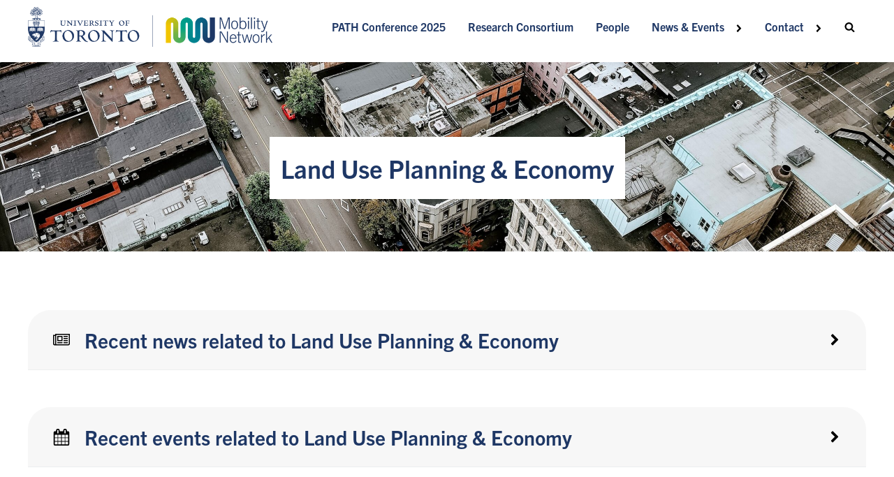

--- FILE ---
content_type: text/html; charset=UTF-8
request_url: https://www.mobilitynetwork.utoronto.ca/knowledge-clusters/land-use-planning-economy/
body_size: 34500
content:
<!DOCTYPE html>
<html lang="en-CA" >
<head>
<meta charset="UTF-8">
<meta name="viewport" content="width=device-width, initial-scale=1.0">
<!-- WP_HEAD() START -->
<link rel="preload" as="style" href="https://use.typekit.net/lel1kla.css">
<link rel="stylesheet" href="https://use.typekit.net/lel1kla.css">
<meta name='robots' content='max-image-preview:large' />

<!-- Google tag (gtag.js) --> 
<script async src="https://www.googletagmanager.com/gtag/js?id=G-NX26WESV8P"></script> <script>   window.dataLayer = window.dataLayer || [];   function gtag(){dataLayer.push(arguments);}   gtag('js', new Date());   gtag('config', 'G-NX26WESV8P'); </script>

<title>Land Use Planning &amp; Economy - Mobility Network at the University of Toronto</title>
<link rel='dns-prefetch' href='//www.mobilitynetwork.utoronto.ca' />
<link rel="alternate" type="application/rss+xml" title="Mobility Network at the University of Toronto &raquo; Feed" href="https://www.mobilitynetwork.utoronto.ca/feed/" />
<link rel="alternate" type="application/rss+xml" title="Mobility Network at the University of Toronto &raquo; Comments Feed" href="https://www.mobilitynetwork.utoronto.ca/comments/feed/" />
<link rel="alternate" type="text/calendar" title="Mobility Network at the University of Toronto &raquo; iCal Feed" href="https://www.mobilitynetwork.utoronto.ca/events/?ical=1" />
<style id='wp-block-library-inline-css'>
:root{--wp-admin-theme-color:#007cba;--wp-admin-theme-color--rgb:0,124,186;--wp-admin-theme-color-darker-10:#006ba1;--wp-admin-theme-color-darker-10--rgb:0,107,161;--wp-admin-theme-color-darker-20:#005a87;--wp-admin-theme-color-darker-20--rgb:0,90,135;--wp-admin-border-width-focus:2px;--wp-block-synced-color:#7a00df;--wp-block-synced-color--rgb:122,0,223}@media (-webkit-min-device-pixel-ratio:2),(min-resolution:192dpi){:root{--wp-admin-border-width-focus:1.5px}}.wp-element-button{cursor:pointer}:root{--wp--preset--font-size--normal:16px;--wp--preset--font-size--huge:42px}:root .has-very-light-gray-background-color{background-color:#eee}:root .has-very-dark-gray-background-color{background-color:#313131}:root .has-very-light-gray-color{color:#eee}:root .has-very-dark-gray-color{color:#313131}:root .has-vivid-green-cyan-to-vivid-cyan-blue-gradient-background{background:linear-gradient(135deg,#00d084,#0693e3)}:root .has-purple-crush-gradient-background{background:linear-gradient(135deg,#34e2e4,#4721fb 50%,#ab1dfe)}:root .has-hazy-dawn-gradient-background{background:linear-gradient(135deg,#faaca8,#dad0ec)}:root .has-subdued-olive-gradient-background{background:linear-gradient(135deg,#fafae1,#67a671)}:root .has-atomic-cream-gradient-background{background:linear-gradient(135deg,#fdd79a,#004a59)}:root .has-nightshade-gradient-background{background:linear-gradient(135deg,#330968,#31cdcf)}:root .has-midnight-gradient-background{background:linear-gradient(135deg,#020381,#2874fc)}.has-regular-font-size{font-size:1em}.has-larger-font-size{font-size:2.625em}.has-normal-font-size{font-size:var(--wp--preset--font-size--normal)}.has-huge-font-size{font-size:var(--wp--preset--font-size--huge)}.has-text-align-center{text-align:center}.has-text-align-left{text-align:left}.has-text-align-right{text-align:right}#end-resizable-editor-section{display:none}.aligncenter{clear:both}.items-justified-left{justify-content:flex-start}.items-justified-center{justify-content:center}.items-justified-right{justify-content:flex-end}.items-justified-space-between{justify-content:space-between}.screen-reader-text{clip:rect(1px,1px,1px,1px);word-wrap:normal!important;border:0;-webkit-clip-path:inset(50%);clip-path:inset(50%);height:1px;margin:-1px;overflow:hidden;padding:0;position:absolute;width:1px}.screen-reader-text:focus{clip:auto!important;background-color:#ddd;-webkit-clip-path:none;clip-path:none;color:#444;display:block;font-size:1em;height:auto;left:5px;line-height:normal;padding:15px 23px 14px;text-decoration:none;top:5px;width:auto;z-index:100000}html :where(.has-border-color){border-style:solid}html :where([style*=border-top-color]){border-top-style:solid}html :where([style*=border-right-color]){border-right-style:solid}html :where([style*=border-bottom-color]){border-bottom-style:solid}html :where([style*=border-left-color]){border-left-style:solid}html :where([style*=border-width]){border-style:solid}html :where([style*=border-top-width]){border-top-style:solid}html :where([style*=border-right-width]){border-right-style:solid}html :where([style*=border-bottom-width]){border-bottom-style:solid}html :where([style*=border-left-width]){border-left-style:solid}html :where(img[class*=wp-image-]){height:auto;max-width:100%}figure{margin:0 0 1em}html :where(.is-position-sticky){--wp-admin--admin-bar--position-offset:var(--wp-admin--admin-bar--height,0px)}@media screen and (max-width:600px){html :where(.is-position-sticky){--wp-admin--admin-bar--position-offset:0px}}
</style>
<style id='gutenberg-oxygen-colors-inline-css'>
.has-color-black-color{color:#000000;}.has-color-black-background-color{background-color:#000000;}.has-color-white-color{color:#ffffff;}.has-color-white-background-color{background-color:#ffffff;}.has-color-1-color {color:#ffffff}.has-color-1-background-color{background-color:#ffffff}.has-color-2-color {color:#007fa3}.has-color-2-background-color{background-color:#007fa3}.has-color-3-color {color:#6d247a}.has-color-3-background-color{background-color:#6d247a}.has-color-4-color {color:#dc4633}.has-color-4-background-color{background-color:#dc4633}.has-color-5-color {color:#6fc7ea}.has-color-5-background-color{background-color:#6fc7ea}.has-color-6-color {color:#00a189}.has-color-6-background-color{background-color:#00a189}.has-color-7-color {color:#e2c7d5}.has-color-7-background-color{background-color:#e2c7d5}.has-color-8-color {color:#0d534d}.has-color-8-background-color{background-color:#0d534d}.has-color-9-color {color:#f1c500}.has-color-9-background-color{background-color:#f1c500}.has-color-10-color {color:#8dbf2e}.has-color-10-background-color{background-color:#8dbf2e}.has-color-11-color {color:rgba(208,209,201,0.8)}.has-color-11-background-color{background-color:rgba(208,209,201,0.8)}.has-color-12-color {color:#00153e}.has-color-12-background-color{background-color:#00153e}.has-color-13-color {color:#ffffff}.has-color-13-background-color{background-color:#ffffff}.has-color-14-color {color:#f9f9fa}.has-color-14-background-color{background-color:#f9f9fa}.has-color-15-color {color:#dee1e3}.has-color-15-background-color{background-color:#dee1e3}.has-color-16-color {color:#98a1a8}.has-color-16-background-color{background-color:#98a1a8}.has-color-17-color {color:#eceeef}.has-color-17-background-color{background-color:#eceeef}.has-color-18-color {color:#cfd3d7}.has-color-18-background-color{background-color:#cfd3d7}.has-color-19-color {color:#606e79}.has-color-19-background-color{background-color:#606e79}.has-color-20-color {color:#374047}.has-color-20-background-color{background-color:#374047}.has-color-21-color {color:#f7f7f7}.has-color-21-background-color{background-color:#f7f7f7}.has-color-22-color {color:#adb4b9}.has-color-22-background-color{background-color:#adb4b9}.has-color-24-color {color:#333333}.has-color-24-background-color{background-color:#333333}.has-color-26-color {color:#bfdfd4}.has-color-26-background-color{background-color:#bfdfd4}.has-color-28-color {color:#b1d0d8}.has-color-28-background-color{background-color:#b1d0d8}.has-color-29-color {color:#d4edf1}.has-color-29-background-color{background-color:#d4edf1}.has-color-30-color {color:#f8e280}.has-color-30-background-color{background-color:#f8e280}.has-color-31-color {color:#80d0c4}.has-color-31-background-color{background-color:#80d0c4}.has-color-32-color {color:#1e3765}.has-color-32-background-color{background-color:#1e3765}.has-color-33-color {color:#008290}.has-color-33-background-color{background-color:#008290}
</style>
<link rel='stylesheet' id='classic-theme-styles-css' href='https://www.mobilitynetwork.utoronto.ca/wp-includes/css/classic-themes.min.css?ver=6.2' media='all' />
<style id='global-styles-inline-css'>
body{--wp--preset--color--black: #000000;--wp--preset--color--cyan-bluish-gray: #abb8c3;--wp--preset--color--white: #ffffff;--wp--preset--color--pale-pink: #f78da7;--wp--preset--color--vivid-red: #cf2e2e;--wp--preset--color--luminous-vivid-orange: #ff6900;--wp--preset--color--luminous-vivid-amber: #fcb900;--wp--preset--color--light-green-cyan: #7bdcb5;--wp--preset--color--vivid-green-cyan: #00d084;--wp--preset--color--pale-cyan-blue: #8ed1fc;--wp--preset--color--vivid-cyan-blue: #0693e3;--wp--preset--color--vivid-purple: #9b51e0;--wp--preset--color--color-black: #000000;--wp--preset--color--color-white: #ffffff;--wp--preset--color--color-1: #ffffff;--wp--preset--color--color-2: #007fa3;--wp--preset--color--color-3: #6d247a;--wp--preset--color--color-4: #dc4633;--wp--preset--color--color-5: #6fc7ea;--wp--preset--color--color-6: #00a189;--wp--preset--color--color-7: #e2c7d5;--wp--preset--color--color-8: #0d534d;--wp--preset--color--color-9: #f1c500;--wp--preset--color--color-10: #8dbf2e;--wp--preset--color--color-11: rgba(208,209,201,0.8);--wp--preset--color--color-12: #00153e;--wp--preset--color--color-13: #ffffff;--wp--preset--color--color-14: #f9f9fa;--wp--preset--color--color-15: #dee1e3;--wp--preset--color--color-16: #98a1a8;--wp--preset--color--color-17: #eceeef;--wp--preset--color--color-18: #cfd3d7;--wp--preset--color--color-19: #606e79;--wp--preset--color--color-20: #374047;--wp--preset--color--color-21: #f7f7f7;--wp--preset--color--color-22: #adb4b9;--wp--preset--color--color-24: #333333;--wp--preset--color--color-26: #bfdfd4;--wp--preset--color--color-28: #b1d0d8;--wp--preset--color--color-29: #d4edf1;--wp--preset--color--color-30: #f8e280;--wp--preset--color--color-31: #80d0c4;--wp--preset--color--color-32: #1e3765;--wp--preset--color--color-33: #008290;--wp--preset--gradient--vivid-cyan-blue-to-vivid-purple: linear-gradient(135deg,rgba(6,147,227,1) 0%,rgb(155,81,224) 100%);--wp--preset--gradient--light-green-cyan-to-vivid-green-cyan: linear-gradient(135deg,rgb(122,220,180) 0%,rgb(0,208,130) 100%);--wp--preset--gradient--luminous-vivid-amber-to-luminous-vivid-orange: linear-gradient(135deg,rgba(252,185,0,1) 0%,rgba(255,105,0,1) 100%);--wp--preset--gradient--luminous-vivid-orange-to-vivid-red: linear-gradient(135deg,rgba(255,105,0,1) 0%,rgb(207,46,46) 100%);--wp--preset--gradient--very-light-gray-to-cyan-bluish-gray: linear-gradient(135deg,rgb(238,238,238) 0%,rgb(169,184,195) 100%);--wp--preset--gradient--cool-to-warm-spectrum: linear-gradient(135deg,rgb(74,234,220) 0%,rgb(151,120,209) 20%,rgb(207,42,186) 40%,rgb(238,44,130) 60%,rgb(251,105,98) 80%,rgb(254,248,76) 100%);--wp--preset--gradient--blush-light-purple: linear-gradient(135deg,rgb(255,206,236) 0%,rgb(152,150,240) 100%);--wp--preset--gradient--blush-bordeaux: linear-gradient(135deg,rgb(254,205,165) 0%,rgb(254,45,45) 50%,rgb(107,0,62) 100%);--wp--preset--gradient--luminous-dusk: linear-gradient(135deg,rgb(255,203,112) 0%,rgb(199,81,192) 50%,rgb(65,88,208) 100%);--wp--preset--gradient--pale-ocean: linear-gradient(135deg,rgb(255,245,203) 0%,rgb(182,227,212) 50%,rgb(51,167,181) 100%);--wp--preset--gradient--electric-grass: linear-gradient(135deg,rgb(202,248,128) 0%,rgb(113,206,126) 100%);--wp--preset--gradient--midnight: linear-gradient(135deg,rgb(2,3,129) 0%,rgb(40,116,252) 100%);--wp--preset--duotone--dark-grayscale: url('#wp-duotone-dark-grayscale');--wp--preset--duotone--grayscale: url('#wp-duotone-grayscale');--wp--preset--duotone--purple-yellow: url('#wp-duotone-purple-yellow');--wp--preset--duotone--blue-red: url('#wp-duotone-blue-red');--wp--preset--duotone--midnight: url('#wp-duotone-midnight');--wp--preset--duotone--magenta-yellow: url('#wp-duotone-magenta-yellow');--wp--preset--duotone--purple-green: url('#wp-duotone-purple-green');--wp--preset--duotone--blue-orange: url('#wp-duotone-blue-orange');--wp--preset--font-size--small: 13px;--wp--preset--font-size--medium: 20px;--wp--preset--font-size--large: 36px;--wp--preset--font-size--x-large: 42px;--wp--preset--spacing--20: 0.44rem;--wp--preset--spacing--30: 0.67rem;--wp--preset--spacing--40: 1rem;--wp--preset--spacing--50: 1.5rem;--wp--preset--spacing--60: 2.25rem;--wp--preset--spacing--70: 3.38rem;--wp--preset--spacing--80: 5.06rem;--wp--preset--shadow--natural: 6px 6px 9px rgba(0, 0, 0, 0.2);--wp--preset--shadow--deep: 12px 12px 50px rgba(0, 0, 0, 0.4);--wp--preset--shadow--sharp: 6px 6px 0px rgba(0, 0, 0, 0.2);--wp--preset--shadow--outlined: 6px 6px 0px -3px rgba(255, 255, 255, 1), 6px 6px rgba(0, 0, 0, 1);--wp--preset--shadow--crisp: 6px 6px 0px rgba(0, 0, 0, 1);}:where(.is-layout-flex){gap: 0.5em;}body .is-layout-flow > .alignleft{float: left;margin-inline-start: 0;margin-inline-end: 2em;}body .is-layout-flow > .alignright{float: right;margin-inline-start: 2em;margin-inline-end: 0;}body .is-layout-flow > .aligncenter{margin-left: auto !important;margin-right: auto !important;}body .is-layout-constrained > .alignleft{float: left;margin-inline-start: 0;margin-inline-end: 2em;}body .is-layout-constrained > .alignright{float: right;margin-inline-start: 2em;margin-inline-end: 0;}body .is-layout-constrained > .aligncenter{margin-left: auto !important;margin-right: auto !important;}body .is-layout-constrained > :where(:not(.alignleft):not(.alignright):not(.alignfull)){max-width: var(--wp--style--global--content-size);margin-left: auto !important;margin-right: auto !important;}body .is-layout-constrained > .alignwide{max-width: var(--wp--style--global--wide-size);}body .is-layout-flex{display: flex;}body .is-layout-flex{flex-wrap: wrap;align-items: center;}body .is-layout-flex > *{margin: 0;}:where(.wp-block-columns.is-layout-flex){gap: 2em;}.has-black-color{color: var(--wp--preset--color--black) !important;}.has-cyan-bluish-gray-color{color: var(--wp--preset--color--cyan-bluish-gray) !important;}.has-white-color{color: var(--wp--preset--color--white) !important;}.has-pale-pink-color{color: var(--wp--preset--color--pale-pink) !important;}.has-vivid-red-color{color: var(--wp--preset--color--vivid-red) !important;}.has-luminous-vivid-orange-color{color: var(--wp--preset--color--luminous-vivid-orange) !important;}.has-luminous-vivid-amber-color{color: var(--wp--preset--color--luminous-vivid-amber) !important;}.has-light-green-cyan-color{color: var(--wp--preset--color--light-green-cyan) !important;}.has-vivid-green-cyan-color{color: var(--wp--preset--color--vivid-green-cyan) !important;}.has-pale-cyan-blue-color{color: var(--wp--preset--color--pale-cyan-blue) !important;}.has-vivid-cyan-blue-color{color: var(--wp--preset--color--vivid-cyan-blue) !important;}.has-vivid-purple-color{color: var(--wp--preset--color--vivid-purple) !important;}.has-black-background-color{background-color: var(--wp--preset--color--black) !important;}.has-cyan-bluish-gray-background-color{background-color: var(--wp--preset--color--cyan-bluish-gray) !important;}.has-white-background-color{background-color: var(--wp--preset--color--white) !important;}.has-pale-pink-background-color{background-color: var(--wp--preset--color--pale-pink) !important;}.has-vivid-red-background-color{background-color: var(--wp--preset--color--vivid-red) !important;}.has-luminous-vivid-orange-background-color{background-color: var(--wp--preset--color--luminous-vivid-orange) !important;}.has-luminous-vivid-amber-background-color{background-color: var(--wp--preset--color--luminous-vivid-amber) !important;}.has-light-green-cyan-background-color{background-color: var(--wp--preset--color--light-green-cyan) !important;}.has-vivid-green-cyan-background-color{background-color: var(--wp--preset--color--vivid-green-cyan) !important;}.has-pale-cyan-blue-background-color{background-color: var(--wp--preset--color--pale-cyan-blue) !important;}.has-vivid-cyan-blue-background-color{background-color: var(--wp--preset--color--vivid-cyan-blue) !important;}.has-vivid-purple-background-color{background-color: var(--wp--preset--color--vivid-purple) !important;}.has-black-border-color{border-color: var(--wp--preset--color--black) !important;}.has-cyan-bluish-gray-border-color{border-color: var(--wp--preset--color--cyan-bluish-gray) !important;}.has-white-border-color{border-color: var(--wp--preset--color--white) !important;}.has-pale-pink-border-color{border-color: var(--wp--preset--color--pale-pink) !important;}.has-vivid-red-border-color{border-color: var(--wp--preset--color--vivid-red) !important;}.has-luminous-vivid-orange-border-color{border-color: var(--wp--preset--color--luminous-vivid-orange) !important;}.has-luminous-vivid-amber-border-color{border-color: var(--wp--preset--color--luminous-vivid-amber) !important;}.has-light-green-cyan-border-color{border-color: var(--wp--preset--color--light-green-cyan) !important;}.has-vivid-green-cyan-border-color{border-color: var(--wp--preset--color--vivid-green-cyan) !important;}.has-pale-cyan-blue-border-color{border-color: var(--wp--preset--color--pale-cyan-blue) !important;}.has-vivid-cyan-blue-border-color{border-color: var(--wp--preset--color--vivid-cyan-blue) !important;}.has-vivid-purple-border-color{border-color: var(--wp--preset--color--vivid-purple) !important;}.has-vivid-cyan-blue-to-vivid-purple-gradient-background{background: var(--wp--preset--gradient--vivid-cyan-blue-to-vivid-purple) !important;}.has-light-green-cyan-to-vivid-green-cyan-gradient-background{background: var(--wp--preset--gradient--light-green-cyan-to-vivid-green-cyan) !important;}.has-luminous-vivid-amber-to-luminous-vivid-orange-gradient-background{background: var(--wp--preset--gradient--luminous-vivid-amber-to-luminous-vivid-orange) !important;}.has-luminous-vivid-orange-to-vivid-red-gradient-background{background: var(--wp--preset--gradient--luminous-vivid-orange-to-vivid-red) !important;}.has-very-light-gray-to-cyan-bluish-gray-gradient-background{background: var(--wp--preset--gradient--very-light-gray-to-cyan-bluish-gray) !important;}.has-cool-to-warm-spectrum-gradient-background{background: var(--wp--preset--gradient--cool-to-warm-spectrum) !important;}.has-blush-light-purple-gradient-background{background: var(--wp--preset--gradient--blush-light-purple) !important;}.has-blush-bordeaux-gradient-background{background: var(--wp--preset--gradient--blush-bordeaux) !important;}.has-luminous-dusk-gradient-background{background: var(--wp--preset--gradient--luminous-dusk) !important;}.has-pale-ocean-gradient-background{background: var(--wp--preset--gradient--pale-ocean) !important;}.has-electric-grass-gradient-background{background: var(--wp--preset--gradient--electric-grass) !important;}.has-midnight-gradient-background{background: var(--wp--preset--gradient--midnight) !important;}.has-small-font-size{font-size: var(--wp--preset--font-size--small) !important;}.has-medium-font-size{font-size: var(--wp--preset--font-size--medium) !important;}.has-large-font-size{font-size: var(--wp--preset--font-size--large) !important;}.has-x-large-font-size{font-size: var(--wp--preset--font-size--x-large) !important;}
</style>
<link rel='stylesheet' id='oxygen-css' href='https://www.mobilitynetwork.utoronto.ca/wp-content/plugins/oxygen/component-framework/oxygen.css?ver=4.6' media='all' />
<style id='wpgb-head-inline-css'>
.wp-grid-builder:not(.wpgb-template),.wpgb-facet{opacity:0.01}.wpgb-facet fieldset{margin:0;padding:0;border:none;outline:none;box-shadow:none}.wpgb-facet fieldset:last-child{margin-bottom:40px;}.wpgb-facet fieldset legend.wpgb-sr-only{height:1px;width:1px}
</style>
<script src='https://www.mobilitynetwork.utoronto.ca/wp-includes/js/jquery/jquery.min.js?ver=3.6.3' id='jquery-core-js'></script>
<link rel="https://api.w.org/" href="https://www.mobilitynetwork.utoronto.ca/wp-json/" /><link rel="alternate" type="application/json" href="https://www.mobilitynetwork.utoronto.ca/wp-json/wp/v2/knowledge-clusters/249137" /><link rel="EditURI" type="application/rsd+xml" title="RSD" href="https://www.mobilitynetwork.utoronto.ca/xmlrpc.php?rsd" />
<link rel="wlwmanifest" type="application/wlwmanifest+xml" href="https://www.mobilitynetwork.utoronto.ca/wp-includes/wlwmanifest.xml" />
<meta name="generator" content="WordPress 6.2" />
<link rel="canonical" href="https://www.mobilitynetwork.utoronto.ca/knowledge-clusters/land-use-planning-economy/" />
<link rel='shortlink' href='https://www.mobilitynetwork.utoronto.ca/?p=249137' />
<link rel="alternate" type="application/json+oembed" href="https://www.mobilitynetwork.utoronto.ca/wp-json/oembed/1.0/embed?url=https%3A%2F%2Fwww.mobilitynetwork.utoronto.ca%2Fknowledge-clusters%2Fland-use-planning-economy%2F" />
<link rel="alternate" type="text/xml+oembed" href="https://www.mobilitynetwork.utoronto.ca/wp-json/oembed/1.0/embed?url=https%3A%2F%2Fwww.mobilitynetwork.utoronto.ca%2Fknowledge-clusters%2Fland-use-planning-economy%2F&#038;format=xml" />

		<!-- GA Google Analytics @ https://m0n.co/ga -->
		<script async src="https://www.googletagmanager.com/gtag/js?id=G-FG8QRVZHQ3"></script>
		<script>
			window.dataLayer = window.dataLayer || [];
			function gtag(){dataLayer.push(arguments);}
			gtag('js', new Date());
			gtag('config', 'G-FG8QRVZHQ3');
		</script>

	<noscript><style>.wp-grid-builder .wpgb-card.wpgb-card-hidden .wpgb-card-wrapper{opacity:1!important;visibility:visible!important;transform:none!important}.wpgb-facet {opacity:1!important;pointer-events:auto!important}.wpgb-facet *:not(.wpgb-pagination-facet){display:none}</style></noscript><meta name="tec-api-version" content="v1"><meta name="tec-api-origin" content="https://www.mobilitynetwork.utoronto.ca"><link rel="alternate" href="https://www.mobilitynetwork.utoronto.ca/wp-json/tribe/events/v1/" /><link rel="icon" href="https://www.mobilitynetwork.utoronto.ca/wp-content/uploads/2022/04/cropped-favicon-new-white-bg-32x32.png" sizes="32x32" />
<link rel="icon" href="https://www.mobilitynetwork.utoronto.ca/wp-content/uploads/2022/04/cropped-favicon-new-white-bg-192x192.png" sizes="192x192" />
<link rel="apple-touch-icon" href="https://www.mobilitynetwork.utoronto.ca/wp-content/uploads/2022/04/cropped-favicon-new-white-bg-180x180.png" />
<meta name="msapplication-TileImage" content="https://www.mobilitynetwork.utoronto.ca/wp-content/uploads/2022/04/cropped-favicon-new-white-bg-270x270.png" />
<link rel='stylesheet' id='oxygen-cache-248751-css' href='//www.mobilitynetwork.utoronto.ca/wp-content/uploads/oxygen/css/248751.css?cache=1728477482&#038;ver=6.2' media='all' />
<link rel='stylesheet' id='oxygen-cache-248752-css' href='//www.mobilitynetwork.utoronto.ca/wp-content/uploads/oxygen/css/248752.css?cache=1705450388&#038;ver=6.2' media='all' />
<link rel='stylesheet' id='oxygen-cache-248753-css' href='//www.mobilitynetwork.utoronto.ca/wp-content/uploads/oxygen/css/248753.css?cache=1705450388&#038;ver=6.2' media='all' />
<link rel='stylesheet' id='oxygen-cache-248754-css' href='//www.mobilitynetwork.utoronto.ca/wp-content/uploads/oxygen/css/248754.css?cache=1705450387&#038;ver=6.2' media='all' />
<link rel='stylesheet' id='oxygen-cache-248796-css' href='//www.mobilitynetwork.utoronto.ca/wp-content/uploads/oxygen/css/248796.css?cache=1705450385&#038;ver=6.2' media='all' />
<link rel='stylesheet' id='oxygen-universal-styles-css' href='//www.mobilitynetwork.utoronto.ca/wp-content/uploads/oxygen/css/universal.css?cache=1741280529&#038;ver=6.2' media='all' />
<!-- END OF WP_HEAD() -->
</head>
<body class="knowledge-clusters-template-default single single-knowledge-clusters postid-249137 wp-embed-responsive oxygen-body tribe-no-js" >

<svg xmlns="http://www.w3.org/2000/svg" viewBox="0 0 0 0" width="0" height="0" focusable="false" role="none" style="visibility: hidden; position: absolute; left: -9999px; overflow: hidden;" ><defs><filter id="wp-duotone-dark-grayscale"><feColorMatrix color-interpolation-filters="sRGB" type="matrix" values=" .299 .587 .114 0 0 .299 .587 .114 0 0 .299 .587 .114 0 0 .299 .587 .114 0 0 " /><feComponentTransfer color-interpolation-filters="sRGB" ><feFuncR type="table" tableValues="0 0.49803921568627" /><feFuncG type="table" tableValues="0 0.49803921568627" /><feFuncB type="table" tableValues="0 0.49803921568627" /><feFuncA type="table" tableValues="1 1" /></feComponentTransfer><feComposite in2="SourceGraphic" operator="in" /></filter></defs></svg><svg xmlns="http://www.w3.org/2000/svg" viewBox="0 0 0 0" width="0" height="0" focusable="false" role="none" style="visibility: hidden; position: absolute; left: -9999px; overflow: hidden;" ><defs><filter id="wp-duotone-grayscale"><feColorMatrix color-interpolation-filters="sRGB" type="matrix" values=" .299 .587 .114 0 0 .299 .587 .114 0 0 .299 .587 .114 0 0 .299 .587 .114 0 0 " /><feComponentTransfer color-interpolation-filters="sRGB" ><feFuncR type="table" tableValues="0 1" /><feFuncG type="table" tableValues="0 1" /><feFuncB type="table" tableValues="0 1" /><feFuncA type="table" tableValues="1 1" /></feComponentTransfer><feComposite in2="SourceGraphic" operator="in" /></filter></defs></svg><svg xmlns="http://www.w3.org/2000/svg" viewBox="0 0 0 0" width="0" height="0" focusable="false" role="none" style="visibility: hidden; position: absolute; left: -9999px; overflow: hidden;" ><defs><filter id="wp-duotone-purple-yellow"><feColorMatrix color-interpolation-filters="sRGB" type="matrix" values=" .299 .587 .114 0 0 .299 .587 .114 0 0 .299 .587 .114 0 0 .299 .587 .114 0 0 " /><feComponentTransfer color-interpolation-filters="sRGB" ><feFuncR type="table" tableValues="0.54901960784314 0.98823529411765" /><feFuncG type="table" tableValues="0 1" /><feFuncB type="table" tableValues="0.71764705882353 0.25490196078431" /><feFuncA type="table" tableValues="1 1" /></feComponentTransfer><feComposite in2="SourceGraphic" operator="in" /></filter></defs></svg><svg xmlns="http://www.w3.org/2000/svg" viewBox="0 0 0 0" width="0" height="0" focusable="false" role="none" style="visibility: hidden; position: absolute; left: -9999px; overflow: hidden;" ><defs><filter id="wp-duotone-blue-red"><feColorMatrix color-interpolation-filters="sRGB" type="matrix" values=" .299 .587 .114 0 0 .299 .587 .114 0 0 .299 .587 .114 0 0 .299 .587 .114 0 0 " /><feComponentTransfer color-interpolation-filters="sRGB" ><feFuncR type="table" tableValues="0 1" /><feFuncG type="table" tableValues="0 0.27843137254902" /><feFuncB type="table" tableValues="0.5921568627451 0.27843137254902" /><feFuncA type="table" tableValues="1 1" /></feComponentTransfer><feComposite in2="SourceGraphic" operator="in" /></filter></defs></svg><svg xmlns="http://www.w3.org/2000/svg" viewBox="0 0 0 0" width="0" height="0" focusable="false" role="none" style="visibility: hidden; position: absolute; left: -9999px; overflow: hidden;" ><defs><filter id="wp-duotone-midnight"><feColorMatrix color-interpolation-filters="sRGB" type="matrix" values=" .299 .587 .114 0 0 .299 .587 .114 0 0 .299 .587 .114 0 0 .299 .587 .114 0 0 " /><feComponentTransfer color-interpolation-filters="sRGB" ><feFuncR type="table" tableValues="0 0" /><feFuncG type="table" tableValues="0 0.64705882352941" /><feFuncB type="table" tableValues="0 1" /><feFuncA type="table" tableValues="1 1" /></feComponentTransfer><feComposite in2="SourceGraphic" operator="in" /></filter></defs></svg><svg xmlns="http://www.w3.org/2000/svg" viewBox="0 0 0 0" width="0" height="0" focusable="false" role="none" style="visibility: hidden; position: absolute; left: -9999px; overflow: hidden;" ><defs><filter id="wp-duotone-magenta-yellow"><feColorMatrix color-interpolation-filters="sRGB" type="matrix" values=" .299 .587 .114 0 0 .299 .587 .114 0 0 .299 .587 .114 0 0 .299 .587 .114 0 0 " /><feComponentTransfer color-interpolation-filters="sRGB" ><feFuncR type="table" tableValues="0.78039215686275 1" /><feFuncG type="table" tableValues="0 0.94901960784314" /><feFuncB type="table" tableValues="0.35294117647059 0.47058823529412" /><feFuncA type="table" tableValues="1 1" /></feComponentTransfer><feComposite in2="SourceGraphic" operator="in" /></filter></defs></svg><svg xmlns="http://www.w3.org/2000/svg" viewBox="0 0 0 0" width="0" height="0" focusable="false" role="none" style="visibility: hidden; position: absolute; left: -9999px; overflow: hidden;" ><defs><filter id="wp-duotone-purple-green"><feColorMatrix color-interpolation-filters="sRGB" type="matrix" values=" .299 .587 .114 0 0 .299 .587 .114 0 0 .299 .587 .114 0 0 .299 .587 .114 0 0 " /><feComponentTransfer color-interpolation-filters="sRGB" ><feFuncR type="table" tableValues="0.65098039215686 0.40392156862745" /><feFuncG type="table" tableValues="0 1" /><feFuncB type="table" tableValues="0.44705882352941 0.4" /><feFuncA type="table" tableValues="1 1" /></feComponentTransfer><feComposite in2="SourceGraphic" operator="in" /></filter></defs></svg><svg xmlns="http://www.w3.org/2000/svg" viewBox="0 0 0 0" width="0" height="0" focusable="false" role="none" style="visibility: hidden; position: absolute; left: -9999px; overflow: hidden;" ><defs><filter id="wp-duotone-blue-orange"><feColorMatrix color-interpolation-filters="sRGB" type="matrix" values=" .299 .587 .114 0 0 .299 .587 .114 0 0 .299 .587 .114 0 0 .299 .587 .114 0 0 " /><feComponentTransfer color-interpolation-filters="sRGB" ><feFuncR type="table" tableValues="0.098039215686275 1" /><feFuncG type="table" tableValues="0 0.66274509803922" /><feFuncB type="table" tableValues="0.84705882352941 0.41960784313725" /><feFuncA type="table" tableValues="1 1" /></feComponentTransfer><feComposite in2="SourceGraphic" operator="in" /></filter></defs></svg>


						            <div tabindex="-1" class="oxy-modal-backdrop top "
                style="background-color: rgba(0,0,0,0.5);"
                data-trigger="user_clicks_element"                data-trigger-selector="#link-241-248722"                data-trigger-time="5"                data-trigger-time-unit="seconds"                data-close-automatically="no"                data-close-after-time="10"                data-close-after-time-unit="seconds"                data-trigger_scroll_amount="50"                data-trigger_scroll_direction="down"	            data-scroll_to_selector=""	            data-time_inactive="60"	            data-time-inactive-unit="seconds"	            data-number_of_clicks="3"	            data-close_on_esc="on"	            data-number_of_page_views="3"                data-close-after-form-submit="no"                data-open-again="always_show"                data-open-again-after-days="3"            >

                <div id="modal-235-248722" class="ct-modal"  tabindex="0"><div id="new_columns-5-248753" class="ct-new-columns" ><div id="div_block-6-248753" class="ct-div-block" >
                <div id="search-form" class="oxy-search-form"  tabindex="0">
                <form role="search" method="get" class="search-form" action="https://www.mobilitynetwork.utoronto.ca/">
				<label>
					<span class="screen-reader-text">Search for:</span>
					<input type="search" class="search-field" placeholder="Search &hellip;" value="" name="s" />
				</label>
				<input type="submit" class="search-submit" value="Search" />
			</form>                </div>
        
        </div><div id="div_block-7-248753" class="ct-div-block" ><a id="link-14-248753" class="ct-link oxel_icon_button__container oxy-close-modal" href="http://" target="_self"   role="button"><div id="fancy_icon-15-248753" class="ct-fancy-icon oxel_icon_button_icon" ><svg id="svg-fancy_icon-15-248753"><use xlink:href="#Lineariconsicon-cross"></use></svg></div></a></div></div></div>
            </div>
        <header id="_header-69-248722" class="oxy-header-wrapper oxy-sticky-header oxy-overlay-header oxy-header" ><div id="_header_row-70-248722" class="oxy-header-row" ><div class="oxy-header-container"><div id="_header_left-71-248722" class="oxy-header-left" ></div><div id="_header_center-72-248722" class="oxy-header-center" ><a id="link_text-80-248752" class="ct-link-text oxel-skiplink" href="#main" target="_self"  >Skip to Content</a></div><div id="_header_right-73-248722" class="oxy-header-right" ></div></div></div><div id="_header_row-200-248722" class="oxy-header-row" ><div class="oxy-header-container"><div id="_header_left-201-248722" class="oxy-header-left" ><a id="link-202-248722" class="ct-link" href="https://www.mobilitynetwork.utoronto.ca/"   ><img  id="image-203-248722" alt="Mobility Network logo" src="https://www.mobilitynetwork.utoronto.ca/wp-content/uploads/2022/04/mobility-network-university-of-toronto-logo.png" class="ct-image" srcset="https://www.mobilitynetwork.utoronto.ca/wp-content/uploads/2022/04/mobility-network-university-of-toronto-logo.png 3057w, https://www.mobilitynetwork.utoronto.ca/wp-content/uploads/2022/04/mobility-network-university-of-toronto-logo-300x49.png 300w, https://www.mobilitynetwork.utoronto.ca/wp-content/uploads/2022/04/mobility-network-university-of-toronto-logo-1024x167.png 1024w, https://www.mobilitynetwork.utoronto.ca/wp-content/uploads/2022/04/mobility-network-university-of-toronto-logo-768x126.png 768w, https://www.mobilitynetwork.utoronto.ca/wp-content/uploads/2022/04/mobility-network-university-of-toronto-logo-1536x251.png 1536w, https://www.mobilitynetwork.utoronto.ca/wp-content/uploads/2022/04/mobility-network-university-of-toronto-logo-2048x335.png 2048w, https://www.mobilitynetwork.utoronto.ca/wp-content/uploads/2022/04/mobility-network-university-of-toronto-logo-1080x177.png 1080w, https://www.mobilitynetwork.utoronto.ca/wp-content/uploads/2022/04/mobility-network-university-of-toronto-logo-1280x209.png 1280w, https://www.mobilitynetwork.utoronto.ca/wp-content/uploads/2022/04/mobility-network-university-of-toronto-logo-980x160.png 980w, https://www.mobilitynetwork.utoronto.ca/wp-content/uploads/2022/04/mobility-network-university-of-toronto-logo-480x79.png 480w" sizes="(max-width: 3057px) 100vw, 3057px" /></a></div><div id="_header_center-204-248722" class="oxy-header-center" >
		<div id="full-pro-menu" class="oxy-pro-menu " ><div class="oxy-pro-menu-mobile-open-icon " data-off-canvas-alignment=""><svg id="full-pro-menu-open-icon"><use xlink:href="#Lineariconsicon-menu-circle"></use></svg>Menu</div>

                
        <div class="oxy-pro-menu-container  oxy-pro-menu-show-dropdown" data-aos-duration="400" 

             data-oxy-pro-menu-dropdown-animation=""
             data-oxy-pro-menu-dropdown-animation-duration="0.4"
             data-entire-parent-toggles-dropdown="true"

             
                          data-oxy-pro-menu-dropdown-animation-duration="0.4"
             
                          data-oxy-pro-menu-dropdown-links-on-mobile="hide">
             
            <div class="menu-main-menu-2023-container"><ul id="menu-main-menu-2023" class="oxy-pro-menu-list"><li id="menu-item-252315" class="menu-item menu-item-type-post_type menu-item-object-page menu-item-252315"><a href="https://www.mobilitynetwork.utoronto.ca/path2025/">PATH Conference 2025</a></li>
<li id="menu-item-252283" class="menu-item menu-item-type-post_type menu-item-object-page menu-item-252283"><a href="https://www.mobilitynetwork.utoronto.ca/research-consortium/">Research Consortium</a></li>
<li id="menu-item-252284" class="menu-item menu-item-type-post_type menu-item-object-page menu-item-252284"><a href="https://www.mobilitynetwork.utoronto.ca/people/">People</a></li>
<li id="menu-item-249397" class="menu-item menu-item-type-custom menu-item-object-custom menu-item-has-children menu-item-249397"><a href="#">News &#038; Events</a>
<ul class="sub-menu">
	<li id="menu-item-249217" class="menu-item menu-item-type-taxonomy menu-item-object-category menu-item-249217"><a href="https://www.mobilitynetwork.utoronto.ca/category/news/">News</a></li>
	<li id="menu-item-249226" class="menu-item menu-item-type-custom menu-item-object-custom menu-item-249226"><a href="/events">Events</a></li>
	<li id="menu-item-249419" class="menu-item menu-item-type-custom menu-item-object-custom menu-item-249419"><a href="https://us15.campaign-archive.com/home/?u=79be751c14613d47a441d625b&#038;id=71e57a2802">Newsletters</a></li>
	<li id="menu-item-249421" class="menu-item menu-item-type-custom menu-item-object-custom menu-item-249421"><a href="https://www.mobilitynetwork.utoronto.ca/category/in-the-media/">In the Media</a></li>
</ul>
</li>
<li id="menu-item-249444" class="menu-item menu-item-type-post_type menu-item-object-page menu-item-has-children menu-item-249444"><a href="https://www.mobilitynetwork.utoronto.ca/contact-us/">Contact</a>
<ul class="sub-menu">
	<li id="menu-item-249445" class="menu-item menu-item-type-custom menu-item-object-custom menu-item-249445"><a target="_blank" rel="noopener" href="https://engage.utoronto.ca/site/SPageServer?pagename=donate#/fund/1886">Make a donation</a></li>
	<li id="menu-item-249481" class="menu-item menu-item-type-post_type menu-item-object-page menu-item-249481"><a href="https://www.mobilitynetwork.utoronto.ca/contact-us/sign-up-for-our-newsletter/">Sign up for our newsletter</a></li>
</ul>
</li>
</ul></div>
            <div class="oxy-pro-menu-mobile-close-icon"><svg id="svg-full-pro-menu"><use xlink:href="#Lineariconsicon-cross-circle"></use></svg>Close</div>

        </div>

        </div>

		<script type="text/javascript">
			jQuery('#full-pro-menu .oxy-pro-menu-show-dropdown .menu-item-has-children > a', 'body').each(function(){
                jQuery(this).append('<div class="oxy-pro-menu-dropdown-icon-click-area"><svg class="oxy-pro-menu-dropdown-icon"><use xlink:href="#FontAwesomeicon-chevron-right"></use></svg></div>');
            });
            jQuery('#full-pro-menu .oxy-pro-menu-show-dropdown .menu-item:not(.menu-item-has-children) > a', 'body').each(function(){
                jQuery(this).append('<div class="oxy-pro-menu-dropdown-icon-click-area"></div>');
            });			</script>
		<nav id="-site-navigation-74-248752" class="oxy-site-navigation "  x-data="oxyA11yMenuData" aria-label="Main">
        <!-- Default styles -->
        <style>
            
                        @media (max-width: 991px) {
                    #-site-navigation-74-248752.oxy-site-navigation .oxy-site-navigation__mobile-open-button {
                display: initial;
            }

            #-site-navigation-74-248752.oxy-site-navigation .oxy-site-navigation__mobile-close-wrapper {
                display: initial;
            }
            /* End Mobile Styles - Buttons */

            /* Mobile Styles -- Off-Canvas */
            #-site-navigation-74-248752 .oxy-site-navigation__skip-link {
                display: none;
            }

            #-site-navigation-74-248752.oxy-site-navigation > ul:not(.open) {
            display: none;
            }

            #-site-navigation-74-248752.oxy-site-navigation > ul {
                position: fixed;
                top: 0;
                flex-direction: column;
                height: 100vh;
                width: 300px;
                /* SETTING */
                padding: 64px 0px;
                /* SETTING */
                overflow: auto;
                background-color: var(--oxynav-neutral-color);
                box-shadow:
                    0px 12.5px 10px rgba(0, 0, 0, 0.035),
                    0px 100px 80px rgba(0, 0, 0, 0.07);
                margin-block-end: 0px;
                margin-block-start: 0px;
                z-index: 9999;
            }

            #-site-navigation-74-248752.oxy-site-navigation ul > li {
                width: 100%;
                flex-wrap: wrap;
            }

            #-site-navigation-74-248752.oxy-site-navigation ul > li > ul > li,
            #-site-navigation-74-248752.oxy-site-navigation ul > li > ul > li > ul > li {
                width: 100%;
                flex-wrap: nowrap;
            }

            #-site-navigation-74-248752.oxy-site-navigation ul > li > ul > li > a,
            #-site-navigation-74-248752.oxy-site-navigation ul > li > ul > li > ul > li > a {
                white-space: normal;
            }

            /* Sub & sub-submenu layout fixes */
            #-site-navigation-74-248752.oxy-site-navigation > ul > li > ul > li {
                flex-wrap: wrap;
            }

            #-site-navigation-74-248752.oxy-site-navigation > ul > li > ul > li > a {
                max-width: 89%;
            }

            #-site-navigation-74-248752.oxy-site-navigation > ul > li > ul > li > img + a {
                width: 60%;
            }
            
            /* Don't use border radius for mobile menu */
            #-site-navigation-74-248752.oxy-site-navigation > ul > li,
            #-site-navigation-74-248752.oxy-site-navigation > ul > li > ul > li:first-of-type,
            #-site-navigation-74-248752.oxy-site-navigation > ul > li > ul > li:last-of-type,
            #-site-navigation-74-248752.oxy-site-navigation > ul > li > ul > li > ul > li:first-of-type,
            #-site-navigation-74-248752.oxy-site-navigation > ul > li > ul > li > ul > li:last-of-type {
                border-radius: 0px;
            }

            #-site-navigation-74-248752.oxy-site-navigation li > ul {
                position: static;
            }
                }
                        /* End Mobile Styles -- Off-Canvas */
        </style>

        <noscript>
            <div class="oxy-site-navigation__noscript">
            JavaScript is disabled in your browser. Please enable JavaScript for a better experience.
            </div>
            <div class="menu-main-menu-2023-container"><ul id="menu-main-menu-2024" class="menu"><li class="menu-item menu-item-type-post_type menu-item-object-page menu-item-252315"><a href="https://www.mobilitynetwork.utoronto.ca/path2025/">PATH Conference 2025</a></li>
<li class="menu-item menu-item-type-post_type menu-item-object-page menu-item-252283"><a href="https://www.mobilitynetwork.utoronto.ca/research-consortium/">Research Consortium</a></li>
<li class="menu-item menu-item-type-post_type menu-item-object-page menu-item-252284"><a href="https://www.mobilitynetwork.utoronto.ca/people/">People</a></li>
<li class="menu-item menu-item-type-custom menu-item-object-custom menu-item-has-children menu-item-249397"><a href="#">News &#038; Events</a>
<ul class="sub-menu">
	<li class="menu-item menu-item-type-taxonomy menu-item-object-category menu-item-249217"><a href="https://www.mobilitynetwork.utoronto.ca/category/news/">News</a></li>
	<li class="menu-item menu-item-type-custom menu-item-object-custom menu-item-249226"><a href="/events">Events</a></li>
	<li class="menu-item menu-item-type-custom menu-item-object-custom menu-item-249419"><a href="https://us15.campaign-archive.com/home/?u=79be751c14613d47a441d625b&#038;id=71e57a2802">Newsletters</a></li>
	<li class="menu-item menu-item-type-custom menu-item-object-custom menu-item-249421"><a href="https://www.mobilitynetwork.utoronto.ca/category/in-the-media/">In the Media</a></li>
</ul>
</li>
<li class="menu-item menu-item-type-post_type menu-item-object-page menu-item-has-children menu-item-249444"><a href="https://www.mobilitynetwork.utoronto.ca/contact-us/">Contact</a>
<ul class="sub-menu">
	<li class="menu-item menu-item-type-custom menu-item-object-custom menu-item-249445"><a target="_blank" rel="noopener" href="https://engage.utoronto.ca/site/SPageServer?pagename=donate#/fund/1886">Make a donation</a></li>
	<li class="menu-item menu-item-type-post_type menu-item-object-page menu-item-249481"><a href="https://www.mobilitynetwork.utoronto.ca/contact-us/sign-up-for-our-newsletter/">Sign up for our newsletter</a></li>
</ul>
</li>
</ul></div>        </noscript>

                        <button 
                class="oxy-site-navigation__mobile-open-button" 
                @click.prevent="rootOpen = !rootOpen; $nextTick( () => $event.target.closest('button').nextElementSibling.querySelector('.oxy-site-navigation__mobile-close-wrapper > button').focus() )" 
                aria-label="Open navigation menu" 
                :aria-expanded="rootOpen" 
                x-ref="openButton">
                    <svg class='icon' viewBox="0 0 25 28">
                        <use xlink:href="#FontAwesomeicon-bars"></use>
                    </svg>
                </button>
            
        
        <ul 
        :class="rootOpen ? 'open' : null" 
        @click.outside="!$event.target?.closest('.oxy-site-navigation') ? rootOpen = false : null"
        @focusout="( ( $event.relatedTarget != null ) && !$event.relatedTarget?.closest('.oxy-site-navigation') ) ? rootOpen = false : null"
        @closemobile="rootOpen = false; $nextTick( () => $refs.openButton.focus() )"
        x-init="menu = [{'ID':252315,'post_author':'10','post_date':'2025-01-13 11:13:55','post_date_gmt':'2025-01-13 16:13:22','post_content':'','post_title':'PATH Conference 2025','post_excerpt':'','post_status':'publish','comment_status':'closed','ping_status':'closed','post_password':'','post_name':'252315','to_ping':'','pinged':'','post_modified':'2025-01-13 11:13:55','post_modified_gmt':'2025-01-13 16:13:55','post_content_filtered':'','post_parent':0,'guid':'https:\/\/www.mobilitynetwork.utoronto.ca\/?p=252315','menu_order':1,'post_type':'nav_menu_item','post_mime_type':'','comment_count':'0','filter':'raw','db_id':252315,'menu_item_parent':'0','object_id':'252293','object':'page','type':'post_type','type_label':'Page','url':'https:\/\/www.mobilitynetwork.utoronto.ca\/path2025\/','title':'PATH Conference 2025','target':'','attr_title':'','description':'','classes':['','menu-item','menu-item-type-post_type','menu-item-object-page'],'xfn':'','current':false,'current_item_ancestor':false,'current_item_parent':false,'menu_image':''},{'ID':252283,'post_author':'10','post_date':'2025-01-13 11:13:55','post_date_gmt':'2024-12-03 14:32:04','post_content':' ','post_title':'','post_excerpt':'','post_status':'publish','comment_status':'closed','ping_status':'closed','post_password':'','post_name':'252283','to_ping':'','pinged':'','post_modified':'2025-01-13 11:13:55','post_modified_gmt':'2025-01-13 16:13:55','post_content_filtered':'','post_parent':0,'guid':'https:\/\/www.mobilitynetwork.utoronto.ca\/?p=252283','menu_order':2,'post_type':'nav_menu_item','post_mime_type':'','comment_count':'0','filter':'raw','db_id':252283,'menu_item_parent':'0','object_id':'252094','object':'page','type':'post_type','type_label':'Page','url':'https:\/\/www.mobilitynetwork.utoronto.ca\/research-consortium\/','title':'Research Consortium','target':'','attr_title':'','description':'','classes':['','menu-item','menu-item-type-post_type','menu-item-object-page'],'xfn':'','current':false,'current_item_ancestor':false,'current_item_parent':false,'menu_image':''},{'ID':252284,'post_author':'10','post_date':'2025-01-13 11:13:55','post_date_gmt':'2024-12-03 14:32:04','post_content':' ','post_title':'','post_excerpt':'','post_status':'publish','comment_status':'closed','ping_status':'closed','post_password':'','post_name':'252284','to_ping':'','pinged':'','post_modified':'2025-01-13 11:13:55','post_modified_gmt':'2025-01-13 16:13:55','post_content_filtered':'','post_parent':0,'guid':'https:\/\/www.mobilitynetwork.utoronto.ca\/?p=252284','menu_order':3,'post_type':'nav_menu_item','post_mime_type':'','comment_count':'0','filter':'raw','db_id':252284,'menu_item_parent':'0','object_id':'252083','object':'page','type':'post_type','type_label':'Page','url':'https:\/\/www.mobilitynetwork.utoronto.ca\/people\/','title':'People','target':'','attr_title':'','description':'','classes':['','menu-item','menu-item-type-post_type','menu-item-object-page'],'xfn':'','current':false,'current_item_ancestor':false,'current_item_parent':false,'menu_image':''},{'ID':249397,'post_author':'2','post_date':'2025-01-13 11:13:55','post_date_gmt':'2023-01-18 19:09:05','post_content':'','post_title':'News & Events','post_excerpt':'','post_status':'publish','comment_status':'closed','ping_status':'closed','post_password':'','post_name':'news-events','to_ping':'','pinged':'','post_modified':'2025-01-13 11:13:55','post_modified_gmt':'2025-01-13 16:13:55','post_content_filtered':'','post_parent':0,'guid':'https:\/\/www.mobilitynetwork.utoronto.ca\/?p=249397','menu_order':4,'post_type':'nav_menu_item','post_mime_type':'','comment_count':'0','filter':'raw','db_id':249397,'menu_item_parent':'0','object_id':'249397','object':'custom','type':'custom','type_label':'Custom Link','title':'News & Events','url':'#','target':'','attr_title':'','description':'','classes':['','menu-item','menu-item-type-custom','menu-item-object-custom'],'xfn':'','current':false,'current_item_ancestor':false,'current_item_parent':false,'menu_image':''},{'ID':249217,'post_author':'2','post_date':'2025-01-13 11:13:55','post_date_gmt':'2023-01-02 18:17:35','post_content':' ','post_title':'','post_excerpt':'','post_status':'publish','comment_status':'closed','ping_status':'closed','post_password':'','post_name':'249217','to_ping':'','pinged':'','post_modified':'2025-01-13 11:13:55','post_modified_gmt':'2025-01-13 16:13:55','post_content_filtered':'','post_parent':0,'guid':'https:\/\/live-mobilitynetwork.pantheonsite.io\/?p=249217','menu_order':5,'post_type':'nav_menu_item','post_mime_type':'','comment_count':'0','filter':'raw','db_id':249217,'menu_item_parent':'249397','object_id':'1','object':'category','type':'taxonomy','type_label':'Category','url':'https:\/\/www.mobilitynetwork.utoronto.ca\/category\/news\/','title':'News','target':'','attr_title':'','description':'','classes':['','menu-item','menu-item-type-taxonomy','menu-item-object-category'],'xfn':'','current':false,'current_item_ancestor':false,'current_item_parent':false,'menu_image':''},{'ID':249226,'post_author':'2','post_date':'2025-01-13 11:13:55','post_date_gmt':'2023-01-02 18:19:32','post_content':'','post_title':'Events','post_excerpt':'','post_status':'publish','comment_status':'closed','ping_status':'closed','post_password':'','post_name':'events-2','to_ping':'','pinged':'','post_modified':'2025-01-13 11:13:55','post_modified_gmt':'2025-01-13 16:13:55','post_content_filtered':'','post_parent':0,'guid':'https:\/\/live-mobilitynetwork.pantheonsite.io\/?p=249226','menu_order':6,'post_type':'nav_menu_item','post_mime_type':'','comment_count':'0','filter':'raw','db_id':249226,'menu_item_parent':'249397','object_id':'249226','object':'custom','type':'custom','type_label':'Custom Link','title':'Events','url':'\/events','target':'','attr_title':'','description':'','classes':['','menu-item','menu-item-type-custom','menu-item-object-custom'],'xfn':'','current':false,'current_item_ancestor':false,'current_item_parent':false,'menu_image':''},{'ID':249419,'post_author':'2','post_date':'2025-01-13 11:13:55','post_date_gmt':'2023-01-19 17:49:52','post_content':'','post_title':'Newsletters','post_excerpt':'','post_status':'publish','comment_status':'closed','ping_status':'closed','post_password':'','post_name':'newsletters','to_ping':'','pinged':'','post_modified':'2025-01-13 11:13:55','post_modified_gmt':'2025-01-13 16:13:55','post_content_filtered':'','post_parent':0,'guid':'https:\/\/www.mobilitynetwork.utoronto.ca\/?p=249419','menu_order':7,'post_type':'nav_menu_item','post_mime_type':'','comment_count':'0','filter':'raw','db_id':249419,'menu_item_parent':'249397','object_id':'249419','object':'custom','type':'custom','type_label':'Custom Link','title':'Newsletters','url':'https:\/\/us15.campaign-archive.com\/home\/?u=79be751c14613d47a441d625b&id=71e57a2802','target':'','attr_title':'','description':'','classes':['','menu-item','menu-item-type-custom','menu-item-object-custom'],'xfn':'','current':false,'current_item_ancestor':false,'current_item_parent':false,'menu_image':''},{'ID':249421,'post_author':'2','post_date':'2025-01-13 11:13:55','post_date_gmt':'2023-01-19 18:01:18','post_content':'','post_title':'In the Media','post_excerpt':'','post_status':'publish','comment_status':'closed','ping_status':'closed','post_password':'','post_name':'in-the-media','to_ping':'','pinged':'','post_modified':'2025-01-13 11:13:55','post_modified_gmt':'2025-01-13 16:13:55','post_content_filtered':'','post_parent':0,'guid':'https:\/\/www.mobilitynetwork.utoronto.ca\/?p=249421','menu_order':8,'post_type':'nav_menu_item','post_mime_type':'','comment_count':'0','filter':'raw','db_id':249421,'menu_item_parent':'249397','object_id':'249421','object':'custom','type':'custom','type_label':'Custom Link','title':'In the Media','url':'https:\/\/www.mobilitynetwork.utoronto.ca\/category\/in-the-media\/','target':'','attr_title':'','description':'','classes':['','menu-item','menu-item-type-custom','menu-item-object-custom'],'xfn':'','current':false,'current_item_ancestor':false,'current_item_parent':false,'menu_image':''},{'ID':249444,'post_author':'2','post_date':'2025-01-13 11:13:55','post_date_gmt':'2023-01-19 19:39:29','post_content':'','post_title':'Contact','post_excerpt':'','post_status':'publish','comment_status':'closed','ping_status':'closed','post_password':'','post_name':'249444','to_ping':'','pinged':'','post_modified':'2025-01-13 11:13:55','post_modified_gmt':'2025-01-13 16:13:55','post_content_filtered':'','post_parent':0,'guid':'https:\/\/www.mobilitynetwork.utoronto.ca\/?p=249444','menu_order':9,'post_type':'nav_menu_item','post_mime_type':'','comment_count':'0','filter':'raw','db_id':249444,'menu_item_parent':'0','object_id':'249430','object':'page','type':'post_type','type_label':'Page','url':'https:\/\/www.mobilitynetwork.utoronto.ca\/contact-us\/','title':'Contact','target':'','attr_title':'','description':'','classes':['','menu-item','menu-item-type-post_type','menu-item-object-page'],'xfn':'','current':false,'current_item_ancestor':false,'current_item_parent':false,'menu_image':''},{'ID':249445,'post_author':'2','post_date':'2025-01-13 11:13:55','post_date_gmt':'2023-01-19 19:39:29','post_content':'','post_title':'Make a donation','post_excerpt':'','post_status':'publish','comment_status':'closed','ping_status':'closed','post_password':'','post_name':'make-a-donation-2','to_ping':'','pinged':'','post_modified':'2025-01-13 11:13:55','post_modified_gmt':'2025-01-13 16:13:55','post_content_filtered':'','post_parent':0,'guid':'https:\/\/www.mobilitynetwork.utoronto.ca\/?p=249445','menu_order':10,'post_type':'nav_menu_item','post_mime_type':'','comment_count':'0','filter':'raw','db_id':249445,'menu_item_parent':'249444','object_id':'249445','object':'custom','type':'custom','type_label':'Custom Link','title':'Make a donation','url':'https:\/\/engage.utoronto.ca\/site\/SPageServer?pagename=donate#\/fund\/1886','target':'_blank','attr_title':'','description':'','classes':['','menu-item','menu-item-type-custom','menu-item-object-custom'],'xfn':'','current':false,'current_item_ancestor':false,'current_item_parent':false,'menu_image':''},{'ID':249481,'post_author':'2','post_date':'2025-01-13 11:13:55','post_date_gmt':'2023-01-20 17:41:21','post_content':' ','post_title':'','post_excerpt':'','post_status':'publish','comment_status':'closed','ping_status':'closed','post_password':'','post_name':'249481','to_ping':'','pinged':'','post_modified':'2025-01-13 11:13:55','post_modified_gmt':'2025-01-13 16:13:55','post_content_filtered':'','post_parent':249430,'guid':'https:\/\/www.mobilitynetwork.utoronto.ca\/?p=249481','menu_order':11,'post_type':'nav_menu_item','post_mime_type':'','comment_count':'0','filter':'raw','db_id':249481,'menu_item_parent':'249444','object_id':'249470','object':'page','type':'post_type','type_label':'Page','url':'https:\/\/www.mobilitynetwork.utoronto.ca\/contact-us\/sign-up-for-our-newsletter\/','title':'Sign up for our newsletter','target':'','attr_title':'','description':'','classes':['','menu-item','menu-item-type-post_type','menu-item-object-page'],'xfn':'','current':false,'current_item_ancestor':false,'current_item_parent':false,'menu_image':''}];"
        x-data="{
            useCtaStyles: 'false',
            howManyCtas: '1'
        }">
            <li class="oxy-site-navigation__mobile-close-wrapper">
                <button 
                aria-label="Close navigation menu" 
                class="oxy-site-navigation__mobile-close-button" 
                @click.prevent="rootOpen = false; $refs.openButton.focus()" 
                @keydown.escape="$dispatch('closemobile')"
                x-ref="closeButton">
                                            <svg class='icon' viewBox="0 0 25 28">
                            <use xlink:href="#FontAwesomeicon-close"></use>
                        </svg>
                                                        </button>
            </li>
            <template x-for="(item, index) in getRootMenuItems">
                <li x-init="if (typeof(item)=='undefined') item={}"
                    x-data="{ 
                    open: false,
                    cta: ( index + 1 ) > ( getRootMenuItems().length - howManyCtas ) && useCtaStyles, 
                    close( focusAfter ) {
                        this.open = false;

                        focusAfter && focusAfter.focus();
                    }
                }" 
                @keydown.escape.prevent.stop="if( !open ) { $dispatch( 'closemobile' ) }; close($refs.parent);" 
                @focusin.window="!$refs.submenu?.contains($event.target) && close()" 
                @mouseover="!rootOpen ? open = true : null" 
                @mouseleave="!rootOpen ? open = false : null" 
                :data-cta="cta"
                :class="typeof(item)!='undefined' && item.classes ? Object.values(item.classes) : ''">
                    <template x-if="item.menu_image">
                        <img :src="item.menu_image" alt="" />
                    </template>
                    <a 
                    x-html="isLanguageSwitcher( item.type_label ) ? item.title : sanitizeItemTitle( item.title )"
                    :data-description="item.description ? item.description : null" 
                    :data-image="item.menu_image ? item.menu_image : null" 
                    :href="item.url" :aria-current='isCurrentPage(item.url)' 
                    :data-parent-of-current='item.current_item_parent' 
                    @click="rootOpen ? rootOpen = false : null"></a>
                    <template x-if="getChildren(item.ID).length != 0">
                        <button 
                        @touchstart.prevent="open = !open" 
                        @mousedown.prevent="open = !open" 
                        @keydown.enter="open = !open" 
                        @keydown.space="open = !open" 
                        :aria-label='item.title + " sub-menu"' 
                        :aria-expanded="open"
                        x-ref="parent">
                            <svg class='icon' viewBox="0 0 25 28">
                                <use xlink:href="#FontAwesomeicon-chevron-right"></use>
                            </svg>
                        </button>
                    </template>
                    <template x-if="getChildren(item.ID).length != 0">
                        <ul 
                        :class="open ? 'open' : null" 
                        x-ref="submenu" 
                        x-intersect="calculatePosition($el)">
                            <template x-for="item in getChildren(item.ID)">
                                <li x-data="{ 
                                    open: false, 
                                    close( focusAfter ) {
                                        this.open = false;

                                        focusAfter && focusAfter.focus();
                                    }
                                }" 
                                @focusin.window="!$refs.submenu?.contains($event.target) && close()" 
                                @mouseover="!rootOpen ? open = true : null" 
                                @mouseleave="!rootOpen ? open = false : null" 
                                :class="item.classes ? Object.values(item.classes) : ''">
                                <template x-if="item.menu_image">
                                    <img :src="item.menu_image" alt="" />
                                </template>    
                                <a x-html="item.title" :data-description="item.description ? item.description : null" :data-image="item.menu_image ? item.menu_image : null" :href="item.url" :aria-current='isCurrentPage(item.url)' @click="rootOpen ? rootOpen = false : null" @mouseover="!rootOpen ? open = true : null"></a>
                                    <template x-if="getChildren(item.ID).length != 0">
                                        <button @touchstart.prevent="open = !open" @mousedown.prevent="open = !open" @keydown.enter="open = !open" @keydown.space="open = !open" :aria-label='item.title + " sub-menu"' :aria-expanded="open">
                                            <svg class='icon' viewBox="0 0 25 28">
                                                <use xlink:href="#FontAwesomeicon-chevron-right"></use>
                                            </svg>
                                        </button>
                                    </template>
                                    <template x-if="getChildren(item.ID).length != 0">
                                        <ul :class="open ? 'open' : null" x-ref="submenu" x-intersect="calculatePosition($el)">
                                            <template x-for="item in getChildren(item.ID)">
                                                <li :class="item.classes ? Object.values(item.classes) : ''">
                                                    <template x-if="item.menu_image">
                                                        <img :src="item.menu_image" alt="" />
                                                    </template>  
                                                    <a x-html="item.title" :data-description="item.description ? item.description : null" :data-image="item.menu_image ? item.menu_image : null" :href="item.url" :aria-current='isCurrentPage(item.url)' @click="rootOpen ? rootOpen = false : null"></a>
                                                </li>
                                            </template>
                                        </ul>
                                    </template>
                                </li>
                            </template>
                        </ul>
                    </template>
                </li>
            </template>
        </ul>

        <script>
            var alpineIntersect = document.createElement('script');
            var alpine = document.createElement('script');

            // Intersect
            alpineIntersect.setAttribute('defer', 'true');
            alpineIntersect.setAttribute('id', 'alpineintersect');
            alpineIntersect.setAttribute('src', 'https://www.mobilitynetwork.utoronto.ca/wp-content/plugins/oxygen/component-framework/vendor/alpinejs/alpinejs.intersect.3.10.5.js')

            // Alpine
            alpine.setAttribute('defer', 'true');
            alpine.setAttribute('id', 'alpine');
            alpine.setAttribute('src', 'https://www.mobilitynetwork.utoronto.ca/wp-content/plugins/oxygen/component-framework/vendor/alpinejs/alpinejs.3.10.5.js')

            if (!document.getElementById('alpineintersect')) {
                document.head.appendChild(alpineIntersect);
            }

            if (!document.getElementById('alpine')) {
                document.head.appendChild(alpine);
            }

            document.addEventListener('alpine:init', () => {
                Alpine.data('oxyA11yMenuData', () => ({
                    menu: [{'ID':252315,'post_author':'10','post_date':'2025-01-13 11:13:55','post_date_gmt':'2025-01-13 16:13:22','post_content':'','post_title':'PATH Conference 2025','post_excerpt':'','post_status':'publish','comment_status':'closed','ping_status':'closed','post_password':'','post_name':'252315','to_ping':'','pinged':'','post_modified':'2025-01-13 11:13:55','post_modified_gmt':'2025-01-13 16:13:55','post_content_filtered':'','post_parent':0,'guid':'https:\/\/www.mobilitynetwork.utoronto.ca\/?p=252315','menu_order':1,'post_type':'nav_menu_item','post_mime_type':'','comment_count':'0','filter':'raw','db_id':252315,'menu_item_parent':'0','object_id':'252293','object':'page','type':'post_type','type_label':'Page','url':'https:\/\/www.mobilitynetwork.utoronto.ca\/path2025\/','title':'PATH Conference 2025','target':'','attr_title':'','description':'','classes':['','menu-item','menu-item-type-post_type','menu-item-object-page'],'xfn':'','current':false,'current_item_ancestor':false,'current_item_parent':false,'menu_image':''},{'ID':252283,'post_author':'10','post_date':'2025-01-13 11:13:55','post_date_gmt':'2024-12-03 14:32:04','post_content':' ','post_title':'','post_excerpt':'','post_status':'publish','comment_status':'closed','ping_status':'closed','post_password':'','post_name':'252283','to_ping':'','pinged':'','post_modified':'2025-01-13 11:13:55','post_modified_gmt':'2025-01-13 16:13:55','post_content_filtered':'','post_parent':0,'guid':'https:\/\/www.mobilitynetwork.utoronto.ca\/?p=252283','menu_order':2,'post_type':'nav_menu_item','post_mime_type':'','comment_count':'0','filter':'raw','db_id':252283,'menu_item_parent':'0','object_id':'252094','object':'page','type':'post_type','type_label':'Page','url':'https:\/\/www.mobilitynetwork.utoronto.ca\/research-consortium\/','title':'Research Consortium','target':'','attr_title':'','description':'','classes':['','menu-item','menu-item-type-post_type','menu-item-object-page'],'xfn':'','current':false,'current_item_ancestor':false,'current_item_parent':false,'menu_image':''},{'ID':252284,'post_author':'10','post_date':'2025-01-13 11:13:55','post_date_gmt':'2024-12-03 14:32:04','post_content':' ','post_title':'','post_excerpt':'','post_status':'publish','comment_status':'closed','ping_status':'closed','post_password':'','post_name':'252284','to_ping':'','pinged':'','post_modified':'2025-01-13 11:13:55','post_modified_gmt':'2025-01-13 16:13:55','post_content_filtered':'','post_parent':0,'guid':'https:\/\/www.mobilitynetwork.utoronto.ca\/?p=252284','menu_order':3,'post_type':'nav_menu_item','post_mime_type':'','comment_count':'0','filter':'raw','db_id':252284,'menu_item_parent':'0','object_id':'252083','object':'page','type':'post_type','type_label':'Page','url':'https:\/\/www.mobilitynetwork.utoronto.ca\/people\/','title':'People','target':'','attr_title':'','description':'','classes':['','menu-item','menu-item-type-post_type','menu-item-object-page'],'xfn':'','current':false,'current_item_ancestor':false,'current_item_parent':false,'menu_image':''},{'ID':249397,'post_author':'2','post_date':'2025-01-13 11:13:55','post_date_gmt':'2023-01-18 19:09:05','post_content':'','post_title':'News & Events','post_excerpt':'','post_status':'publish','comment_status':'closed','ping_status':'closed','post_password':'','post_name':'news-events','to_ping':'','pinged':'','post_modified':'2025-01-13 11:13:55','post_modified_gmt':'2025-01-13 16:13:55','post_content_filtered':'','post_parent':0,'guid':'https:\/\/www.mobilitynetwork.utoronto.ca\/?p=249397','menu_order':4,'post_type':'nav_menu_item','post_mime_type':'','comment_count':'0','filter':'raw','db_id':249397,'menu_item_parent':'0','object_id':'249397','object':'custom','type':'custom','type_label':'Custom Link','title':'News & Events','url':'#','target':'','attr_title':'','description':'','classes':['','menu-item','menu-item-type-custom','menu-item-object-custom'],'xfn':'','current':false,'current_item_ancestor':false,'current_item_parent':false,'menu_image':''},{'ID':249217,'post_author':'2','post_date':'2025-01-13 11:13:55','post_date_gmt':'2023-01-02 18:17:35','post_content':' ','post_title':'','post_excerpt':'','post_status':'publish','comment_status':'closed','ping_status':'closed','post_password':'','post_name':'249217','to_ping':'','pinged':'','post_modified':'2025-01-13 11:13:55','post_modified_gmt':'2025-01-13 16:13:55','post_content_filtered':'','post_parent':0,'guid':'https:\/\/live-mobilitynetwork.pantheonsite.io\/?p=249217','menu_order':5,'post_type':'nav_menu_item','post_mime_type':'','comment_count':'0','filter':'raw','db_id':249217,'menu_item_parent':'249397','object_id':'1','object':'category','type':'taxonomy','type_label':'Category','url':'https:\/\/www.mobilitynetwork.utoronto.ca\/category\/news\/','title':'News','target':'','attr_title':'','description':'','classes':['','menu-item','menu-item-type-taxonomy','menu-item-object-category'],'xfn':'','current':false,'current_item_ancestor':false,'current_item_parent':false,'menu_image':''},{'ID':249226,'post_author':'2','post_date':'2025-01-13 11:13:55','post_date_gmt':'2023-01-02 18:19:32','post_content':'','post_title':'Events','post_excerpt':'','post_status':'publish','comment_status':'closed','ping_status':'closed','post_password':'','post_name':'events-2','to_ping':'','pinged':'','post_modified':'2025-01-13 11:13:55','post_modified_gmt':'2025-01-13 16:13:55','post_content_filtered':'','post_parent':0,'guid':'https:\/\/live-mobilitynetwork.pantheonsite.io\/?p=249226','menu_order':6,'post_type':'nav_menu_item','post_mime_type':'','comment_count':'0','filter':'raw','db_id':249226,'menu_item_parent':'249397','object_id':'249226','object':'custom','type':'custom','type_label':'Custom Link','title':'Events','url':'\/events','target':'','attr_title':'','description':'','classes':['','menu-item','menu-item-type-custom','menu-item-object-custom'],'xfn':'','current':false,'current_item_ancestor':false,'current_item_parent':false,'menu_image':''},{'ID':249419,'post_author':'2','post_date':'2025-01-13 11:13:55','post_date_gmt':'2023-01-19 17:49:52','post_content':'','post_title':'Newsletters','post_excerpt':'','post_status':'publish','comment_status':'closed','ping_status':'closed','post_password':'','post_name':'newsletters','to_ping':'','pinged':'','post_modified':'2025-01-13 11:13:55','post_modified_gmt':'2025-01-13 16:13:55','post_content_filtered':'','post_parent':0,'guid':'https:\/\/www.mobilitynetwork.utoronto.ca\/?p=249419','menu_order':7,'post_type':'nav_menu_item','post_mime_type':'','comment_count':'0','filter':'raw','db_id':249419,'menu_item_parent':'249397','object_id':'249419','object':'custom','type':'custom','type_label':'Custom Link','title':'Newsletters','url':'https:\/\/us15.campaign-archive.com\/home\/?u=79be751c14613d47a441d625b&id=71e57a2802','target':'','attr_title':'','description':'','classes':['','menu-item','menu-item-type-custom','menu-item-object-custom'],'xfn':'','current':false,'current_item_ancestor':false,'current_item_parent':false,'menu_image':''},{'ID':249421,'post_author':'2','post_date':'2025-01-13 11:13:55','post_date_gmt':'2023-01-19 18:01:18','post_content':'','post_title':'In the Media','post_excerpt':'','post_status':'publish','comment_status':'closed','ping_status':'closed','post_password':'','post_name':'in-the-media','to_ping':'','pinged':'','post_modified':'2025-01-13 11:13:55','post_modified_gmt':'2025-01-13 16:13:55','post_content_filtered':'','post_parent':0,'guid':'https:\/\/www.mobilitynetwork.utoronto.ca\/?p=249421','menu_order':8,'post_type':'nav_menu_item','post_mime_type':'','comment_count':'0','filter':'raw','db_id':249421,'menu_item_parent':'249397','object_id':'249421','object':'custom','type':'custom','type_label':'Custom Link','title':'In the Media','url':'https:\/\/www.mobilitynetwork.utoronto.ca\/category\/in-the-media\/','target':'','attr_title':'','description':'','classes':['','menu-item','menu-item-type-custom','menu-item-object-custom'],'xfn':'','current':false,'current_item_ancestor':false,'current_item_parent':false,'menu_image':''},{'ID':249444,'post_author':'2','post_date':'2025-01-13 11:13:55','post_date_gmt':'2023-01-19 19:39:29','post_content':'','post_title':'Contact','post_excerpt':'','post_status':'publish','comment_status':'closed','ping_status':'closed','post_password':'','post_name':'249444','to_ping':'','pinged':'','post_modified':'2025-01-13 11:13:55','post_modified_gmt':'2025-01-13 16:13:55','post_content_filtered':'','post_parent':0,'guid':'https:\/\/www.mobilitynetwork.utoronto.ca\/?p=249444','menu_order':9,'post_type':'nav_menu_item','post_mime_type':'','comment_count':'0','filter':'raw','db_id':249444,'menu_item_parent':'0','object_id':'249430','object':'page','type':'post_type','type_label':'Page','url':'https:\/\/www.mobilitynetwork.utoronto.ca\/contact-us\/','title':'Contact','target':'','attr_title':'','description':'','classes':['','menu-item','menu-item-type-post_type','menu-item-object-page'],'xfn':'','current':false,'current_item_ancestor':false,'current_item_parent':false,'menu_image':''},{'ID':249445,'post_author':'2','post_date':'2025-01-13 11:13:55','post_date_gmt':'2023-01-19 19:39:29','post_content':'','post_title':'Make a donation','post_excerpt':'','post_status':'publish','comment_status':'closed','ping_status':'closed','post_password':'','post_name':'make-a-donation-2','to_ping':'','pinged':'','post_modified':'2025-01-13 11:13:55','post_modified_gmt':'2025-01-13 16:13:55','post_content_filtered':'','post_parent':0,'guid':'https:\/\/www.mobilitynetwork.utoronto.ca\/?p=249445','menu_order':10,'post_type':'nav_menu_item','post_mime_type':'','comment_count':'0','filter':'raw','db_id':249445,'menu_item_parent':'249444','object_id':'249445','object':'custom','type':'custom','type_label':'Custom Link','title':'Make a donation','url':'https:\/\/engage.utoronto.ca\/site\/SPageServer?pagename=donate#\/fund\/1886','target':'_blank','attr_title':'','description':'','classes':['','menu-item','menu-item-type-custom','menu-item-object-custom'],'xfn':'','current':false,'current_item_ancestor':false,'current_item_parent':false,'menu_image':''},{'ID':249481,'post_author':'2','post_date':'2025-01-13 11:13:55','post_date_gmt':'2023-01-20 17:41:21','post_content':' ','post_title':'','post_excerpt':'','post_status':'publish','comment_status':'closed','ping_status':'closed','post_password':'','post_name':'249481','to_ping':'','pinged':'','post_modified':'2025-01-13 11:13:55','post_modified_gmt':'2025-01-13 16:13:55','post_content_filtered':'','post_parent':249430,'guid':'https:\/\/www.mobilitynetwork.utoronto.ca\/?p=249481','menu_order':11,'post_type':'nav_menu_item','post_mime_type':'','comment_count':'0','filter':'raw','db_id':249481,'menu_item_parent':'249444','object_id':'249470','object':'page','type':'post_type','type_label':'Page','url':'https:\/\/www.mobilitynetwork.utoronto.ca\/contact-us\/sign-up-for-our-newsletter\/','title':'Sign up for our newsletter','target':'','attr_title':'','description':'','classes':['','menu-item','menu-item-type-post_type','menu-item-object-page'],'xfn':'','current':false,'current_item_ancestor':false,'current_item_parent':false,'menu_image':''}],
                    rootOpen: false, // Used for mobile menus only
                    desktopDropdowns: 'classic',
                    mobileStyle: 'full-screen',
                    isKeyDown: false,
                    getChildren(id) {
                        return this.menu.filter((item) => {
                            return (parseInt(item.menu_item_parent) == id)
                        })
                    },
                    getRootMenuItems() {
                        return this.menu.filter((item) => {
                            return (item.menu_item_parent == 0);
                        })
                    },
                    isCurrentPage(url) {
                        if (!url) return false
                        var currentUrl = window.location.pathname;

                        url = url.replace('//', '');
                        url = "/" + url.substring(url.indexOf('/') + 1)

                        if (url == currentUrl) {
                            return 'page';
                        }

                        return false;
                    },
                    calculatePosition(element) {
                        var rect = element.getBoundingClientRect();

                        if (rect.right > innerWidth) {
                            element.classList.add('oxy-site-navigation-submenu--off-r');
                        }
                    },
                    isLanguageSwitcher( type ) {
                        let languageSwitcherTypes = [
                            'Language switcher',
                            'Language Switcher'
                        ];

                        if( languageSwitcherTypes.includes(type) ) return true;

                        return false;
                    },
                    sanitizeItemTitle( title ) {
                        let parser = new DOMParser();
                        let html = parser.parseFromString(title, 'text/html');

                        // Check for script tags
                        let foundScripts = html.querySelectorAll('script');
                        
                        // Check for "on" attributes
                        let nodes = html.body.children;
                        let foundOnAttributes = this.containOnAttributes(nodes);

                        // If any red flags are present, don't output the user generated title
                        if( foundScripts.length !== 0 || foundOnAttributes ) {
                            return "Invalid Title";
                        }

                        return html.body.innerHTML;
                    },
                    containOnAttributes( nodes ) {
                        for( let node of nodes ) {
                            let atts = node.attributes;
                            for( let {name, value} of atts ) {
                                if( !this.isBadAttribute( {name, value} ) ) continue;
                                return true
                            }
                            if (node.children) {
                                return this.containOnAttributes(node.children)
                            }
                        }
                        return false
                    },
                    isBadAttribute( attribute ) {
                        // Normalize value string, removing whitespace and converting to lower case
                        let val = attribute.value.replace(/\s+/g, '').toLowerCase();

                        // Check for src, href, and xlink:href attributes with "javascript" or "data:text/html" values
                        if( ["src", "href", "xlink:href"].includes(attribute.name) ) {
                            if( val.includes("javascript") || val.includes("data:text/html") ) return true;
                        }

                        // Check for any attribute starting with "on"
                        if( attribute.name.startsWith("on") ) return true;

                        return false;
                    }
                }))
            })
        </script>
    </nav>

		</div><div id="_header_right-206-248722" class="oxy-header-right" ><a id="link-241-248722" class="ct-link " href="http://" target="_self"   role="button"><div id="fancy_icon-242-248722" class="ct-fancy-icon oxel_icon_button_icon" ><svg id="svg-fancy_icon-242-248722"><use xlink:href="#FontAwesomeicon-search"></use></svg></div></a></div></div></div></header>
				<script type="text/javascript">
			jQuery(document).ready(function() {
				var selector = "#_header-69-248722",
					scrollval = parseInt("50");
				if (!scrollval || scrollval < 1) {
										if (jQuery(window).width() >= 992){
											jQuery("body").css("margin-top", jQuery(selector).outerHeight());
						jQuery(selector).addClass("oxy-sticky-header-active");
										}
									}
				else {
					var scrollTopOld = 0;
					jQuery(window).scroll(function() {
						if (!jQuery('body').hasClass('oxy-nav-menu-prevent-overflow')) {
							if (jQuery(this).scrollTop() > scrollval 
																) {
								if (
																		jQuery(window).width() >= 992 && 
																		!jQuery(selector).hasClass("oxy-sticky-header-active")) {
									if (jQuery(selector).css('position')!='absolute') {
										jQuery("body").css("margin-top", jQuery(selector).outerHeight());
									}
									jQuery(selector)
										.addClass("oxy-sticky-header-active")
																			.addClass("oxy-sticky-header-fade-in");
																	}
							}
							else {
								jQuery(selector)
									.removeClass("oxy-sticky-header-fade-in")
									.removeClass("oxy-sticky-header-active");
								if (jQuery(selector).css('position')!='absolute') {
									jQuery("body").css("margin-top", "");
								}
							}
							scrollTopOld = jQuery(this).scrollTop();
						}
					})
				}
			});
		</script><main id="main-content" class=" ct-section" ><div class="ct-section-inner-wrap"><section id="section-2780-248796" class=" ct-section" style="background-image:url(https://www.mobilitynetwork.utoronto.ca/wp-content/uploads/2022/05/aditya-chinchure-u_gHaJ2uizE-unsplash-16x9-1-scaled.jpg);background-size: cover;" ><div class="ct-section-inner-wrap"><h1 id="kc-title" class="ct-headline"><span id="span-1165-248796" class="ct-span" >Land Use Planning &amp; Economy</span></h1></div></section><section id="section-8-248796" class=" ct-section" ><div class="ct-section-inner-wrap"><div id='inner_content-5-248796' class='ct-inner-content'></div></div></section><section id="section-5084-248796" class=" ct-section" ><div class="ct-section-inner-wrap"><div id="div_block-4790-248796" class="ct-div-block oxel_accordion" ><div id="code_block-4791-248796" class="ct-code-block" ><!-- --></div><button id="div_block-4822-248796" class="ct-div-block oxel_accordion__row kc-accordion"  aria-expanded="false"><div id="fancy_icon-5248-248796" class="ct-fancy-icon kc-icon" ><svg id="svg-fancy_icon-5248-248796"><use xlink:href="#FontAwesomeicon-newspaper-o"></use></svg></div><div id="div_block-4823-248796" class="ct-div-block oxel_accordion__row_left" ><h2 id="related-news" class="ct-headline m1 kc-subheading">Recent news related to&nbsp;<span id="span-2785-248796" class="ct-span" >Land Use Planning &amp; Economy</span></h2></div><div id="fancy_icon-4826-248796" class="ct-fancy-icon oxel_accordion__icon" ><svg id="svg-fancy_icon-4826-248796"><use xlink:href="#FontAwesomeicon-chevron-right"></use></svg></div></button><div id="div_block-4831-248796" class="ct-div-block oxel_accordion__content oxel_accordion__content__hidden" ><div id="div_block-4832-248796" class="ct-div-block" ><div id="_dynamic_list-2788-248796" class="oxy-dynamic-list"><div id="div_block-2789-248796-1" class="ct-div-block" data-id="div_block-2789-248796"><a id="link-2790-248796-1" class="ct-link" href="https://www.mobilitynetwork.utoronto.ca/abstracts-due-march-10-for-emerging-mobility-scholars-conference-cause-or-solution-urban-mobility-in-an-era-of-climate-emergency/" target="_self" data-id="link-2790-248796"><div id="new_columns-4866-248796-1" class="ct-new-columns" data-id="new_columns-4866-248796"><div id="div_block-4868-248796-1" class="ct-div-block" data-id="div_block-4868-248796"><img id="image-4871-248796-1" alt="call for abstracts graphic with text details, logos and wordmarks, head shots of two conference chairs" src="https://www.mobilitynetwork.utoronto.ca/wp-content/uploads/2022/12/EMSC2023-updated-call-for-abstracts.png" class="ct-image" srcset="https://www.mobilitynetwork.utoronto.ca/wp-content/uploads/2022/12/EMSC2023-updated-call-for-abstracts.png 2560w, https://www.mobilitynetwork.utoronto.ca/wp-content/uploads/2022/12/EMSC2023-updated-call-for-abstracts-300x169.png 300w, https://www.mobilitynetwork.utoronto.ca/wp-content/uploads/2022/12/EMSC2023-updated-call-for-abstracts-1024x576.png 1024w, https://www.mobilitynetwork.utoronto.ca/wp-content/uploads/2022/12/EMSC2023-updated-call-for-abstracts-768x432.png 768w, https://www.mobilitynetwork.utoronto.ca/wp-content/uploads/2022/12/EMSC2023-updated-call-for-abstracts-1536x864.png 1536w, https://www.mobilitynetwork.utoronto.ca/wp-content/uploads/2022/12/EMSC2023-updated-call-for-abstracts-2048x1152.png 2048w, https://www.mobilitynetwork.utoronto.ca/wp-content/uploads/2022/12/EMSC2023-updated-call-for-abstracts-120x68.png 120w" sizes="(max-width: 2560px) 100vw, 2560px" data-id="image-4871-248796"></div><div id="div_block-4869-248796-1" class="ct-div-block" data-id="div_block-4869-248796"><div id="text_block-2793-248796-1" class="ct-text-block post-date" data-id="text_block-2793-248796"><span id="span-2794-248796-1" class="ct-span" data-id="span-2794-248796">February 27, 2023</span></div><h3 id="headline-2795-248796-1" class="ct-headline" data-id="headline-2795-248796"><span id="span-2796-248796-1" class="ct-span" data-id="span-2796-248796">Abstracts due March 10 for Emerging Mobility Scholars Conference 'Cause or Solution? Urban mobility in an era of climate emergency'</span></h3><div id="text_block-2797-248796-1" class="ct-text-block " data-id="text_block-2797-248796"><span id="span-2798-248796-1" class="ct-span" data-id="span-2798-248796">Positive Zero Transport Futures&nbsp;and Mobility Network will host the Emerging Mobility Scholars Conference June 22-23, 2023 at the University of Toronto. We invite graduate students and postdoctoral fellows across Canadian [&hellip;]</span></div></div></div></a></div><div id="div_block-2789-248796-2" class="ct-div-block" data-id="div_block-2789-248796"><a id="link-2790-248796-2" class="ct-link" href="https://www.archpaper.com/2023/02/housing-multitudes-at-the-university-of-toronto-imagines-the-future-of-suburbia/" target="_self" data-id="link-2790-248796"><div id="new_columns-4866-248796-2" class="ct-new-columns" data-id="new_columns-4866-248796"><div id="div_block-4868-248796-2" class="ct-div-block" data-id="div_block-4868-248796"></div><div id="div_block-4869-248796-2" class="ct-div-block" data-id="div_block-4869-248796"><div id="text_block-2793-248796-2" class="ct-text-block post-date" data-id="text_block-2793-248796"><span id="span-2794-248796-2" class="ct-span" data-id="span-2794-248796">February 17, 2023</span></div><h3 id="headline-2795-248796-2" class="ct-headline" data-id="headline-2795-248796"><span id="span-2796-248796-2" class="ct-span" data-id="span-2796-248796">Michael Piper, Housing Multitudes at the University of Toronto imagines the future of suburbia, The Architect's Newspaper, February 17, 2023.</span></h3><div id="text_block-2797-248796-2" class="ct-text-block " data-id="text_block-2797-248796"><span id="span-2798-248796-2" class="ct-span" data-id="span-2798-248796"></span></div></div></div></a></div><div id="div_block-2789-248796-3" class="ct-div-block" data-id="div_block-2789-248796"><a id="link-2790-248796-3" class="ct-link" href="https://www.mobilitynetwork.utoronto.ca/multidisciplinary-u-of-t-team-partners-with-industry-to-launch-centre-for-the-sustainable-built-environment/" target="_self" data-id="link-2790-248796"><div id="new_columns-4866-248796-3" class="ct-new-columns" data-id="new_columns-4866-248796"><div id="div_block-4868-248796-3" class="ct-div-block" data-id="div_block-4868-248796"><img id="image-4871-248796-3" alt="Aerial view of downtown Toronto including Rogers Centre dome stadiuam" src="https://www.mobilitynetwork.utoronto.ca/wp-content/uploads/2023/01/toronto-g9d19fa052_1920.jpg" class="ct-image" srcset="https://www.mobilitynetwork.utoronto.ca/wp-content/uploads/2023/01/toronto-g9d19fa052_1920.jpg 1920w, https://www.mobilitynetwork.utoronto.ca/wp-content/uploads/2023/01/toronto-g9d19fa052_1920-300x200.jpg 300w, https://www.mobilitynetwork.utoronto.ca/wp-content/uploads/2023/01/toronto-g9d19fa052_1920-1024x683.jpg 1024w, https://www.mobilitynetwork.utoronto.ca/wp-content/uploads/2023/01/toronto-g9d19fa052_1920-768x512.jpg 768w, https://www.mobilitynetwork.utoronto.ca/wp-content/uploads/2023/01/toronto-g9d19fa052_1920-1536x1024.jpg 1536w, https://www.mobilitynetwork.utoronto.ca/wp-content/uploads/2023/01/toronto-g9d19fa052_1920-120x80.jpg 120w" sizes="(max-width: 1920px) 100vw, 1920px" data-id="image-4871-248796"></div><div id="div_block-4869-248796-3" class="ct-div-block" data-id="div_block-4869-248796"><div id="text_block-2793-248796-3" class="ct-text-block post-date" data-id="text_block-2793-248796"><span id="span-2794-248796-3" class="ct-span" data-id="span-2794-248796">January 17, 2023</span></div><h3 id="headline-2795-248796-3" class="ct-headline" data-id="headline-2795-248796"><span id="span-2796-248796-3" class="ct-span" data-id="span-2796-248796">Multidisciplinary U of T team partners with industry to launch Centre for the Sustainable Built Environment</span></h3><div id="text_block-2797-248796-3" class="ct-text-block " data-id="text_block-2797-248796"><span id="span-2798-248796-3" class="ct-span" data-id="span-2798-248796">Build more, pollute less: New academic-industry partnership to balance infrastructure needs with environmental integrity U of T Engineering&rsquo;s newest research centre will develop innovative ways to meet the urgent and [&hellip;]</span></div></div></div></a></div><div id="div_block-2789-248796-4" class="ct-div-block" data-id="div_block-2789-248796"><a id="link-2790-248796-4" class="ct-link" href="https://www.mobilitynetwork.utoronto.ca/paul-hess-wins-2023-equity-topics-in-bicycle-transportation-paper-award/" target="_self" data-id="link-2790-248796"><div id="new_columns-4866-248796-4" class="ct-new-columns" data-id="new_columns-4866-248796"><div id="div_block-4868-248796-4" class="ct-div-block" data-id="div_block-4868-248796"><img id="image-4871-248796-4" alt="congratulations ribbon graphic" src="https://www.mobilitynetwork.utoronto.ca/wp-content/uploads/2022/11/Congratulations-1.jpg" class="ct-image" srcset="https://www.mobilitynetwork.utoronto.ca/wp-content/uploads/2022/11/Congratulations-1.jpg 891w, https://www.mobilitynetwork.utoronto.ca/wp-content/uploads/2022/11/Congratulations-1-300x160.jpg 300w, https://www.mobilitynetwork.utoronto.ca/wp-content/uploads/2022/11/Congratulations-1-768x409.jpg 768w" sizes="(max-width: 891px) 100vw, 891px" data-id="image-4871-248796"></div><div id="div_block-4869-248796-4" class="ct-div-block" data-id="div_block-4869-248796"><div id="text_block-2793-248796-4" class="ct-text-block post-date" data-id="text_block-2793-248796"><span id="span-2794-248796-4" class="ct-span" data-id="span-2794-248796">January 12, 2023</span></div><h3 id="headline-2795-248796-4" class="ct-headline" data-id="headline-2795-248796"><span id="span-2796-248796-4" class="ct-span" data-id="span-2796-248796">Paul Hess wins '2023 Equity Topics in Bicycle Transportation Paper Award'</span></h3><div id="text_block-2797-248796-4" class="ct-text-block " data-id="text_block-2797-248796"><span id="span-2798-248796-4" class="ct-span" data-id="span-2798-248796">Professor Paul Hess of the Department of Geography &amp; Planning was awarded the "2023 Equity Topics in Bicycle Transportation Paper Award" by the Transportation Research Board (TRB) Bicycle Transportation Committee [&hellip;]</span></div></div></div></a></div><div id="div_block-2789-248796-5" class="ct-div-block" data-id="div_block-2789-248796"><a id="link-2790-248796-5" class="ct-link" href="https://www.mobilitynetwork.utoronto.ca/mobility-network-welcomes-dr-gaurav-mittal/" target="_self" data-id="link-2790-248796"><div id="new_columns-4866-248796-5" class="ct-new-columns" data-id="new_columns-4866-248796"><div id="div_block-4868-248796-5" class="ct-div-block" data-id="div_block-4868-248796"><img id="image-4871-248796-5" alt="Dr. Gaurav Mittal walks along a road" src="https://www.mobilitynetwork.utoronto.ca/wp-content/uploads/2023/01/Gaurav-Mittal-IMG_1512.jpg" class="ct-image" srcset="https://www.mobilitynetwork.utoronto.ca/wp-content/uploads/2023/01/Gaurav-Mittal-IMG_1512.jpg 1536w, https://www.mobilitynetwork.utoronto.ca/wp-content/uploads/2023/01/Gaurav-Mittal-IMG_1512-225x300.jpg 225w, https://www.mobilitynetwork.utoronto.ca/wp-content/uploads/2023/01/Gaurav-Mittal-IMG_1512-768x1025.jpg 768w, https://www.mobilitynetwork.utoronto.ca/wp-content/uploads/2023/01/Gaurav-Mittal-IMG_1512-1151x1536.jpg 1151w, https://www.mobilitynetwork.utoronto.ca/wp-content/uploads/2023/01/Gaurav-Mittal-IMG_1512-90x120.jpg 90w" sizes="(max-width: 1536px) 100vw, 1536px" data-id="image-4871-248796"></div><div id="div_block-4869-248796-5" class="ct-div-block" data-id="div_block-4869-248796"><div id="text_block-2793-248796-5" class="ct-text-block post-date" data-id="text_block-2793-248796"><span id="span-2794-248796-5" class="ct-span" data-id="span-2794-248796">January 4, 2023</span></div><h3 id="headline-2795-248796-5" class="ct-headline" data-id="headline-2795-248796"><span id="span-2796-248796-5" class="ct-span" data-id="span-2796-248796">Mobility Network welcomes Dr. Gaurav Mittal</span></h3><div id="text_block-2797-248796-5" class="ct-text-block " data-id="text_block-2797-248796"><span id="span-2798-248796-5" class="ct-span" data-id="span-2798-248796">We welcome Dr. Gaurav Mittal as a UTM Mobility Network Postdoctoral Fellow supervised by Professor Shauna Brail. Gaurav comes from an interdisciplinary background. He completed his PhD in human geography [&hellip;]</span></div></div></div></a></div><div id="div_block-2789-248796-6" class="ct-div-block" data-id="div_block-2789-248796"><a id="link-2790-248796-6" class="ct-link" href="https://www.mobilitynetwork.utoronto.ca/livable-streets-2-0-in-toronto/" target="_self" data-id="link-2790-248796"><div id="new_columns-4866-248796-6" class="ct-new-columns" data-id="new_columns-4866-248796"><div id="div_block-4868-248796-6" class="ct-div-block" data-id="div_block-4868-248796"><img id="image-4871-248796-6" alt="event details, University of Toronto crest and wordmark, Mobility Network logo and wordmark, Suburban Mobilities logo, dark blue background with centre photo of multi-use street" src="https://www.mobilitynetwork.utoronto.ca/wp-content/uploads/2022/11/Slide1.png" class="ct-image" srcset="https://www.mobilitynetwork.utoronto.ca/wp-content/uploads/2022/11/Slide1.png 1280w, https://www.mobilitynetwork.utoronto.ca/wp-content/uploads/2022/11/Slide1-300x169.png 300w, https://www.mobilitynetwork.utoronto.ca/wp-content/uploads/2022/11/Slide1-1024x576.png 1024w, https://www.mobilitynetwork.utoronto.ca/wp-content/uploads/2022/11/Slide1-768x432.png 768w" sizes="(max-width: 1280px) 100vw, 1280px" data-id="image-4871-248796"></div><div id="div_block-4869-248796-6" class="ct-div-block" data-id="div_block-4869-248796"><div id="text_block-2793-248796-6" class="ct-text-block post-date" data-id="text_block-2793-248796"><span id="span-2794-248796-6" class="ct-span" data-id="span-2794-248796">November 30, 2022</span></div><h3 id="headline-2795-248796-6" class="ct-headline" data-id="headline-2795-248796"><span id="span-2796-248796-6" class="ct-span" data-id="span-2796-248796">'Streets are for people and are the hearts of our cities,' says Appleyard</span></h3><div id="text_block-2797-248796-6" class="ct-text-block " data-id="text_block-2797-248796"><span id="span-2798-248796-6" class="ct-span" data-id="span-2798-248796">The November 7, 2022 event Livable Streets 2.0 in Toronto, co-presented by Mobility Network and Suburban Mobilities, featured presentations and discussions centered around Dr. Bruce Appleyard's recent book "Livable Streets [&hellip;]</span></div></div></div></a></div><div id="div_block-2789-248796-7" class="ct-div-block" data-id="div_block-2789-248796"><a id="link-2790-248796-7" class="ct-link" href="https://www.mobilitynetwork.utoronto.ca/just-released-the-scarborough-greenway-network-report/" target="_self" data-id="link-2790-248796"><div id="new_columns-4866-248796-7" class="ct-new-columns" data-id="new_columns-4866-248796"><div id="div_block-4868-248796-7" class="ct-div-block" data-id="div_block-4868-248796"><img id="image-4871-248796-7" alt="Report cover The Scarborough Greenway Network over photo of street with cyclists" src="https://www.mobilitynetwork.utoronto.ca/wp-content/uploads/2022/10/Greenway-Network-1.png" class="ct-image" srcset="https://www.mobilitynetwork.utoronto.ca/wp-content/uploads/2022/10/Greenway-Network-1.png 845w, https://www.mobilitynetwork.utoronto.ca/wp-content/uploads/2022/10/Greenway-Network-1-300x231.png 300w, https://www.mobilitynetwork.utoronto.ca/wp-content/uploads/2022/10/Greenway-Network-1-768x592.png 768w, https://www.mobilitynetwork.utoronto.ca/wp-content/uploads/2022/10/Greenway-Network-1-120x92.png 120w" sizes="(max-width: 845px) 100vw, 845px" data-id="image-4871-248796"></div><div id="div_block-4869-248796-7" class="ct-div-block" data-id="div_block-4869-248796"><div id="text_block-2793-248796-7" class="ct-text-block post-date" data-id="text_block-2793-248796"><span id="span-2794-248796-7" class="ct-span" data-id="span-2794-248796">October 6, 2022</span></div><h3 id="headline-2795-248796-7" class="ct-headline" data-id="headline-2795-248796"><span id="span-2796-248796-7" class="ct-span" data-id="span-2796-248796">Just released: The Scarborough Greenway Network report</span></h3><div id="text_block-2797-248796-7" class="ct-text-block " data-id="text_block-2797-248796"><span id="span-2798-248796-7" class="ct-span" data-id="span-2798-248796">This report presents an ambitious vision for a connected Greenways network of off-road multi-use trails (greenways) in publicly owned corridors throughout Scarborough. Scarborough is fortunate in having major opportunities to [&hellip;]</span></div></div></div></a></div><div id="div_block-2789-248796-8" class="ct-div-block" data-id="div_block-2789-248796"><a id="link-2790-248796-8" class="ct-link" href="https://www.mobilitynetwork.utoronto.ca/utm-mn-student-researchers-showcase-mobilitys-wide-ranging-impacts/" target="_self" data-id="link-2790-248796"><div id="new_columns-4866-248796-8" class="ct-new-columns" data-id="new_columns-4866-248796"><div id="div_block-4868-248796-8" class="ct-div-block" data-id="div_block-4868-248796"><img id="image-4871-248796-8" alt="Event banners with details, bg image, logo and wordmark" src="https://www.mobilitynetwork.utoronto.ca/wp-content/uploads/2022/09/UTM-MN-Student-Research-Showcase-video-banner.png" class="ct-image" srcset="https://www.mobilitynetwork.utoronto.ca/wp-content/uploads/2022/09/UTM-MN-Student-Research-Showcase-video-banner.png 1280w, https://www.mobilitynetwork.utoronto.ca/wp-content/uploads/2022/09/UTM-MN-Student-Research-Showcase-video-banner-300x169.png 300w, https://www.mobilitynetwork.utoronto.ca/wp-content/uploads/2022/09/UTM-MN-Student-Research-Showcase-video-banner-1024x576.png 1024w, https://www.mobilitynetwork.utoronto.ca/wp-content/uploads/2022/09/UTM-MN-Student-Research-Showcase-video-banner-768x432.png 768w, https://www.mobilitynetwork.utoronto.ca/wp-content/uploads/2022/09/UTM-MN-Student-Research-Showcase-video-banner-1080x608.png 1080w, https://www.mobilitynetwork.utoronto.ca/wp-content/uploads/2022/09/UTM-MN-Student-Research-Showcase-video-banner-980x551.png 980w, https://www.mobilitynetwork.utoronto.ca/wp-content/uploads/2022/09/UTM-MN-Student-Research-Showcase-video-banner-480x270.png 480w" sizes="(max-width: 1280px) 100vw, 1280px" data-id="image-4871-248796"></div><div id="div_block-4869-248796-8" class="ct-div-block" data-id="div_block-4869-248796"><div id="text_block-2793-248796-8" class="ct-text-block post-date" data-id="text_block-2793-248796"><span id="span-2794-248796-8" class="ct-span" data-id="span-2794-248796">September 29, 2022</span></div><h3 id="headline-2795-248796-8" class="ct-headline" data-id="headline-2795-248796"><span id="span-2796-248796-8" class="ct-span" data-id="span-2796-248796">UTM-MN student researchers showcase mobility's wide-ranging impacts</span></h3><div id="text_block-2797-248796-8" class="ct-text-block " data-id="text_block-2797-248796"><span id="span-2798-248796-8" class="ct-span" data-id="span-2798-248796">Mobility Network presented its first UTM-specific event on September 21, 2022, celebrating research by five award-winning UTM graduate students who presented their projects and answered questions about their work. The [&hellip;]</span></div></div></div></a></div><div id="div_block-2789-248796-9" class="ct-div-block" data-id="div_block-2789-248796"><a id="link-2790-248796-9" class="ct-link" href="https://www.mobilitynetwork.utoronto.ca/students-present-research-on-climate-resilient-transportation-at-competitive-symposium/" target="_self" data-id="link-2790-248796"><div id="new_columns-4866-248796-9" class="ct-new-columns" data-id="new_columns-4866-248796"><div id="div_block-4868-248796-9" class="ct-div-block" data-id="div_block-4868-248796"><img id="image-4871-248796-9" alt="Event banner with title and sponsor logos" src="https://www.mobilitynetwork.utoronto.ca/wp-content/uploads/2022/09/Main-Event-Page-3.png" class="ct-image" srcset="https://www.mobilitynetwork.utoronto.ca/wp-content/uploads/2022/09/Main-Event-Page-3.png 5760w, https://www.mobilitynetwork.utoronto.ca/wp-content/uploads/2022/09/Main-Event-Page-3-300x153.png 300w, https://www.mobilitynetwork.utoronto.ca/wp-content/uploads/2022/09/Main-Event-Page-3-1024x522.png 1024w, https://www.mobilitynetwork.utoronto.ca/wp-content/uploads/2022/09/Main-Event-Page-3-768x391.png 768w, https://www.mobilitynetwork.utoronto.ca/wp-content/uploads/2022/09/Main-Event-Page-3-1536x783.png 1536w, https://www.mobilitynetwork.utoronto.ca/wp-content/uploads/2022/09/Main-Event-Page-3-2048x1044.png 2048w, https://www.mobilitynetwork.utoronto.ca/wp-content/uploads/2022/09/Main-Event-Page-3-1080x550.png 1080w, https://www.mobilitynetwork.utoronto.ca/wp-content/uploads/2022/09/Main-Event-Page-3-1280x652.png 1280w, https://www.mobilitynetwork.utoronto.ca/wp-content/uploads/2022/09/Main-Event-Page-3-980x499.png 980w, https://www.mobilitynetwork.utoronto.ca/wp-content/uploads/2022/09/Main-Event-Page-3-480x245.png 480w" sizes="(max-width: 5760px) 100vw, 5760px" data-id="image-4871-248796"></div><div id="div_block-4869-248796-9" class="ct-div-block" data-id="div_block-4869-248796"><div id="text_block-2793-248796-9" class="ct-text-block post-date" data-id="text_block-2793-248796"><span id="span-2794-248796-9" class="ct-span" data-id="span-2794-248796">September 28, 2022</span></div><h3 id="headline-2795-248796-9" class="ct-headline" data-id="headline-2795-248796"><span id="span-2796-248796-9" class="ct-span" data-id="span-2796-248796">Students present research on climate-resilient transportation at competitive symposium</span></h3><div id="text_block-2797-248796-9" class="ct-text-block " data-id="text_block-2797-248796"><span id="span-2798-248796-9" class="ct-span" data-id="span-2798-248796">The University of Toronto Transportation Alumni Network (UTTAN) hosted their fourth annual U of T student research competition symposium on September 20, 2022, on the timely theme "Reimagining transportation systems [&hellip;]</span></div></div></div></a></div><div id="div_block-2789-248796-10" class="ct-div-block" data-id="div_block-2789-248796"><a id="link-2790-248796-10" class="ct-link" href="https://www.mobilitynetwork.utoronto.ca/defining-measuring-and-analyzing-transportation-equity-mobility-network-summer-school/" target="_self" data-id="link-2790-248796"><div id="new_columns-4866-248796-10" class="ct-new-columns" data-id="new_columns-4866-248796"><div id="div_block-4868-248796-10" class="ct-div-block" data-id="div_block-4868-248796"><img id="image-4871-248796-10" alt="event banner with logo and wordmark, U of T crest, event title and details" src="https://www.mobilitynetwork.utoronto.ca/wp-content/uploads/2022/09/5.png" class="ct-image" srcset="https://www.mobilitynetwork.utoronto.ca/wp-content/uploads/2022/09/5.png 1200w, https://www.mobilitynetwork.utoronto.ca/wp-content/uploads/2022/09/5-300x161.png 300w, https://www.mobilitynetwork.utoronto.ca/wp-content/uploads/2022/09/5-1024x550.png 1024w, https://www.mobilitynetwork.utoronto.ca/wp-content/uploads/2022/09/5-768x412.png 768w, https://www.mobilitynetwork.utoronto.ca/wp-content/uploads/2022/09/5-1080x580.png 1080w, https://www.mobilitynetwork.utoronto.ca/wp-content/uploads/2022/09/5-980x526.png 980w, https://www.mobilitynetwork.utoronto.ca/wp-content/uploads/2022/09/5-480x258.png 480w" sizes="(max-width: 1200px) 100vw, 1200px" data-id="image-4871-248796"></div><div id="div_block-4869-248796-10" class="ct-div-block" data-id="div_block-4869-248796"><div id="text_block-2793-248796-10" class="ct-text-block post-date" data-id="text_block-2793-248796"><span id="span-2794-248796-10" class="ct-span" data-id="span-2794-248796">July 28, 2022</span></div><h3 id="headline-2795-248796-10" class="ct-headline" data-id="headline-2795-248796"><span id="span-2796-248796-10" class="ct-span" data-id="span-2796-248796">Defining, measuring and analyzing transportation equity: Mobility Network Summer School</span></h3><div id="text_block-2797-248796-10" class="ct-text-block " data-id="text_block-2797-248796"><span id="span-2798-248796-10" class="ct-span" data-id="span-2798-248796">An international group of thirty students and postdoctoral fellows, along with eight instructors and facilitators, took part in Mobility Network&rsquo;s first summer school, &ldquo;Planning More Equitable Transportation Systems,&rdquo; on July [&hellip;]</span></div></div></div></a></div>                    
                                            
                                        
                    </div>
</div></div><button id="div_block-4878-248796" class="ct-div-block oxel_accordion__row kc-accordion"  aria-expanded="false"><div id="fancy_icon-5250-248796" class="ct-fancy-icon kc-icon" ><svg id="svg-fancy_icon-5250-248796"><use xlink:href="#FontAwesomeicon-calendar"></use></svg></div><div id="div_block-4879-248796" class="ct-div-block oxel_accordion__row_left" ><h2 id="headline-4880-248796" class="ct-headline m1 kc-subheading">Recent events related to&nbsp;<span id="span-4881-248796" class="ct-span" >Land Use Planning &amp; Economy</span></h2></div><div id="fancy_icon-4882-248796" class="ct-fancy-icon oxel_accordion__icon" ><svg id="svg-fancy_icon-4882-248796"><use xlink:href="#FontAwesomeicon-chevron-right"></use></svg></div></button><div id="div_block-4885-248796" class="ct-div-block oxel_accordion__content oxel_accordion__content__hidden" ><div id="div_block-4886-248796" class="ct-div-block" ><div id="_dynamic_list-4887-248796" class="oxy-dynamic-list">                    
                                            
                                        
                    </div>
</div></div><button id="div_block-5059-248796" class="ct-div-block oxel_accordion__row kc-accordion"  aria-expanded="false"><div id="fancy_icon-5253-248796" class="ct-fancy-icon kc-icon" ><svg id="svg-fancy_icon-5253-248796"><use xlink:href="#FontAwesomeicon-copy"></use></svg></div><div id="div_block-5060-248796" class="ct-div-block oxel_accordion__row_left" ><h2 id="headline-5061-248796" class="ct-headline m1 kc-subheading">Resources related to&nbsp;<span id="span-5062-248796" class="ct-span" >Land Use Planning &amp; Economy</span></h2></div><div id="fancy_icon-5063-248796" class="ct-fancy-icon oxel_accordion__icon" ><svg id="svg-fancy_icon-5063-248796"><use xlink:href="#FontAwesomeicon-chevron-right"></use></svg></div></button><div id="div_block-5065-248796" class="ct-div-block oxel_accordion__content oxel_accordion__content__hidden" ><div id="div_block-5066-248796" class="ct-div-block" ><div id="_dynamic_list-5067-248796" class="oxy-dynamic-list">                    
                                            
                                        
                    </div>
</div></div></div></div></section></div></main><footer id="section-141-248722" class=" ct-section" ><div class="ct-section-inner-wrap"><div id="div_block-142-248722" class="ct-div-block" ><div id="new_columns-19-248751" class="ct-new-columns" ><div id="div_block-20-248751" class="ct-div-block" ><img  id="image-31-248722" alt="" src="https://www.mobilitynetwork.utoronto.ca/wp-content/uploads/2024/10/mobility-network-university-of-toronto-logo.png" class="ct-image" srcset="https://www.mobilitynetwork.utoronto.ca/wp-content/uploads/2024/10/mobility-network-university-of-toronto-logo.png 3057w, https://www.mobilitynetwork.utoronto.ca/wp-content/uploads/2024/10/mobility-network-university-of-toronto-logo-300x49.png 300w, https://www.mobilitynetwork.utoronto.ca/wp-content/uploads/2024/10/mobility-network-university-of-toronto-logo-1024x167.png 1024w, https://www.mobilitynetwork.utoronto.ca/wp-content/uploads/2024/10/mobility-network-university-of-toronto-logo-768x126.png 768w, https://www.mobilitynetwork.utoronto.ca/wp-content/uploads/2024/10/mobility-network-university-of-toronto-logo-1536x251.png 1536w, https://www.mobilitynetwork.utoronto.ca/wp-content/uploads/2024/10/mobility-network-university-of-toronto-logo-2048x335.png 2048w, https://www.mobilitynetwork.utoronto.ca/wp-content/uploads/2024/10/mobility-network-university-of-toronto-logo-120x20.png 120w" sizes="(max-width: 3057px) 100vw, 3057px" /><div id="text_block-40-248751" class="ct-text-block" >Mobility Network</div><div id="text_block-41-248751" class="ct-text-block" >c/o Dept. of Civil &amp; Mineral Engineering<br>University of Toronto<br>35 St. George Street, Toronto, ON M5S 1A4<br>mobilitynetwork@utoronto.ca</div><div id="new_columns-47-248751" class="ct-new-columns" ><div id="div_block-49-248751" class="ct-div-block" ><a id="link-60-248751" class="ct-link" href="https://ca.linkedin.com/company/mobilitynet" target="_blank"  ><img  id="image-51-248751" alt="" src="https://www.mobilitynetwork.utoronto.ca/wp-content/uploads/2024/10/linkedin-logo.png" class="ct-image" srcset="" sizes="(max-width: 24px) 100vw, 24px" /></a></div><div id="div_block-50-248751" class="ct-div-block" ><a id="text_block-52-248751" class="ct-link-text" href="https://ca.linkedin.com/company/mobilitynet" target="_blank"  >Follow us</a></div></div><div id="new_columns-61-248751" class="ct-new-columns" ><div id="div_block-63-248751" class="ct-div-block" ><a id="link-68-248751" class="ct-link" href="https://schoolofcities.utoronto.ca/" target="_blank"  ><img  id="image-65-248751" alt="" src="https://www.mobilitynetwork.utoronto.ca/wp-content/uploads/2024/10/SofC.png" class="ct-image" srcset="https://www.mobilitynetwork.utoronto.ca/wp-content/uploads/2024/10/SofC.png 521w, https://www.mobilitynetwork.utoronto.ca/wp-content/uploads/2024/10/SofC-300x107.png 300w, https://www.mobilitynetwork.utoronto.ca/wp-content/uploads/2024/10/SofC-120x43.png 120w" sizes="(max-width: 521px) 100vw, 521px" /></a></div><div id="div_block-64-248751" class="ct-div-block" ><a id="link-69-248751" class="ct-link" href="https://isi.utoronto.ca/" target="_blank"  ><img  id="image-66-248751" alt="" src="https://www.mobilitynetwork.utoronto.ca/wp-content/uploads/2024/10/UofT-ISI.png" class="ct-image" srcset="https://www.mobilitynetwork.utoronto.ca/wp-content/uploads/2024/10/UofT-ISI.png 1472w, https://www.mobilitynetwork.utoronto.ca/wp-content/uploads/2024/10/UofT-ISI-300x51.png 300w, https://www.mobilitynetwork.utoronto.ca/wp-content/uploads/2024/10/UofT-ISI-1024x175.png 1024w, https://www.mobilitynetwork.utoronto.ca/wp-content/uploads/2024/10/UofT-ISI-768x131.png 768w, https://www.mobilitynetwork.utoronto.ca/wp-content/uploads/2024/10/UofT-ISI-120x20.png 120w" sizes="(max-width: 1472px) 100vw, 1472px" /></a></div></div><div id="text_block-67-248751" class="ct-text-block" >Mobility Network at the&nbsp;School of Cities&nbsp;is an&nbsp;Institutional Strategic Initiative (ISI) at the University of Toronto.</div></div><div id="div_block-21-248751" class="ct-div-block" ></div><div id="newsletter" class="ct-div-block" ><h5 id="headline-178-248722" class="ct-headline">Join our mailing list</h5><div id="code_block-mailchimp-footer" class="ct-code-block" ><!-- Begin Mailchimp Signup Form -->
<!--<link href="//cdn-images.mailchimp.com/embedcode/classic-071822.css" rel="stylesheet" type="text/css">-->

<div id="mc_embed_signup">
    <form action="https://utoronto.us15.list-manage.com/subscribe/post?u=79be751c14613d47a441d625b&amp;id=71e57a2802&amp;f_id=00678ce0f0" method="post" id="mc-embedded-subscribe-form" name="mc-embedded-subscribe-form" class="validate" target="_blank" novalidate>
        <div id="mc_embed_signup_scroll">
        
<div class="mc-field-group mc-100">
	<label for="mce-EMAIL">Email Address  <span class="asterisk">*</span>
</label>
	<input type="email" value="" name="EMAIL" class="required email mc-input" id="mce-EMAIL" required>
	<span id="mce-EMAIL-HELPERTEXT" class="helper_text"></span>
</div>

<div class="mc-2-50">
	<div class="mc-field-group mc-50">
		<label for="mce-FNAME">First Name  <span class="asterisk">*</span>
	</label>
		<input type="text" value="" name="FNAME" class="required mc-input" id="mce-FNAME" required>
		<span id="mce-FNAME-HELPERTEXT" class="helper_text"></span>
	</div>
	<div class="mc-field-group mc-50">
		<label for="mce-LNAME">Last Name </label>
		<input type="text" value="" name="LNAME" class="mc-input" id="mce-LNAME">
		<span id="mce-LNAME-HELPERTEXT" class="helper_text"></span>
	</div>
</div>
	
<div class="mc-2-50">

	<div class="mc-field-group mc-50">
		<label for="mce-MMERGE3">Organization </label>
		<input type="text" value="" name="MMERGE3" class="mc-input" id="mce-MMERGE3">
		<span id="mce-MMERGE3-HELPERTEXT" class="helper_text"></span>
	</div>
	<div class="mc-field-group mc-50">
		<label for="mce-MMERGE4">Position </label>
		<input type="text" value="" name="MMERGE4" class="mc-input" id="mce-MMERGE4">
		<span id="mce-MMERGE4-HELPERTEXT" class="helper_text"></span>
	</div>
</div>

	<div id="mce-responses" class="clear foot">
		<div class="response" id="mce-error-response" style="display:none"></div>
		<div class="response" id="mce-success-response" style="display:none"></div>
	</div>    <!-- real people should not fill this in and expect good things - do not remove this or risk form bot signups-->
   
	<div style="position: absolute; left: -5000px;" aria-hidden="true"><input type="text" name="b_79be751c14613d47a441d625b_71e57a2802" tabindex="-1" value=""></div>
        <div class="optionalParent">
            <div class="clear foot">
                <input type="submit" value="Subscribe" name="subscribe" id="mc-embedded-subscribe" class="button">
            </div>
        </div>
    </div>
</form>
</div>
<script type='text/javascript' src='//s3.amazonaws.com/downloads.mailchimp.com/js/mc-validate.js'></script><script type='text/javascript'>(function($) {window.fnames = new Array(); window.ftypes = new Array();fnames[0]='EMAIL';ftypes[0]='email';fnames[1]='FNAME';ftypes[1]='text';fnames[2]='LNAME';ftypes[2]='text';fnames[3]='MMERGE3';ftypes[3]='text';fnames[4]='MMERGE4';ftypes[4]='text';fnames[5]='MMERGE5';ftypes[5]='url';}(jQuery));var $mcj = jQuery.noConflict(true);</script>
<!--End mc_embed_signup--></div><div id="new_columns-70-248751" class="ct-new-columns" ><div id="div_block-71-248751" class="ct-div-block" ><nav id="_nav_menu-38-248751" class="oxy-nav-menu oxy-nav-menu-dropdowns oxy-nav-menu-dropdown-arrow" ><div class='oxy-menu-toggle'><div class='oxy-nav-menu-hamburger-wrap'><div class='oxy-nav-menu-hamburger'><div class='oxy-nav-menu-hamburger-line'></div><div class='oxy-nav-menu-hamburger-line'></div><div class='oxy-nav-menu-hamburger-line'></div></div></div></div><div class="menu-footer-email-archive-link-container"><ul id="menu-footer-email-archive-link" class="oxy-nav-menu-list"><li id="menu-item-250492" class="menu-item menu-item-type-custom menu-item-object-custom menu-item-250492"><a target="_blank" rel="noopener" href="https://us15.campaign-archive.com/home/?u=79be751c14613d47a441d625b&#038;id=71e57a2802">View past newsletters</a></li>
</ul></div></nav></div><div id="div_block-72-248751" class="ct-div-block" ><div id="code_block-87-248751" class="ct-code-block" ><span>*</span> required fields</div></div></div></div></div></div><div id="div_block-162-248722" class="ct-div-block" ><div id="div_block-225-248722" class="ct-div-block" ><nav id="_nav_menu-226-248722" class="oxy-nav-menu oxy-nav-menu-dropdowns oxy-nav-menu-dropdown-arrow" ><div class='oxy-menu-toggle'><div class='oxy-nav-menu-hamburger-wrap'><div class='oxy-nav-menu-hamburger'><div class='oxy-nav-menu-hamburger-line'></div><div class='oxy-nav-menu-hamburger-line'></div><div class='oxy-nav-menu-hamburger-line'></div></div></div></div><div class="menu-footer-secondary-menu-container"><ul id="menu-footer-secondary-menu" class="oxy-nav-menu-list"><li id="menu-item-248723" class="menu-item menu-item-type-custom menu-item-object-custom menu-item-248723"><a href="https://www.utoronto.ca/">U of T Home</a></li>
<li id="menu-item-248724" class="menu-item menu-item-type-custom menu-item-object-custom menu-item-248724"><a href="https://www.utoronto.ca/accessibility">Accessibility</a></li>
<li id="menu-item-248725" class="menu-item menu-item-type-custom menu-item-object-custom menu-item-248725"><a href="https://www.utoronto.ca/privacy">Privacy</a></li>
<li id="menu-item-249447" class="menu-item menu-item-type-post_type menu-item-object-page menu-item-249447"><a href="https://www.mobilitynetwork.utoronto.ca/contact-us/">Contact Us</a></li>
</ul></div></nav></div></div></div></footer><a id="link-179-248722" class="ct-link oxel_back_to_top_container" href="#top" target="_self"  ><div id="code_block-180-248722" class="ct-code-block" ><!-- --></div><div id="fancy_icon-181-248722" class="ct-fancy-icon oxel_back_to_top_icon" ><svg id="svg-fancy_icon-181-248722"><use xlink:href="#FontAwesomeicon-arrow-up"></use></svg></div></a>	<!-- WP_FOOTER -->
<script>jQuery(document).on('click','a[href*="#"]',function(t){if(jQuery(t.target).closest('.wc-tabs').length>0){return}if(jQuery(this).is('[href="#"]')||jQuery(this).is('[href="#0"]')||jQuery(this).is('[href*="replytocom"]')){return};if(location.pathname.replace(/^\//,"")==this.pathname.replace(/^\//,"")&&location.hostname==this.hostname){var e=jQuery(this.hash);(e=e.length?e:jQuery("[name="+this.hash.slice(1)+"]")).length&&(t.preventDefault(),jQuery("html, body").animate({scrollTop:e.offset().top-0},500))}});</script><style>.ct-FontAwesomeicon-search{width:0.92857142857143em}</style>
<style>.ct-FontAwesomeicon-close{width:0.78571428571429em}</style>
<style>.ct-FontAwesomeicon-chevron-right{width:0.67857142857143em}</style>
<style>.ct-FontAwesomeicon-arrow-up{width:0.92857142857143em}</style>
<style>.ct-FontAwesomeicon-calendar{width:0.92857142857143em}</style>
<style>.ct-FontAwesomeicon-bars{width:0.85714285714286em}</style>
<style>.ct-FontAwesomeicon-newspaper-o{width:1.1428571428571em}</style>
<?xml version="1.0"?><svg xmlns="http://www.w3.org/2000/svg" xmlns:xlink="http://www.w3.org/1999/xlink" aria-hidden="true" style="position: absolute; width: 0; height: 0; overflow: hidden;" version="1.1"><defs><symbol id="FontAwesomeicon-search" viewBox="0 0 26 28"><title>search</title><path d="M18 13c0-3.859-3.141-7-7-7s-7 3.141-7 7 3.141 7 7 7 7-3.141 7-7zM26 26c0 1.094-0.906 2-2 2-0.531 0-1.047-0.219-1.406-0.594l-5.359-5.344c-1.828 1.266-4.016 1.937-6.234 1.937-6.078 0-11-4.922-11-11s4.922-11 11-11 11 4.922 11 11c0 2.219-0.672 4.406-1.937 6.234l5.359 5.359c0.359 0.359 0.578 0.875 0.578 1.406z"/></symbol><symbol id="FontAwesomeicon-close" viewBox="0 0 22 28"><title>close</title><path d="M20.281 20.656c0 0.391-0.156 0.781-0.438 1.062l-2.125 2.125c-0.281 0.281-0.672 0.438-1.062 0.438s-0.781-0.156-1.062-0.438l-4.594-4.594-4.594 4.594c-0.281 0.281-0.672 0.438-1.062 0.438s-0.781-0.156-1.062-0.438l-2.125-2.125c-0.281-0.281-0.438-0.672-0.438-1.062s0.156-0.781 0.438-1.062l4.594-4.594-4.594-4.594c-0.281-0.281-0.438-0.672-0.438-1.062s0.156-0.781 0.438-1.062l2.125-2.125c0.281-0.281 0.672-0.438 1.062-0.438s0.781 0.156 1.062 0.438l4.594 4.594 4.594-4.594c0.281-0.281 0.672-0.438 1.062-0.438s0.781 0.156 1.062 0.438l2.125 2.125c0.281 0.281 0.438 0.672 0.438 1.062s-0.156 0.781-0.438 1.062l-4.594 4.594 4.594 4.594c0.281 0.281 0.438 0.672 0.438 1.062z"/></symbol><symbol id="FontAwesomeicon-chevron-right" viewBox="0 0 19 28"><title>chevron-right</title><path d="M17.297 13.703l-11.594 11.594c-0.391 0.391-1.016 0.391-1.406 0l-2.594-2.594c-0.391-0.391-0.391-1.016 0-1.406l8.297-8.297-8.297-8.297c-0.391-0.391-0.391-1.016 0-1.406l2.594-2.594c0.391-0.391 1.016-0.391 1.406 0l11.594 11.594c0.391 0.391 0.391 1.016 0 1.406z"/></symbol><symbol id="FontAwesomeicon-arrow-up" viewBox="0 0 26 28"><title>arrow-up</title><path d="M25.172 15.172c0 0.531-0.219 1.031-0.578 1.406l-1.172 1.172c-0.375 0.375-0.891 0.594-1.422 0.594s-1.047-0.219-1.406-0.594l-4.594-4.578v11c0 1.125-0.938 1.828-2 1.828h-2c-1.062 0-2-0.703-2-1.828v-11l-4.594 4.578c-0.359 0.375-0.875 0.594-1.406 0.594s-1.047-0.219-1.406-0.594l-1.172-1.172c-0.375-0.375-0.594-0.875-0.594-1.406s0.219-1.047 0.594-1.422l10.172-10.172c0.359-0.375 0.875-0.578 1.406-0.578s1.047 0.203 1.422 0.578l10.172 10.172c0.359 0.375 0.578 0.891 0.578 1.422z"/></symbol><symbol id="FontAwesomeicon-calendar" viewBox="0 0 26 28"><title>calendar</title><path d="M2 26h4.5v-4.5h-4.5v4.5zM7.5 26h5v-4.5h-5v4.5zM2 20.5h4.5v-5h-4.5v5zM7.5 20.5h5v-5h-5v5zM2 14.5h4.5v-4.5h-4.5v4.5zM13.5 26h5v-4.5h-5v4.5zM7.5 14.5h5v-4.5h-5v4.5zM19.5 26h4.5v-4.5h-4.5v4.5zM13.5 20.5h5v-5h-5v5zM8 7v-4.5c0-0.266-0.234-0.5-0.5-0.5h-1c-0.266 0-0.5 0.234-0.5 0.5v4.5c0 0.266 0.234 0.5 0.5 0.5h1c0.266 0 0.5-0.234 0.5-0.5zM19.5 20.5h4.5v-5h-4.5v5zM13.5 14.5h5v-4.5h-5v4.5zM19.5 14.5h4.5v-4.5h-4.5v4.5zM20 7v-4.5c0-0.266-0.234-0.5-0.5-0.5h-1c-0.266 0-0.5 0.234-0.5 0.5v4.5c0 0.266 0.234 0.5 0.5 0.5h1c0.266 0 0.5-0.234 0.5-0.5zM26 6v20c0 1.094-0.906 2-2 2h-22c-1.094 0-2-0.906-2-2v-20c0-1.094 0.906-2 2-2h2v-1.5c0-1.375 1.125-2.5 2.5-2.5h1c1.375 0 2.5 1.125 2.5 2.5v1.5h6v-1.5c0-1.375 1.125-2.5 2.5-2.5h1c1.375 0 2.5 1.125 2.5 2.5v1.5h2c1.094 0 2 0.906 2 2z"/></symbol><symbol id="FontAwesomeicon-copy" viewBox="0 0 28 28"><title>copy</title><path d="M26.5 6c0.828 0 1.5 0.672 1.5 1.5v19c0 0.828-0.672 1.5-1.5 1.5h-15c-0.828 0-1.5-0.672-1.5-1.5v-4.5h-8.5c-0.828 0-1.5-0.672-1.5-1.5v-10.5c0-0.828 0.484-1.984 1.062-2.562l6.375-6.375c0.578-0.578 1.734-1.062 2.562-1.062h6.5c0.828 0 1.5 0.672 1.5 1.5v5.125c0.609-0.359 1.391-0.625 2-0.625h6.5zM18 9.328l-4.672 4.672h4.672v-4.672zM8 3.328l-4.672 4.672h4.672v-4.672zM11.062 13.438l4.937-4.937v-6.5h-6v6.5c0 0.828-0.672 1.5-1.5 1.5h-6.5v10h8v-4c0-0.828 0.484-1.984 1.062-2.562zM26 26v-18h-6v6.5c0 0.828-0.672 1.5-1.5 1.5h-6.5v10h14z"/></symbol><symbol id="FontAwesomeicon-bars" viewBox="0 0 24 28"><title>bars</title><path d="M24 21v2c0 0.547-0.453 1-1 1h-22c-0.547 0-1-0.453-1-1v-2c0-0.547 0.453-1 1-1h22c0.547 0 1 0.453 1 1zM24 13v2c0 0.547-0.453 1-1 1h-22c-0.547 0-1-0.453-1-1v-2c0-0.547 0.453-1 1-1h22c0.547 0 1 0.453 1 1zM24 5v2c0 0.547-0.453 1-1 1h-22c-0.547 0-1-0.453-1-1v-2c0-0.547 0.453-1 1-1h22c0.547 0 1 0.453 1 1z"/></symbol><symbol id="FontAwesomeicon-newspaper-o" viewBox="0 0 32 28"><title>newspaper-o</title><path d="M16 8h-6v6h6v-6zM18 18v2h-10v-2h10zM18 6v10h-10v-10h10zM28 18v2h-8v-2h8zM28 14v2h-8v-2h8zM28 10v2h-8v-2h8zM28 6v2h-8v-2h8zM4 21v-15h-2v15c0 0.547 0.453 1 1 1s1-0.453 1-1zM30 21v-17h-24v17c0 0.344-0.063 0.688-0.172 1h23.172c0.547 0 1-0.453 1-1zM32 2v19c0 1.656-1.344 3-3 3h-26c-1.656 0-3-1.344-3-3v-17h4v-2h28z"/></symbol></defs></svg><?xml version="1.0"?><svg xmlns="http://www.w3.org/2000/svg" xmlns:xlink="http://www.w3.org/1999/xlink" style="position: absolute; width: 0; height: 0; overflow: hidden;" version="1.1"><defs><symbol id="Lineariconsicon-cross" viewBox="0 0 20 20"><title>cross</title><path class="path1" d="M10.707 10.5l5.646-5.646c0.195-0.195 0.195-0.512 0-0.707s-0.512-0.195-0.707 0l-5.646 5.646-5.646-5.646c-0.195-0.195-0.512-0.195-0.707 0s-0.195 0.512 0 0.707l5.646 5.646-5.646 5.646c-0.195 0.195-0.195 0.512 0 0.707 0.098 0.098 0.226 0.146 0.354 0.146s0.256-0.049 0.354-0.146l5.646-5.646 5.646 5.646c0.098 0.098 0.226 0.146 0.354 0.146s0.256-0.049 0.354-0.146c0.195-0.195 0.195-0.512 0-0.707l-5.646-5.646z"/></symbol><symbol id="Lineariconsicon-menu-circle" viewBox="0 0 20 20"><title>menu-circle</title><path class="path1" d="M9.5 20c-2.538 0-4.923-0.988-6.718-2.782s-2.782-4.18-2.782-6.717c0-2.538 0.988-4.923 2.782-6.718s4.18-2.783 6.718-2.783c2.538 0 4.923 0.988 6.718 2.783s2.782 4.18 2.782 6.718-0.988 4.923-2.782 6.717c-1.794 1.794-4.18 2.782-6.718 2.782zM9.5 2c-4.687 0-8.5 3.813-8.5 8.5s3.813 8.5 8.5 8.5 8.5-3.813 8.5-8.5-3.813-8.5-8.5-8.5z"/><path class="path2" d="M14.5 8h-10c-0.276 0-0.5-0.224-0.5-0.5s0.224-0.5 0.5-0.5h10c0.276 0 0.5 0.224 0.5 0.5s-0.224 0.5-0.5 0.5z"/><path class="path3" d="M14.5 11h-10c-0.276 0-0.5-0.224-0.5-0.5s0.224-0.5 0.5-0.5h10c0.276 0 0.5 0.224 0.5 0.5s-0.224 0.5-0.5 0.5z"/><path class="path4" d="M14.5 14h-10c-0.276 0-0.5-0.224-0.5-0.5s0.224-0.5 0.5-0.5h10c0.276 0 0.5 0.224 0.5 0.5s-0.224 0.5-0.5 0.5z"/></symbol><symbol id="Lineariconsicon-cross-circle" viewBox="0 0 20 20"><title>cross-circle</title><path class="path1" d="M14.332 14.126l-4.080-3.626 4.080-3.626c0.206-0.183 0.225-0.499 0.042-0.706s-0.499-0.225-0.706-0.042l-4.168 3.705-4.168-3.705c-0.206-0.183-0.522-0.165-0.706 0.042s-0.165 0.522 0.042 0.706l4.080 3.626-4.080 3.626c-0.206 0.183-0.225 0.499-0.042 0.706 0.099 0.111 0.236 0.168 0.374 0.168 0.118 0 0.237-0.042 0.332-0.126l4.168-3.705 4.168 3.705c0.095 0.085 0.214 0.126 0.332 0.126 0.138 0 0.275-0.057 0.374-0.168 0.183-0.206 0.165-0.522-0.042-0.706z"/><path class="path2" d="M9.5 20c-2.538 0-4.923-0.988-6.718-2.782s-2.782-4.18-2.782-6.717c0-2.538 0.988-4.923 2.782-6.718s4.18-2.783 6.718-2.783c2.538 0 4.923 0.988 6.718 2.783s2.782 4.18 2.782 6.718-0.988 4.923-2.782 6.717c-1.794 1.794-4.18 2.782-6.718 2.782zM9.5 2c-4.687 0-8.5 3.813-8.5 8.5s3.813 8.5 8.5 8.5 8.5-3.813 8.5-8.5-3.813-8.5-8.5-8.5z"/></symbol></defs></svg>		<script>
		( function ( body ) {
			'use strict';
			body.className = body.className.replace( /\btribe-no-js\b/, 'tribe-js' );
		} )( document.body );
		</script>
		<script> /* <![CDATA[ */var tribe_l10n_datatables = {"aria":{"sort_ascending":": activate to sort column ascending","sort_descending":": activate to sort column descending"},"length_menu":"Show _MENU_ entries","empty_table":"No data available in table","info":"Showing _START_ to _END_ of _TOTAL_ entries","info_empty":"Showing 0 to 0 of 0 entries","info_filtered":"(filtered from _MAX_ total entries)","zero_records":"No matching records found","search":"Search:","all_selected_text":"All items on this page were selected. ","select_all_link":"Select all pages","clear_selection":"Clear Selection.","pagination":{"all":"All","next":"Next","previous":"Previous"},"select":{"rows":{"0":"","_":": Selected %d rows","1":": Selected 1 row"}},"datepicker":{"dayNames":["Sunday","Monday","Tuesday","Wednesday","Thursday","Friday","Saturday"],"dayNamesShort":["Sun","Mon","Tue","Wed","Thu","Fri","Sat"],"dayNamesMin":["S","M","T","W","T","F","S"],"monthNames":["January","February","March","April","May","June","July","August","September","October","November","December"],"monthNamesShort":["January","February","March","April","May","June","July","August","September","October","November","December"],"monthNamesMin":["Jan","Feb","Mar","Apr","May","Jun","Jul","Aug","Sep","Oct","Nov","Dec"],"nextText":"Next","prevText":"Prev","currentText":"Today","closeText":"Done","today":"Today","clear":"Clear"}};/* ]]> */ </script>
		<script type="text/javascript">

            // Initialize Oxygen Modals
            jQuery(document).ready(function() {

                function showModal( modal ) {
                    var $modal = jQuery( modal );
                    $modal.addClass("live");
                    var modalId = $modal[0].querySelector('.ct-modal').id;
                    
                    var focusable = modal.querySelector('a[href]:not([disabled]), button:not([disabled]), textarea:not([disabled]), input[type="text"]:not([disabled]), input[type="radio"]:not([disabled]), input[type="checkbox"]:not([disabled]), select:not([disabled])');

                    if(focusable) {
                        setTimeout(() => {
                            focusable.focus();    
                        }, 500);
                    } else {
                        setTimeout(() => {
                        $modal.focus();
                        }, 500)
                    }

                    // Check if this modal can be shown according to settings and last shown time
                    // Current and last time in milliseconds
                    var currentTime = new Date().getTime();
                    var lastShownTime = localStorage && localStorage['oxy-' + modalId + '-last-shown-time'] ? JSON.parse( localStorage['oxy-' + modalId + '-last-shown-time'] ) : false;
                    // manual triggers aren't affected by last shown time
                    if( $modal.data( 'trigger' ) != 'user_clicks_element' ) {
                        switch( $modal.data( 'open-again' ) ) {
                            case 'never_show_again':
                                // if it was shown at least once, don't show it again
                                if( lastShownTime !== false ) return;
                                break;
                            case 'show_again_after':
                                var settingDays = parseInt( $modal.data( 'open-again-after-days' ) );
                                var actualDays = ( currentTime - lastShownTime ) / ( 60*60*24*1000 );
                                if( actualDays < settingDays ) return;
                                break;
                            default:
                                //always show
                                break;
                        }
                    }

                    // Body manipulation to prevent scrolling while modal is active, and maintain scroll position.
                    document.querySelector('body').style.top = `-${window.scrollY}px`;
                    document.querySelector('body').classList.add('oxy-modal-active');
                    
                    // save current time as last shown time
                    if( localStorage ) localStorage['oxy-' + modalId + '-last-shown-time'] = JSON.stringify( currentTime );

                    // trick to make jQuery fadeIn with flex
                    $modal.css("display", "flex");
                    $modal.hide();
                    // trick to force AOS trigger on elements inside the modal
                    $modal.find(".aos-animate").removeClass("aos-animate").addClass("aos-animate-disabled");

                    // show the modal
                    $modal.fadeIn(250, function(){
                        // trick to force AOS trigger on elements inside the modal
                        $modal.find(".aos-animate-disabled").removeClass("aos-animate-disabled").addClass("aos-animate");
                    });


                    if( $modal.data( 'close-automatically' ) == 'yes' ) {
                        var time = parseInt( $modal.data( 'close-after-time' ) );
                        if( $modal.data( 'close-after-time-unit' ) == 'seconds' ) {
                            time = parseInt( parseFloat( $modal.data( 'close-after-time' ) ) * 1000 );
                        }
                        setTimeout( function(){
                            hideModal(modal);
                        }, time );
                    }

                    // close modal automatically after form submit (Non-AJAX)
                    if( $modal.data( 'close-after-form-submit' ) == 'yes' && $modal.data("trigger") == "after_specified_time" ) {

                        // WPForms
                        // WPForms replaces the form with a confirmation message on page refresh
                        if( $modal.find(".wpforms-confirmation-container-full").length > 0 ) {
                            setTimeout(function () {
                                hideModal(modal);
                            }, 3000);
                        }

                        // Formidable Forms
                        // Formidable Forms replaces the form with a confirmation message on page refresh
                        if( $modal.find(".frm_message").length > 0 ) {
                            setTimeout(function () {
                                hideModal(modal);
                            }, 3000);
                        }

                        // Caldera Forms
                        // Caldera Forms replaces the form with a confirmation message on page refresh
                        if( $modal.find(".caldera-grid .alert-success").length > 0 ) {
                            setTimeout(function () {
                                hideModal(modal);
                            }, 3000);
                        }

                    }
                }

                window.oxyShowModal = showModal;

                var hideModal = function ( modal ) {

                    // Body manipulation for scroll prevention and maintaining scroll position
                    var scrollY = document.querySelector('body').style.top;
                    document.querySelector('body').classList.remove('oxy-modal-active');
                    document.querySelector('body').style.top = '';
                    window.scrollTo(0, parseInt(scrollY || '0') * -1);

                    // The function may be called by third party code, without argument, so we must close the first visible modal
                    if( typeof modal === 'undefined' ) {
                        var openModals = jQuery(".oxy-modal-backdrop.live");
                        if( openModals.length == 0 ) return;
                        modal = openModals[0];
                    }

                    var $modal = jQuery( modal );
                    // refresh any iframe so media embedded this way is stopped
                    $modal.find( 'iframe').each(function(index){
                        this.src = this.src;
                    });
                    // HTML5 videos can be stopped easily
                    $modal.find( 'video' ).each(function(index){
                        this.pause();
                    });
                    // If there are any forms in the modal, reset them
                    $modal.find("form").each(function(index){
                        this.reset();
                    });

                    $modal.find(".aos-animate").removeClass("aos-animate").addClass("aos-animate-disabled");

                    $modal.fadeOut(400, function(){
                        $modal.removeClass("live");
                        $modal.find(".aos-animate-disabled").removeClass("aos-animate-disabled").addClass("aos-animate");
                    });
                };

                window.oxyCloseModal = hideModal;

                jQuery( ".oxy-modal-backdrop" ).each(function( index ) {

                    var modal = this;

                    (function( modal ){
                        var $modal = jQuery( modal );
						
						var exitIntentFunction = function( e ){
                            if( e.target.tagName == 'SELECT' ) { return; }
							if( e.clientY <= 0 ) {
								showModal( modal );
								document.removeEventListener( "mouseleave", exitIntentFunction );
								document.removeEventListener( "mouseout", exitIntentFunction );
							}
						}

                        switch ( jQuery( modal ).data("trigger") ) {

                            case "on_exit_intent":
                                document.addEventListener( "mouseleave", exitIntentFunction, false);
								document.addEventListener( "mouseout", exitIntentFunction, false);
                                break;

                            case "user_clicks_element":
                                jQuery( jQuery( modal ).data( 'trigger-selector' ) ).click( function( event ) {
                                    showModal( modal );
                                    event.preventDefault();
                                } );
                                break;

                            case "after_specified_time":
                                var time = parseInt( jQuery( modal ).data( 'trigger-time' ) );
                                if( jQuery( modal ).data( 'trigger-time-unit' ) == 'seconds' ) {
                                    time = parseInt( parseFloat( jQuery( modal ).data( 'trigger-time' ) ) * 1000 );
                                }
                                setTimeout( function(){
                                    showModal( modal );
                                }, time );
                                break;

                            case "after_scrolled_amount":
                                window.addEventListener("scroll", function scrollDetection(){
                                    var winheight= window.innerHeight || (document.documentElement || document.body).clientHeight;
                                    var docheight = jQuery(document).height();
                                    var scrollTop = window.pageYOffset || (document.documentElement || document.body.parentNode || document.body).scrollTop;
                                    var isScrollUp = false;
                                    var oxyPreviousScrollTop = parseInt( jQuery( modal ).data( 'previous_scroll_top' ) );
                                    if( !isNaN( oxyPreviousScrollTop ) ) {
                                        if( oxyPreviousScrollTop > scrollTop) isScrollUp = true;
                                    }
                                    jQuery( modal ).data( 'previous_scroll_top', scrollTop );
                                    var trackLength = docheight - winheight;
                                    var pctScrolled = Math.floor(scrollTop/trackLength * 100);
                                    if( isNaN( pctScrolled ) ) pctScrolled = 0;

                                    if(
                                        ( isScrollUp && jQuery( modal ).data( 'trigger_scroll_direction' ) == 'up' ) ||
                                        ( !isScrollUp && jQuery( modal ).data( 'trigger_scroll_direction' ) == 'down' && pctScrolled >= parseInt( jQuery( modal ).data( 'trigger_scroll_amount' ) ) )
                                    ) {
                                        showModal( modal );
                                        window.removeEventListener( "scroll", scrollDetection );
                                    }
                                }, false);
                                break;
                            case "on_scroll_to_element":
                                window.addEventListener("scroll", function scrollDetection(){
                                    var $element = jQuery( jQuery( modal ).data( 'scroll_to_selector' ) );
                                    if( $element.length == 0 ) {
                                        window.removeEventListener( "scroll", scrollDetection );
                                        return;
                                    }

                                    var top_of_element = $element.offset().top;
                                    var bottom_of_element = $element.offset().top + $element.outerHeight();
                                    var bottom_of_screen = jQuery(window).scrollTop() + jQuery(window).innerHeight();
                                    var top_of_screen = jQuery(window).scrollTop();

                                    if ((bottom_of_screen > bottom_of_element - $element.outerHeight() /2 ) && (top_of_screen < top_of_element + $element.outerHeight() /2 )){
                                        showModal( modal );
                                        window.removeEventListener( "scroll", scrollDetection );
                                    }
                                }, false);
                                break;
                            case "after_number_of_clicks":
                                document.addEventListener("click", function clickDetection(){
                                    var number_of_clicks = parseInt( jQuery( modal ).data( 'number_of_clicks' ) );

                                    var clicks_performed = isNaN( parseInt( jQuery( modal ).data( 'clicks_performed' ) ) ) ? 1 :  parseInt( jQuery( modal ).data( 'clicks_performed' ) ) + 1;

                                    jQuery( modal ).data( 'clicks_performed', clicks_performed );

                                    if ( clicks_performed == number_of_clicks ){
                                        showModal( modal );
                                        document.removeEventListener( "click", clickDetection );
                                    }
                                }, false);
                                break;
                            case "after_time_inactive":
                                var time = parseInt( jQuery( modal ).data( 'time_inactive' ) );
                                if( jQuery( modal ).data( 'time-inactive-unit' ) == 'seconds' ) {
                                    time = parseInt( parseFloat( jQuery( modal ).data( 'time_inactive' ) ) * 1000 );
                                }
                                var activityDetected = function(){
                                    jQuery( modal ).data( 'millis_idle', 0 );
                                };
                                document.addEventListener( "click", activityDetected);
                                document.addEventListener( "mousemove", activityDetected);
                                document.addEventListener( "keypress", activityDetected);
                                document.addEventListener( "scroll", activityDetected);

                                var idleInterval = setInterval(function(){
                                    var millis_idle = isNaN( parseInt( jQuery( modal ).data( 'millis_idle' ) ) ) ? 100 :  parseInt( jQuery( modal ).data( 'millis_idle' ) ) + 100;
                                    jQuery( modal ).data( 'millis_idle', millis_idle );
                                    if( millis_idle > time ){
                                        clearInterval( idleInterval );
                                        document.removeEventListener( "click", activityDetected );
                                        document.removeEventListener( "mousemove", activityDetected );
                                        document.removeEventListener( "keypress", activityDetected );
                                        document.removeEventListener( "scroll", activityDetected );
                                        showModal( modal );
                                    }
                                }, 100);
                                break;

                            case "after_number_of_page_views":
                                var modalId = modal.querySelector('.ct-modal').id;
                                var pageViews = localStorage && localStorage['oxy-' + modalId + '-page-views'] ? parseInt( localStorage['oxy-' + modalId + '-page-views'] ) : 0;
                                pageViews++;
                                if( localStorage ) localStorage['oxy-' + modalId + '-page-views'] = pageViews;
                                if( parseInt( jQuery( modal ).data( 'number_of_page_views' ) ) == pageViews ) {
                                    if( localStorage ) localStorage['oxy-' + modalId + '-page-views'] = 0;
                                    showModal( modal );
                                }
                                break;

                        }

                        // add event handler to close modal automatically after AJAX form submit
                        if( $modal.data( 'close-after-form-submit' ) == 'yes' ) {

                            // Contact Form 7
                            if (typeof wpcf7 !== 'undefined') {
                                $modal.find('div.wpcf7').each(function () {
                                    var $form = jQuery(this).find('form');
                                    this.addEventListener('wpcf7submit', function (event) {
                                        if (event.detail.contactFormId == $form.attr("id")) {
                                            setTimeout(function () {
                                                hideModal(modal);
                                            }, 3000);
                                        }
                                    }, false);
                                });
                            }

                            // Caldera Forms
                            document.addEventListener( "cf.submission", function(event){
                                // Pending, Caldera AJAX form submissions aren't working since Oxygen 2.2, see: https://github.com/soflyy/oxygen/issues/1638
                            });

                            // Ninja Forms
                            jQuery(document).on("nfFormSubmitResponse", function(event, response){
                                // Only close the modal if the event was triggered from a Ninja Form inside the modal
                                if( $modal.find("#nf-form-" + response.id + "-cont").length > 0 ) {
                                    setTimeout(function () {
                                        hideModal(modal);
                                    }, 3000);
                                }
                            });

                        }

                    })( modal );

                });

                // handle clicks on modal backdrop and on .oxy-close-modal
                jQuery("body").on('click touchend', '.oxy-modal-backdrop, .oxy-close-modal', function( event ) {

                    var $this = jQuery( this );
                    var $target = jQuery( event.target );

                    // Click event in the modal div and it's children is propagated to the backdrop
                    if( !$target.hasClass( 'oxy-modal-backdrop' ) && !$this.hasClass( 'oxy-close-modal' ) ) {
                        //event.stopPropagation();
                        return;
                    }

                    if( $target.hasClass( 'oxy-modal-backdrop' ) && $this.hasClass( 'oxy-not-closable' ) ) {
                        return;
                    }

                    if( $this.hasClass( 'oxy-close-modal' ) ) event.preventDefault();

                    var $modal = $this.hasClass( 'oxy-close-modal' ) ? $this.closest('.oxy-modal-backdrop') : $this;
                    hideModal( $modal[0] );
                });

                jQuery(document).keyup( function(e){
                    if( e.key == 'Escape' ){
                        jQuery(".oxy-modal-backdrop:visible").each(function(index){
                            if( jQuery(this).data("close_on_esc") == 'on' ) hideModal(this);
                        });
                    }
                } );

            });

		</script>

	
        <script type="text/javascript">

            function oxygen_init_pro_menu() {
                jQuery('.oxy-pro-menu-container').each(function(){
                    
                    // dropdowns
                    var menu = jQuery(this),
                        animation = menu.data('oxy-pro-menu-dropdown-animation'),
                        animationDuration = menu.data('oxy-pro-menu-dropdown-animation-duration');
                    
                    jQuery('.sub-menu', menu).attr('data-aos',animation);
                    jQuery('.sub-menu', menu).attr('data-aos-duration',animationDuration*1000);

                    oxygen_offcanvas_menu_init(menu);
                    jQuery(window).resize(function(){
                        oxygen_offcanvas_menu_init(menu);
                    });

                    // let certain CSS rules know menu being initialized
                    // "10" timeout is extra just in case, "0" would be enough
                    setTimeout(function() {menu.addClass('oxy-pro-menu-init');}, 10);
                });
            }

            jQuery(document).ready(oxygen_init_pro_menu);
            document.addEventListener('oxygen-ajax-element-loaded', oxygen_init_pro_menu, false);
            
            let proMenuMouseDown = false;

            jQuery(".oxygen-body")
            .on("mousedown", '.oxy-pro-menu-show-dropdown:not(.oxy-pro-menu-open-container) .menu-item-has-children', function(e) {
                proMenuMouseDown = true;
            })

            .on("mouseup", '.oxy-pro-menu-show-dropdown:not(.oxy-pro-menu-open-container) .menu-item-has-children', function(e) {
                proMenuMouseDown = false;
            })

            .on('mouseenter focusin', '.oxy-pro-menu-show-dropdown:not(.oxy-pro-menu-open-container) .menu-item-has-children', function(e) {
                if( proMenuMouseDown ) return;
                
                var subMenu = jQuery(this).children('.sub-menu');
                subMenu.addClass('aos-animate oxy-pro-menu-dropdown-animating').removeClass('sub-menu-left');

                var duration = jQuery(this).parents('.oxy-pro-menu-container').data('oxy-pro-menu-dropdown-animation-duration');

                setTimeout(function() {subMenu.removeClass('oxy-pro-menu-dropdown-animating')}, duration*1000);

                var offset = subMenu.offset(),
                    width = subMenu.width(),
                    docWidth = jQuery(window).width();

                    if (offset.left+width > docWidth) {
                        subMenu.addClass('sub-menu-left');
                    }
            })
            
            .on('mouseleave focusout', '.oxy-pro-menu-show-dropdown .menu-item-has-children', function() {
                jQuery(this).children('.sub-menu').removeClass('aos-animate');

                var subMenu = jQuery(this).children('.sub-menu');
                //subMenu.addClass('oxy-pro-menu-dropdown-animating-out');

                var duration = jQuery(this).parents('.oxy-pro-menu-container').data('oxy-pro-menu-dropdown-animation-duration');
                setTimeout(function() {subMenu.removeClass('oxy-pro-menu-dropdown-animating-out')}, duration*1000);
            })

            // open icon click
            .on('click', '.oxy-pro-menu-mobile-open-icon', function() {    
                var menu = jQuery(this).parents('.oxy-pro-menu');
                // off canvas
                if (jQuery(this).hasClass('oxy-pro-menu-off-canvas-trigger')) {
                    oxygen_offcanvas_menu_run(menu);
                }
                // regular
                else {
                    menu.addClass('oxy-pro-menu-open');
                    jQuery(this).siblings('.oxy-pro-menu-container').addClass('oxy-pro-menu-open-container');
                    jQuery('body').addClass('oxy-nav-menu-prevent-overflow');
                    jQuery('html').addClass('oxy-nav-menu-prevent-overflow');
                    
                    oxygen_pro_menu_set_static_width(menu);
                }
                // remove animation and collapse
                jQuery('.sub-menu', menu).attr('data-aos','');
                jQuery('.oxy-pro-menu-dropdown-toggle .sub-menu', menu).slideUp(0);
            });

            function oxygen_pro_menu_set_static_width(menu) {
                var menuItemWidth = jQuery(".oxy-pro-menu-list > .menu-item", menu).width();
                jQuery(".oxy-pro-menu-open-container > div:first-child, .oxy-pro-menu-off-canvas-container > div:first-child", menu).width(menuItemWidth);
            }

            function oxygen_pro_menu_unset_static_width(menu) {
                jQuery(".oxy-pro-menu-container > div:first-child", menu).width("");
            }

            // close icon click
            jQuery('body').on('click', '.oxy-pro-menu-mobile-close-icon', function(e) {
                
                var menu = jQuery(this).parents('.oxy-pro-menu');

                menu.removeClass('oxy-pro-menu-open');
                jQuery(this).parents('.oxy-pro-menu-container').removeClass('oxy-pro-menu-open-container');
                jQuery('.oxy-nav-menu-prevent-overflow').removeClass('oxy-nav-menu-prevent-overflow');

                if (jQuery(this).parent('.oxy-pro-menu-container').hasClass('oxy-pro-menu-off-canvas-container')) {
                    oxygen_offcanvas_menu_run(menu);
                }

                oxygen_pro_menu_unset_static_width(menu);
            });

            // dropdown toggle icon click
            jQuery('body').on(
                'touchstart click', 
                '.oxy-pro-menu-dropdown-links-toggle.oxy-pro-menu-off-canvas-container .menu-item-has-children > a > .oxy-pro-menu-dropdown-icon-click-area,'+
                '.oxy-pro-menu-dropdown-links-toggle.oxy-pro-menu-open-container .menu-item-has-children > a > .oxy-pro-menu-dropdown-icon-click-area', 
                function(e) {
                    e.preventDefault();

                    // fix for iOS false triggering submenu clicks
                    jQuery('.sub-menu').css('pointer-events', 'none');
                    setTimeout( function() {
                        jQuery('.sub-menu').css('pointer-events', 'initial');
                    }, 500);

                    // workaround to stop click event from triggering after touchstart
                    if (window.oxygenProMenuIconTouched === true) {
                        window.oxygenProMenuIconTouched = false;
                        return;
                    }
                    if (e.type==='touchstart') {
                        window.oxygenProMenuIconTouched = true;
                    }
                    oxygen_pro_menu_toggle_dropdown(this);
                }
            );

            function oxygen_pro_menu_toggle_dropdown(trigger) {

                var duration = jQuery(trigger).parents('.oxy-pro-menu-container').data('oxy-pro-menu-dropdown-animation-duration');

                jQuery(trigger).closest('.menu-item-has-children').children('.sub-menu').slideToggle({
                    start: function () {
                        jQuery(this).css({
                            display: "flex"
                        })
                    },
                    duration: duration*1000
                });
            }
                    
            // fullscreen menu link click
            var selector = '.oxy-pro-menu-open .menu-item a';
            jQuery('body').on('click', selector, function(event){
                
                if (jQuery(event.target).closest('.oxy-pro-menu-dropdown-icon-click-area').length > 0) {
                    // toggle icon clicked, no need to hide the menu
                    return;
                }
                else if ((jQuery(this).attr("href") === "#" || jQuery(this).closest(".oxy-pro-menu-container").data("entire-parent-toggles-dropdown")) && 
                         jQuery(this).parent().hasClass('menu-item-has-children')) {
                    // empty href don't lead anywhere, treat it as toggle trigger
                    oxygen_pro_menu_toggle_dropdown(event.target);
                    // keep anchor links behavior as is, and prevent regular links from page reload
                    if (jQuery(this).attr("href").indexOf("#")!==0) {
                        return false;
                    }
                }

                // hide the menu and follow the anchor
                if (jQuery(this).attr("href").indexOf("#")===0) {
                    jQuery('.oxy-pro-menu-open').removeClass('oxy-pro-menu-open');
                    jQuery('.oxy-pro-menu-open-container').removeClass('oxy-pro-menu-open-container');
                    jQuery('.oxy-nav-menu-prevent-overflow').removeClass('oxy-nav-menu-prevent-overflow');
                }

            });

            // off-canvas menu link click
            var selector = '.oxy-pro-menu-off-canvas .menu-item a';
            jQuery('body').on('click', selector, function(event){
                if (jQuery(event.target).closest('.oxy-pro-menu-dropdown-icon-click-area').length > 0) {
                    // toggle icon clicked, no need to trigger it 
                    return;
                }
                else if ((jQuery(this).attr("href") === "#" || jQuery(this).closest(".oxy-pro-menu-container").data("entire-parent-toggles-dropdown")) && 
                    jQuery(this).parent().hasClass('menu-item-has-children')) {
                    // empty href don't lead anywhere, treat it as toggle trigger
                    oxygen_pro_menu_toggle_dropdown(event.target);
                    // keep anchor links behavior as is, and prevent regular links from page reload
                    if (jQuery(this).attr("href").indexOf("#")!==0) {
                        return false;
                    }
                }
            });

            // off canvas
            function oxygen_offcanvas_menu_init(menu) {

                // only init off-canvas animation if trigger icon is visible i.e. mobile menu in action
                var offCanvasActive = jQuery(menu).siblings('.oxy-pro-menu-off-canvas-trigger').css('display');
                if (offCanvasActive!=='none') {
                    var animation = menu.data('oxy-pro-menu-off-canvas-animation');
                    setTimeout(function() {menu.attr('data-aos', animation);}, 10);
                }
                else {
                    // remove AOS
                    menu.attr('data-aos', '');
                };
            }
            
            function oxygen_offcanvas_menu_run(menu) {

                var container = menu.find(".oxy-pro-menu-container");
                
                if (!container.attr('data-aos')) {
                    // initialize animation
                    setTimeout(function() {oxygen_offcanvas_menu_toggle(menu, container)}, 0);
                }
                else {
                    oxygen_offcanvas_menu_toggle(menu, container);
                }
            }

            var oxygen_offcanvas_menu_toggle_in_progress = false;

            function oxygen_offcanvas_menu_toggle(menu, container) {

                if (oxygen_offcanvas_menu_toggle_in_progress) {
                    return;
                }

                container.toggleClass('aos-animate');

                if (container.hasClass('oxy-pro-menu-off-canvas-container')) {
                    
                    oxygen_offcanvas_menu_toggle_in_progress = true;
                    
                    var animation = container.data('oxy-pro-menu-off-canvas-animation'),
                        timeout = container.data('aos-duration');

                    if (!animation){
                        timeout = 0;
                    }

                    setTimeout(function() {
                        container.removeClass('oxy-pro-menu-off-canvas-container')
                        menu.removeClass('oxy-pro-menu-off-canvas');
                        oxygen_offcanvas_menu_toggle_in_progress = false;
                    }, timeout);
                }
                else {
                    container.addClass('oxy-pro-menu-off-canvas-container');
                    menu.addClass('oxy-pro-menu-off-canvas');
                    oxygen_pro_menu_set_static_width(menu);
                }
            }
        </script>

    
		<script type="text/javascript">
			jQuery(document).ready(function() {
				jQuery('body').on('click', '.oxy-menu-toggle', function() {
					jQuery(this).parent('.oxy-nav-menu').toggleClass('oxy-nav-menu-open');
					jQuery('body').toggleClass('oxy-nav-menu-prevent-overflow');
					jQuery('html').toggleClass('oxy-nav-menu-prevent-overflow');
				});
				var selector = '.oxy-nav-menu-open .menu-item a[href*="#"]';
				jQuery('body').on('click', selector, function(){
					jQuery('.oxy-nav-menu-open').removeClass('oxy-nav-menu-open');
					jQuery('body').removeClass('oxy-nav-menu-prevent-overflow');
					jQuery('html').removeClass('oxy-nav-menu-prevent-overflow');
					jQuery(this).click();
				});
			});
		</script>

	<link rel='stylesheet' id='oxygen-aos-css' href='https://www.mobilitynetwork.utoronto.ca/wp-content/plugins/oxygen/component-framework/vendor/aos/aos.css?ver=6.2' media='all' />
<style id='wp-block-paragraph-inline-css'>
.is-small-text{font-size:.875em}.is-regular-text{font-size:1em}.is-large-text{font-size:2.25em}.is-larger-text{font-size:3em}.has-drop-cap:not(:focus):first-letter{float:left;font-size:8.4em;font-style:normal;font-weight:100;line-height:.68;margin:.05em .1em 0 0;text-transform:uppercase}body.rtl .has-drop-cap:not(:focus):first-letter{float:none;margin-left:.1em}p.has-drop-cap.has-background{overflow:hidden}p.has-background{padding:1.25em 2.375em}:where(p.has-text-color:not(.has-link-color)) a{color:inherit}
</style>
<style id='wp-block-heading-inline-css'>
h1.has-background,h2.has-background,h3.has-background,h4.has-background,h5.has-background,h6.has-background{padding:1.25em 2.375em}
</style>
<style id='wp-block-quote-inline-css'>
.wp-block-quote{box-sizing:border-box;overflow-wrap:break-word}.wp-block-quote.is-large:where(:not(.is-style-plain)),.wp-block-quote.is-style-large:where(:not(.is-style-plain)){margin-bottom:1em;padding:0 1em}.wp-block-quote.is-large:where(:not(.is-style-plain)) p,.wp-block-quote.is-style-large:where(:not(.is-style-plain)) p{font-size:1.5em;font-style:italic;line-height:1.6}.wp-block-quote.is-large:where(:not(.is-style-plain)) cite,.wp-block-quote.is-large:where(:not(.is-style-plain)) footer,.wp-block-quote.is-style-large:where(:not(.is-style-plain)) cite,.wp-block-quote.is-style-large:where(:not(.is-style-plain)) footer{font-size:1.125em;text-align:right}
</style>
<script src='https://www.mobilitynetwork.utoronto.ca/wp-content/plugins/page-links-to/dist/new-tab.js?ver=3.3.6' id='page-links-to-js'></script>
<script src='https://www.mobilitynetwork.utoronto.ca/wp-content/plugins/oxygen/component-framework/vendor/aos/aos.js?ver=1' id='oxygen-aos-js'></script>
<script type="text/javascript" id="ct-footer-js">
	  	AOS.init({
	  				duration: 1600,
			  		  		easing: 'ease-in',
			  		  		  			  	once: true,
			  		  			  	type: 'fade-up',
						  	disable: window.innerWidth < 767,
			  			  	anchorPlacement: 'top-center',		  	
				})
		
				jQuery('body').addClass('oxygen-aos-enabled');
		
		
	</script><script type="text/javascript" id="ct_code_block_js_4791">//** Oxygen Composite Elements Settings Section **//
//** Edit the variables below to change the behavior of the element. **//

var closeOtherToggles = true; // Set this to true to close all other accordions when an accordion is expanded.

//** That's it, stop editing! **/
var ready = (callback) => {
  if (document.readyState != "loading") callback();
  else document.addEventListener("DOMContentLoaded", callback);
}

ready(() => { 
	// Expand the content when row is clicked.
	document.querySelectorAll('.oxel_accordion__row').forEach( accordion => {
		accordion.addEventListener('click', function(e) {
			accordion.classList.toggle('oxel_accordion__row--active');
			accordion.nextElementSibling.classList.toggle('oxel_accordion__content__hidden');
			
			switch( accordion.getAttribute('aria-expanded') ) {
				case 'true':
					accordion.setAttribute('aria-expanded', 'false');
				break;
				case 'false':
					accordion.setAttribute('aria-expanded', 'true');
				break;
			}
			
			if( closeOtherToggles == true ) {
				accordion.parentElement.querySelectorAll('.oxel_accordion__row--active').forEach( row => {
					if( row != accordion ) { 
						row.classList.remove('oxel_accordion__row--active');
						row.setAttribute('aria-expanded', 'false');
						row.nextElementSibling.classList.add('oxel_accordion__content__hidden');
					}
				});
			}
		})
	})

});

</script>
<style type="text/css" id="ct_code_block_css_4791">body.ng-scope .oxel_accordion__content__hidden {
	max-height: 10000px;
	opacity: 1;
	margin-top: 0px;
	z-index: 1;
}

.oxel_accordion__row--active > .oxel_accordion__icon {
	transform: rotate(180deg);
}</style>
<style type="text/css" id="ct_code_block_css_87">#code_block-87-248751 span {
	color: #F1C500;
}</style>
<script type="text/javascript" id="ct_code_block_js_100180">//** Oxygen Composite Elements Settings Section **//
//** Edit the variables below to change the behavior of the element. **//

var scrollDistance = 300; // Set this to the scroll distance at which you want the button to appear.

//** That's it, stop editing! **/

jQuery(document).ready( function() {
  
  // If we're in the builder, do not execute.
  var url_string = window.location.href;
  var url = new URL(url_string);
  var param = url.searchParams.get("ct_builder");
  
  if( param ) { return; }
  
  jQuery('.oxel_back_to_top_container').addClass('oxel_back_to_top_container--hidden');
  
})

jQuery(window).on('scroll', function() {
  
  var topPos = jQuery(window).scrollTop();
  
  if( topPos > scrollDistance ) {
   jQuery('.oxel_back_to_top_container').removeClass('oxel_back_to_top_container--hidden'); 
  } else {
   jQuery('.oxel_back_to_top_container').addClass('oxel_back_to_top_container--hidden');
  }
  
})</script>
<style type="text/css" id="ct_code_block_css_100180">.oxel_back_to_top_container--hidden {
 bottom: -64px; 
}</style>
<!-- /WP_FOOTER --> 
</body>
</html>


--- FILE ---
content_type: text/css
request_url: https://www.mobilitynetwork.utoronto.ca/wp-content/uploads/oxygen/css/248751.css?cache=1728477482&ver=6.2
body_size: 1174
content:
#section-141-248722 > .ct-section-inner-wrap{padding-top:0;padding-right:0;padding-bottom:0;padding-left:0;align-items:center}#section-141-248722{text-align:left;background-color:#f7f7f7}#div_block-142-248722{text-align:left;align-items:center}#div_block-20-248751{width:45%;padding-left:0px}#div_block-49-248751{padding-top:0px;padding-right:0px;padding-bottom:0px;padding-left:0px;align-items:center;justify-content:center;width:24px;text-align:left}#div_block-50-248751{width:90%;margin-left:0px;padding-top:0px;padding-right:0px;padding-bottom:0px;padding-left:12px}#div_block-63-248751{width:50%;padding-top:0px;padding-right:0px;padding-bottom:0px;padding-left:0px}#div_block-64-248751{width:50%;padding-top:0px;padding-right:0px;padding-bottom:0px;padding-left:0px}#div_block-21-248751{width:27.50%;text-align:center;align-items:flex-start}#newsletter{width:27.50%;background-color:#1e3765;border-top-left-radius:20px;border-top-right-radius:20px}#div_block-71-248751{width:70%;padding-top:0px;padding-right:0px;padding-bottom:0px;padding-left:0px;align-items:flex-start;text-align:center;justify-content:flex-start;display:flex;flex-wrap:nowrap;align-content:center}#div_block-72-248751{width:30.00%;padding-top:0px;padding-right:0px;padding-bottom:00px;padding-left:0px;justify-content:center;text-align:left;align-items:flex-end}#div_block-162-248722{width:100vw;text-align:left;align-items:center;background-color:#00153e}#div_block-225-248722{width:100%;justify-content:space-around;padding-right:0px;padding-left:20px;text-align:left;align-items:flex-end;margin-right:auto;margin-left:auto;max-width:1120px}@media (max-width:991px){#div_block-142-248722{padding-left:20px;padding-right:20px}}@media (max-width:991px){#div_block-49-248751{text-align:center;align-items:flex-start}}@media (max-width:991px){#div_block-50-248751{align-items:flex-start;text-align:left;display:flex;flex-direction:row;justify-content:flex-start;flex-wrap:nowrap;align-content:flex-start;padding-left:0px}}@media (max-width:991px){#div_block-21-248751{text-align:left;align-items:center}}@media (max-width:479px){#div_block-21-248751{text-align:left;align-items:center}}@media (max-width:991px){#new_columns-19-248751> .ct-div-block{width:100% !important}}#new_columns-19-248751{padding-top:1rem;padding-bottom:1rem;padding-right:0px;padding-left:0px}@media (max-width:991px){#new_columns-47-248751> .ct-div-block{width:100% !important}}#new_columns-47-248751{padding-top:0px;padding-right:0px;padding-bottom:0px;padding-left:0px;margin-top:10px;align-items:center;justify-content:flex-start}@media (max-width:991px){#new_columns-61-248751> .ct-div-block{width:100% !important}}#new_columns-61-248751{align-items:center;margin-top:55px}@media (max-width:991px){#new_columns-70-248751> .ct-div-block{width:100% !important}}#new_columns-70-248751{padding-top:0px;padding-right:0px;padding-bottom:0px;padding-left:0px;align-items:center;justify-content:center;display:flex;margin-top:25px}@media (max-width:991px){#new_columns-47-248751{flex-wrap:nowrap;display:block;justify-content:flex-start;align-items:flex-start;align-content:flex-start}}@media (max-width:991px){#new_columns-61-248751{gap:20px}}#headline-178-248722{font-family:'trade-gothic-next';margin-bottom:1rem;color:#ffffff;text-transform:uppercase}#text_block-40-248751{color:#1e3765;font-weight:700;text-transform:uppercase;margin-top:45px}#text_block-41-248751{color:#1e3765;line-height:28px}#text_block-67-248751{color:#1e3765;margin-top:18px;font-size:14px;line-height:20px}#text_block-52-248751{color:#1e3765;font-weight:700;padding-top:0px;padding-right:0px;padding-bottom:0px;padding-left:0px;useCustomTag:false;text-decoration:none}#image-31-248722{width:430px}#image-65-248751{height:40px}#image-66-248751{height:40px}#code_block-mailchimp-footer{width:100%;padding-top:0px;padding-left:0px}#code_block-87-248751{unwrap:false;color:#ffffff;font-size:12px}#_nav_menu-38-248751 .oxy-nav-menu-hamburger-line{background-color:#ffffff}#_nav_menu-38-248751.oxy-nav-menu.oxy-nav-menu-open{margin-top:0 !important;margin-right:0 !important;margin-left:0 !important;margin-bottom:0 !important}#_nav_menu-38-248751.oxy-nav-menu.oxy-nav-menu-open .menu-item a{}#_nav_menu-38-248751 .oxy-nav-menu-hamburger-wrap{width:40px;height:40px;margin-top:10px;margin-bottom:10px}#_nav_menu-38-248751 .oxy-nav-menu-hamburger{width:40px;height:32px}#_nav_menu-38-248751 .oxy-nav-menu-hamburger-line{height:6px}#_nav_menu-38-248751.oxy-nav-menu-open .oxy-nav-menu-hamburger .oxy-nav-menu-hamburger-line:first-child{top:13px}#_nav_menu-38-248751.oxy-nav-menu-open .oxy-nav-menu-hamburger .oxy-nav-menu-hamburger-line:last-child{top:-13px}#_nav_menu-38-248751{font-size:16px;font-weight:700;display:block;margin-right:auto}#_nav_menu-38-248751 .oxy-nav-menu-list{flex-direction:row}#_nav_menu-38-248751 .menu-item a{color:#ffffff}#_nav_menu-38-248751.oxy-nav-menu:not(.oxy-nav-menu-open) .sub-menu{background-color:#eeeeee}#_nav_menu-38-248751.oxy-nav-menu:not(.oxy-nav-menu-open) .sub-menu .menu-item a{border:0}#_nav_menu-38-248751 .menu-item:focus-within a,#_nav_menu-38-248751 .menu-item:hover a{background-color:#eeeeee;border-top-width:0px;border-bottom-width:2px}#_nav_menu-38-248751.oxy-nav-menu:not(.oxy-nav-menu-open) .sub-menu:hover{background-color:#eeeeee}#_nav_menu-38-248751.oxy-nav-menu:not(.oxy-nav-menu-open) .sub-menu .menu-item a:hover{border:0}#_nav_menu-226-248722 .oxy-nav-menu-hamburger-line{background-color:#f7f7f7}#_nav_menu-226-248722.oxy-nav-menu.oxy-nav-menu-open{margin-top:0 !important;margin-right:0 !important;margin-left:0 !important;margin-bottom:0 !important}#_nav_menu-226-248722.oxy-nav-menu.oxy-nav-menu-open .menu-item a{padding-top:5px;padding-bottom:5px;padding-left:5px;padding-right:5px}#_nav_menu-226-248722 .oxy-nav-menu-hamburger-wrap{width:40px;height:40px;margin-top:10px;margin-bottom:10px}#_nav_menu-226-248722 .oxy-nav-menu-hamburger{width:40px;height:32px}#_nav_menu-226-248722 .oxy-nav-menu-hamburger-line{height:6px}#_nav_menu-226-248722.oxy-nav-menu-open .oxy-nav-menu-hamburger .oxy-nav-menu-hamburger-line:first-child{top:13px}#_nav_menu-226-248722.oxy-nav-menu-open .oxy-nav-menu-hamburger .oxy-nav-menu-hamburger-line:last-child{top:-13px}#_nav_menu-226-248722 .oxy-nav-menu-list{flex-direction:row}#_nav_menu-226-248722 .menu-item a{padding-top:5px;padding-left:5px;padding-right:5px;padding-bottom:5px;font-size:0.75rem;text-transform:uppercase;color:#f7f7f7}#_nav_menu-226-248722 .current-menu-item a{color:#f1c500}#_nav_menu-226-248722.oxy-nav-menu:not(.oxy-nav-menu-open) .sub-menu{background-color:rgba(30,55,101,0)}#_nav_menu-226-248722.oxy-nav-menu:not(.oxy-nav-menu-open) .sub-menu .menu-item a{border:0;padding-top:5px;padding-bottom:5px}#_nav_menu-226-248722 .menu-item:focus-within a,#_nav_menu-226-248722 .menu-item:hover a{color:#6fc7ea;background-color:rgba(30,55,101,0)}#_nav_menu-226-248722.oxy-nav-menu:not(.oxy-nav-menu-open) .sub-menu:hover{background-color:rgba(30,55,101,0)}#_nav_menu-226-248722.oxy-nav-menu:not(.oxy-nav-menu-open) .sub-menu .menu-item a:hover{border:0;padding-top:5px;padding-bottom:5px}@media (max-width:767px){#_nav_menu-226-248722{margin-right:auto}#_nav_menu-226-248722.oxy-nav-menu:not(.oxy-nav-menu-open) .sub-menu .menu-item a{border:0}}@media (max-width:479px){#_nav_menu-226-248722{margin-left:auto;margin-right:auto}#_nav_menu-226-248722.oxy-nav-menu:not(.oxy-nav-menu-open) .sub-menu .menu-item a{border:0}}

--- FILE ---
content_type: text/css
request_url: https://www.mobilitynetwork.utoronto.ca/wp-content/uploads/oxygen/css/248753.css?cache=1705450388&ver=6.2
body_size: -29
content:
#div_block-6-248753{width:90.00%;justify-content:center;text-align:right;align-items:center}#div_block-7-248753{width:10%;justify-content:center;text-align:left;align-items:center}@media (max-width:991px){#new_columns-5-248753> .ct-div-block{width:100% !important}}#search-form{margin-left:auto;margin-right:0em;width:100%}@media (max-width:767px){#search-form{margin-right:auto}}#search-form input,#search-form textarea{border-color:rgba(208,209,201,0.8)}#search-form input[type=submit]{background-color:#1e3765;color:#ffffff}#modal-235-248722{modal-position:top;max-width:1120px;margin-right:auto;margin-left:auto;padding-top:2rem;padding-right:1rem;padding-bottom:1rem;padding-left:1rem;float:none;width:100%}@media (max-width:767px){#modal-235-248722{width:100%}}@media (max-width:479px){#modal-235-248722{width:100%}}

--- FILE ---
content_type: text/css
request_url: https://www.mobilitynetwork.utoronto.ca/wp-content/uploads/oxygen/css/248754.css?cache=1705450387&ver=6.2
body_size: -295
content:
#main-content > .ct-section-inner-wrap{max-width:100%;padding-top:0;padding-right:0;padding-bottom:0;padding-left:0}

--- FILE ---
content_type: text/css
request_url: https://www.mobilitynetwork.utoronto.ca/wp-content/uploads/oxygen/css/248796.css?cache=1705450385&ver=6.2
body_size: 1234
content:
#section-2780-248796 > .ct-section-inner-wrap{max-width:100%}#section-2780-248796{background-repeat:no-repeat;background-attachment:scroll;background-position:50% 50%}#section-8-248796 > .ct-section-inner-wrap{padding-top:0;padding-right:0;padding-bottom:0;padding-left:0}#section-5084-248796 > .ct-section-inner-wrap{padding-top:20px}#div_block-4792-248796{useCustomTag:true}#div_block-4797-248796{padding-top:1rem;padding-right:1rem;padding-bottom:1rem;padding-left:1rem;text-align:left;align-items:center}#div_block-4798-248796{flex-direction:row;display:flex;flex-wrap:wrap;padding-top:0px;padding-right:0px;padding-bottom:0px;padding-left:0px}.oxy-dynamic-list :is([data-id="div_block-4761-248796"],#incspec){text-align:left;align-items:center;padding-top:0rem;padding-right:0rem;padding-bottom:0rem;padding-left:0rem;border-radius:1rem}.oxy-dynamic-list :is([data-id="div_block-4761-248796"],#incspec):hover{padding-top:0px;padding-right:0px;padding-bottom:0px;padding-left:0px}.oxy-dynamic-list :is([data-id="div_block-3055-248796"],#incspec){text-align:left;align-items:center;padding-top:0rem;padding-right:0rem;padding-bottom:0rem;padding-left:0rem;border-radius:1rem}.oxy-dynamic-list :is([data-id="div_block-3055-248796"],#incspec):hover{padding-top:0px;padding-right:0px;padding-bottom:0px;padding-left:0px}.oxy-dynamic-list :is([data-id="div_block-4774-248796"],#incspec){text-align:left;align-items:center;padding-top:0rem;padding-right:0rem;padding-bottom:0rem;padding-left:0rem;border-radius:1rem}.oxy-dynamic-list :is([data-id="div_block-4774-248796"],#incspec):hover{padding-top:0px;padding-right:0px;padding-bottom:0px;padding-left:0px}#div_block-4822-248796{useCustomTag:true}#div_block-4831-248796{padding-top:1rem;padding-right:1rem;padding-bottom:1rem;padding-left:1rem;text-align:left;align-items:center}#div_block-4832-248796{flex-direction:row;display:flex;flex-wrap:wrap}.oxy-dynamic-list :is([data-id="div_block-4868-248796"],#incspec){width:30%}.oxy-dynamic-list :is([data-id="div_block-4869-248796"],#incspec){width:70.00%}#div_block-4878-248796{useCustomTag:true}#div_block-4885-248796{padding-top:1rem;padding-right:1rem;padding-bottom:1rem;padding-left:1rem;text-align:left;align-items:center}#div_block-4886-248796{flex-direction:row;display:flex;flex-wrap:wrap}.oxy-dynamic-list :is([data-id="div_block-4891-248796"],#incspec){width:30%}.oxy-dynamic-list :is([data-id="div_block-4893-248796"],#incspec){width:70.00%}#div_block-5059-248796{useCustomTag:true}#div_block-5065-248796{padding-top:1rem;padding-right:1rem;padding-bottom:1rem;padding-left:1rem;text-align:left;align-items:center}#div_block-5066-248796{flex-direction:row;display:flex;flex-wrap:wrap}.oxy-dynamic-list :is([data-id="div_block-5071-248796"],#incspec){width:30%}.oxy-dynamic-list :is([data-id="div_block-5073-248796"],#incspec){width:70.00%}@media (max-width:479px){.oxy-dynamic-list :is([data-id="new_columns-4866-248796"],#incspec)> .ct-div-block{width:100% !important}.oxy-dynamic-list :is([data-id="new_columns-4866-248796"],#incspec){flex-direction:column}}@media (max-width:479px){.oxy-dynamic-list :is([data-id="new_columns-4890-248796"],#incspec)> .ct-div-block{width:100% !important}.oxy-dynamic-list :is([data-id="new_columns-4890-248796"],#incspec){flex-direction:column}}@media (max-width:479px){.oxy-dynamic-list :is([data-id="new_columns-5070-248796"],#incspec)> .ct-div-block{width:100% !important}.oxy-dynamic-list :is([data-id="new_columns-5070-248796"],#incspec){flex-direction:column}}#kc-title{max-width:1120px;margin-right:auto;margin-left:auto;margin-top:2rem;background-color:#ffffff;padding-top:1rem;padding-right:1rem;padding-bottom:1rem;padding-left:1rem}#headline-3887-248796{display:inline;text-align:left}.oxy-dynamic-list :is([data-id="headline-4764-248796"],#incspec){color:#1e3765;text-align:center;font-size:1.3rem}.oxy-dynamic-list :is([data-id="headline-3058-248796"],#incspec){color:#1e3765;text-align:center;font-size:1.3rem}.oxy-dynamic-list :is([data-id="headline-4777-248796"],#incspec){color:#1e3765;text-align:center;font-size:1.3rem}#related-news{display:inline}.oxy-dynamic-list :is([data-id="headline-2795-248796"],#incspec){text-align:left;color:#1e3765;font-size:1.3rem}#headline-4880-248796{display:inline;text-align:left}.oxy-dynamic-list :is([data-id="headline-4896-248796"],#incspec){text-align:left;color:#1e3765;font-size:1.3rem}#headline-5061-248796{display:inline}.oxy-dynamic-list :is([data-id="headline-5076-248796"],#incspec){text-align:left;color:#1e3765;font-size:1.3rem}.oxy-dynamic-list :is([data-id="text_block-4766-248796"],#incspec){font-size:1rem}.oxy-dynamic-list :is([data-id="text_block-4768-248796"],#incspec){text-align:center;font-size:1rem;line-height:1;margin-top:0.5rem;color:#333333}.oxy-dynamic-list :is([data-id="text_block-3060-248796"],#incspec){font-size:1rem}.oxy-dynamic-list :is([data-id="text_block-3062-248796"],#incspec){text-align:center;font-size:1rem;line-height:1;margin-top:0.5rem;color:#333333}.oxy-dynamic-list :is([data-id="text_block-4779-248796"],#incspec){font-size:1rem}.oxy-dynamic-list :is([data-id="text_block-4781-248796"],#incspec){text-align:center;font-size:1rem;line-height:1;margin-top:0.5rem;color:#333333}.oxy-dynamic-list :is([data-id="text_block-2793-248796"],#incspec){margin-top:0px}.oxy-dynamic-list :is([data-id="text_block-2797-248796"],#incspec){color:#1e3765;text-align:left;text-decoration:none;font-size:1rem}.oxy-dynamic-list :is([data-id="text_block-4894-248796"],#incspec){margin-top:0px;display:none}.oxy-dynamic-list :is([data-id="text_block-4898-248796"],#incspec){color:#1e3765;text-align:left;text-decoration:none;font-size:1rem}.oxy-dynamic-list :is([data-id="text_block-5074-248796"],#incspec){margin-top:0px}.oxy-dynamic-list :is([data-id="text_block-5078-248796"],#incspec){color:#1e3765;text-align:left;text-decoration:none;font-size:1rem}.oxy-dynamic-list :is([data-id="link-4762-248796"],#incspec):hover{background-color:#d4edf1}.oxy-dynamic-list :is([data-id="link-3056-248796"],#incspec):hover{background-color:#d4edf1}.oxy-dynamic-list :is([data-id="link-4775-248796"],#incspec):hover{background-color:#d4edf1}.oxy-dynamic-list :is([data-id="link-2790-248796"],#incspec){text-align:center;align-items:flex-start;background-color:#f7f7f7;border-radius:1rem;transition-duration:0.6s;margin-bottom:1rem}.oxy-dynamic-list :is([data-id="link-2790-248796"],#incspec):hover{background-color:rgba(111,199,234,0.25);border-radius:1rem}.oxy-dynamic-list :is([data-id="link-4889-248796"],#incspec){text-align:center;align-items:flex-start;background-color:#f7f7f7;border-radius:1rem;transition-duration:0.6s;margin-bottom:1rem}.oxy-dynamic-list :is([data-id="link-4889-248796"],#incspec):hover{background-color:rgba(111,199,234,0.25);border-radius:1rem}.oxy-dynamic-list :is([data-id="link-5069-248796"],#incspec){text-align:center;align-items:flex-start;background-color:#f7f7f7;border-radius:1rem;transition-duration:0.6s;margin-bottom:1rem}.oxy-dynamic-list :is([data-id="link-5069-248796"],#incspec):hover{background-color:rgba(111,199,234,0.25);border-radius:1rem}.oxy-dynamic-list :is([data-id="image-4763-248796"],#incspec){width:200px;object-fit:cover;max-height:200px;max-width:100%;border-radius:50%}.oxy-dynamic-list :is([data-id="image-3057-248796"],#incspec){width:200px;object-fit:cover;max-height:200px;max-width:100%;border-radius:50%}.oxy-dynamic-list :is([data-id="image-4776-248796"],#incspec){width:200px;object-fit:cover;max-height:200px;max-width:100%;border-radius:50%}.oxy-dynamic-list :is([data-id="image-4871-248796"],#incspec){aspect-ratio:2;object-fit:cover}.oxy-dynamic-list :is([data-id="image-4892-248796"],#incspec){aspect-ratio:2;object-fit:cover}.oxy-dynamic-list :is([data-id="image-5072-248796"],#incspec){aspect-ratio:2;object-fit:cover}#inner_content-5-248796{margin-bottom:2rem;margin-top:2rem}#span-3888-248796{display:inline}#span-2785-248796{display:inline}#span-4881-248796{display:inline}#_dynamic_list-4760-248796{display:none}#_dynamic_list-3054-248796{align-items:stretch;grid-template-columns:repeat(6,minmax(150px,1fr));grid-column-gap:20px;grid-row-gap:20px;display:grid;width:100%}#_dynamic_list-4773-248796{align-items:stretch;grid-template-columns:repeat(auto-fit,minmax(150px,1fr));grid-column-gap:20px;grid-row-gap:20px;display:grid}#_dynamic_list-2788-248796{gap:2rem;margin-left:0em}#_dynamic_list-2788-248796:hover{paginatelinkbackground-color:#1e3765}#_dynamic_list-4887-248796{gap:2rem;margin-left:0em}#_dynamic_list-4887-248796:hover{paginatelinkbackground-color:#1e3765}#_dynamic_list-5067-248796{gap:2rem;margin-left:0em}#_dynamic_list-5067-248796:hover{paginatelinkbackground-color:#1e3765}#_dynamic_list-4760-248796 .oxy-repeater-pages{font-size:12px}#_dynamic_list-3054-248796 .oxy-repeater-pages{font-size:12px}#_dynamic_list-4773-248796 .oxy-repeater-pages{font-size:12px}#_dynamic_list-2788-248796 .oxy-repeater-pages{justify-content:space-evenly;font-size:1rem;color:#1e3765;padding-top:1rem;padding-left:1rem;padding-right:1rem;padding-bottom:1rem;margin-left:0px;width:100%;min-width:500px;max-width:1120px;flex-direction:row;border-radius:1rem;background-color:#f7f7f7}#_dynamic_list-2788-248796 .oxy-repeater-pages a.page-numbers{color:#1e3765}#_dynamic_list-2788-248796 .oxy-repeater-pages a.page-numbers:hover{color:#ffffff}#_dynamic_list-2788-248796 .oxy-repeater-pages a:hover{background-color:#1e3765}#_dynamic_list-4887-248796 .oxy-repeater-pages{justify-content:space-evenly;font-size:1rem;color:#1e3765;padding-top:1rem;padding-left:1rem;padding-right:1rem;padding-bottom:1rem;margin-left:0px;width:100%;min-width:500px;max-width:1120px;flex-direction:row;border-radius:1rem;background-color:#f7f7f7}#_dynamic_list-4887-248796 .oxy-repeater-pages a.page-numbers{color:#1e3765}#_dynamic_list-4887-248796 .oxy-repeater-pages a.page-numbers:hover{color:#ffffff}#_dynamic_list-4887-248796 .oxy-repeater-pages a:hover{background-color:#1e3765}#_dynamic_list-5067-248796 .oxy-repeater-pages{justify-content:space-evenly;font-size:1rem;color:#1e3765;padding-top:1rem;padding-left:1rem;padding-right:1rem;padding-bottom:1rem;margin-left:0px;width:100%;min-width:500px;max-width:1120px;flex-direction:row;border-radius:1rem;background-color:#f7f7f7}#_dynamic_list-5067-248796 .oxy-repeater-pages a.page-numbers{color:#1e3765}#_dynamic_list-5067-248796 .oxy-repeater-pages a.page-numbers:hover{color:#ffffff}#_dynamic_list-5067-248796 .oxy-repeater-pages a:hover{background-color:#1e3765}#_dynamic_list-4760-248796{outline:none}#_dynamic_list-3054-248796{outline:none}#_dynamic_list-4773-248796{outline:none}#_dynamic_list-2788-248796{outline:none}#_dynamic_list-4887-248796{outline:none}#_dynamic_list-5067-248796{outline:none}

--- FILE ---
content_type: text/css
request_url: https://www.mobilitynetwork.utoronto.ca/wp-content/uploads/oxygen/css/universal.css?cache=1741280529&ver=6.2
body_size: 11309
content:
.ct-section {
width:100%;
background-size:cover;
background-repeat:repeat;
}
.ct-section>.ct-section-inner-wrap {
display:flex;
flex-direction:column;
align-items:flex-start;
}
.ct-div-block {
display:flex;
flex-wrap:nowrap;
flex-direction:column;
align-items:flex-start;
}
.ct-new-columns {
display:flex;
width:100%;
flex-direction:row;
align-items:stretch;
justify-content:center;
flex-wrap:wrap;
}
.ct-link-text {
display:inline-block;
}
.ct-link {
display:flex;
flex-wrap:wrap;
text-align:center;
text-decoration:none;
flex-direction:column;
align-items:center;
justify-content:center;
}
.ct-link-button {
display:inline-block;
text-align:center;
text-decoration:none;
}
.ct-link-button {
background-color: #1e73be;
border: 1px solid #1e73be;
color: #ffffff;
padding: 10px 16px;
}
.ct-image {
max-width:100%;
}
.ct-fancy-icon>svg {
width:55px;height:55px;}
.ct-inner-content {
width:100%;
}
.ct-slide {
display:flex;
flex-wrap:wrap;
text-align:center;
flex-direction:column;
align-items:center;
justify-content:center;
}
.ct-nestable-shortcode {
display:flex;
flex-wrap:nowrap;
flex-direction:column;
align-items:flex-start;
}
.oxy-comments {
width:100%;
text-align:left;
}
.oxy-comment-form {
width:100%;
}
.oxy-login-form {
width:100%;
}
.oxy-search-form {
width:100%;
}
.oxy-tabs-contents {
display:flex;
width:100%;
flex-wrap:nowrap;
flex-direction:column;
align-items:flex-start;
}
.oxy-tab {
display:flex;
flex-wrap:nowrap;
flex-direction:column;
align-items:flex-start;
}
.oxy-tab-content {
display:flex;
width:100%;
flex-wrap:nowrap;
flex-direction:column;
align-items:flex-start;
}
.oxy-testimonial {
width:100%;
}
.oxy-icon-box {
width:100%;
}
.oxy-pricing-box {
width:100%;
}
.oxy-posts-grid {
width:100%;
}
.oxy-gallery {
width:100%;
}
.ct-slider {
width:100%;
}
.oxy-tabs {
display:flex;
flex-wrap:nowrap;
flex-direction:row;
align-items:stretch;
}
.ct-modal {
flex-direction:column;
align-items:flex-start;
}
.ct-span {
display:inline-block;
text-decoration:inherit;
}
.ct-widget {
width:100%;
}
.oxy-dynamic-list {
width:100%;
}
@media screen and (-ms-high-contrast: active), (-ms-high-contrast: none) {
			.ct-div-block,
			.oxy-post-content,
			.ct-text-block,
			.ct-headline,
			.oxy-rich-text,
			.ct-link-text { max-width: 100%; }
			img { flex-shrink: 0; }
			body * { min-height: 1px; }
		}            .oxy-testimonial {
                flex-direction: row;
                align-items: center;
            }
                        .oxy-testimonial .oxy-testimonial-photo-wrap {
                order: 1;
            }
            
                        .oxy-testimonial .oxy-testimonial-photo {
                width: 125px;                height: 125px;                margin-right: 20px;
            }
            
                        .oxy-testimonial .oxy-testimonial-photo-wrap, 
            .oxy-testimonial .oxy-testimonial-author-wrap, 
            .oxy-testimonial .oxy-testimonial-content-wrap {
                align-items: flex-start;                text-align: left;            }
            
                                                            .oxy-testimonial .oxy-testimonial-text {
                margin-bottom:8px;font-size: 21px;
line-height: 1.4;
-webkit-font-smoothing: subpixel-antialiased;
            }
            
                                    .oxy-testimonial .oxy-testimonial-author {
                font-size: 18px;
-webkit-font-smoothing: subpixel-antialiased;
            }
                            

                                                .oxy-testimonial .oxy-testimonial-author-info {
                font-size: 12px;
-webkit-font-smoothing: subpixel-antialiased;
            }
            
             
            
                        .oxy-icon-box {
                text-align: left;                flex-direction: column;            }
            
                        .oxy-icon-box .oxy-icon-box-icon {
                margin-bottom: 12px;
                align-self: flex-start;            }
            
                                                                        .oxy-icon-box .oxy-icon-box-heading {
                font-size: 21px;
margin-bottom: 12px;            }
            
                                                                                    .oxy-icon-box .oxy-icon-box-text {
                font-size: 16px;
margin-bottom: 12px;align-self: flex-start;            }
            
                        .oxy-icon-box .oxy-icon-box-link {
                margin-top: 20px;                            }
            
            
            /* GLOBALS */

                                                            .oxy-pricing-box .oxy-pricing-box-section {
                padding-top: 20px;
padding-left: 20px;
padding-right: 20px;
padding-bottom: 20px;
text-align: center;            }
                        
                        .oxy-pricing-box .oxy-pricing-box-section.oxy-pricing-box-price {
                justify-content: center;            }
            
            /* IMAGE */
                                                                                    .oxy-pricing-box .oxy-pricing-box-section.oxy-pricing-box-graphic {
                justify-content: center;            }
            
            /* TITLE */
                                                            
                                    .oxy-pricing-box .oxy-pricing-box-title-title {
                font-size: 48px;
            }
            
                                    .oxy-pricing-box .oxy-pricing-box-title-subtitle {
                font-size: 24px;
            }
            

            /* PRICE */
                                                .oxy-pricing-box .oxy-pricing-box-section.oxy-pricing-box-price {
                                                flex-direction: row;                                            }
            
                                    .oxy-pricing-box .oxy-pricing-box-currency {
                font-size: 28px;
            }
            
                                    .oxy-pricing-box .oxy-pricing-box-amount-main {
                font-size: 80px;
line-height: 0.7;
            }
            
                                    .oxy-pricing-box .oxy-pricing-box-amount-decimal {
                font-size: 13px;
            }
                        
                                    .oxy-pricing-box .oxy-pricing-box-term {
                font-size: 16px;
            }
            
                                    .oxy-pricing-box .oxy-pricing-box-sale-price {
                font-size: 12px;
color: rgba(0,0,0,0.5);
                margin-bottom: 20px;            }
            
            /* CONTENT */

                                                                        .oxy-pricing-box .oxy-pricing-box-section.oxy-pricing-box-content {
                font-size: 16px;
color: rgba(0,0,0,0.5);
            }
            
            /* CTA */

                                                                        .oxy-pricing-box .oxy-pricing-box-section.oxy-pricing-box-cta {
                justify-content: center;            }
            
        
                                .oxy-progress-bar .oxy-progress-bar-background {
            background-color: #000000;            background-image: linear-gradient(-45deg,rgba(255,255,255,.12) 25%,transparent 25%,transparent 50%,rgba(255,255,255,.12) 50%,rgba(255,255,255,.12) 75%,transparent 75%,transparent);            animation: none 0s paused;        }
                
                .oxy-progress-bar .oxy-progress-bar-progress-wrap {
            width: 85%;        }
        
                                                        .oxy-progress-bar .oxy-progress-bar-progress {
            background-color: #66aaff;padding: 40px;animation: none 0s paused, none 0s paused;            background-image: linear-gradient(-45deg,rgba(255,255,255,.12) 25%,transparent 25%,transparent 50%,rgba(255,255,255,.12) 50%,rgba(255,255,255,.12) 75%,transparent 75%,transparent);        
        }
                
                        .oxy-progress-bar .oxy-progress-bar-overlay-text {
            font-size: 30px;
font-weight: 900;
-webkit-font-smoothing: subpixel-antialiased;
        }
        
                        .oxy-progress-bar .oxy-progress-bar-overlay-percent {
            font-size: 12px;
        }
        
        .ct-slider .unslider-nav ol li {border-color: #ffffff; }.ct-slider .unslider-nav ol li.unslider-active {background-color: #ffffff; }.ct-slider .ct-slide {
				padding: 0px;			}
		
                        .oxy-superbox .oxy-superbox-secondary, 
            .oxy-superbox .oxy-superbox-primary {
                transition-duration: 0.5s;            }
            
            
            
            
            
        
        
        
        
            .oxy-shape-divider {
                width: 0px;
                height: 0px;
                
            }
            
            .oxy_shape_divider svg {
                width: 100%;
            }
            .oxy-pro-menu .oxy-pro-menu-container:not(.oxy-pro-menu-open-container):not(.oxy-pro-menu-off-canvas-container) .sub-menu{
box-shadow:px px px px ;}

.oxy-pro-menu .oxy-pro-menu-show-dropdown .oxy-pro-menu-list .menu-item-has-children > a svg{
transition-duration:0.4s;
}

.oxy-pro-menu .oxy-pro-menu-show-dropdown .oxy-pro-menu-list .menu-item-has-children > a div{
margin-left:0px;
}

.oxy-pro-menu .oxy-pro-menu-mobile-open-icon svg{
width:30px;
height:30px;
}

.oxy-pro-menu .oxy-pro-menu-mobile-open-icon{
padding-top:15px;
padding-right:15px;
padding-bottom:15px;
padding-left:15px;
}

.oxy-pro-menu .oxy-pro-menu-mobile-open-icon, .oxy-pro-menu .oxy-pro-menu-mobile-open-icon svg{
transition-duration:0.4s;
}

.oxy-pro-menu .oxy-pro-menu-mobile-close-icon{
top:20px;
left:20px;
}

.oxy-pro-menu .oxy-pro-menu-mobile-close-icon svg{
width:24px;
height:24px;
}

.oxy-pro-menu .oxy-pro-menu-mobile-close-icon, .oxy-pro-menu .oxy-pro-menu-mobile-close-icon svg{
transition-duration:0.4s;
}

.oxy-pro-menu .oxy-pro-menu-container.oxy-pro-menu-off-canvas-container, .oxy-pro-menu .oxy-pro-menu-container.oxy-pro-menu-open-container{
background-color:#ffffff;
}

.oxy-pro-menu .oxy-pro-menu-off-canvas-container, .oxy-pro-menu .oxy-pro-menu-open-container{
background-image:url();
}

.oxy-pro-menu .oxy-pro-menu-off-canvas-container .oxy-pro-menu-list .menu-item-has-children > a svg, .oxy-pro-menu .oxy-pro-menu-open-container .oxy-pro-menu-list .menu-item-has-children > a svg{
font-size:24px;
}

.oxy-pro-menu .oxy-pro-menu-dropdown-links-toggle.oxy-pro-menu-open-container .menu-item-has-children ul, .oxy-pro-menu .oxy-pro-menu-dropdown-links-toggle.oxy-pro-menu-off-canvas-container .menu-item-has-children ul{
background-color:rgba(0,0,0,0.2);
border-top-style:solid;
}

.oxy-pro-menu .oxy-pro-menu-container:not(.oxy-pro-menu-open-container):not(.oxy-pro-menu-off-canvas-container) .oxy-pro-menu-list{
                    flex-direction: row;
               }
.oxy-pro-menu .oxy-pro-menu-container .menu-item a{
                    text-align: left;
                    justify-content: flex-start;
                }
.oxy-pro-menu .oxy-pro-menu-container.oxy-pro-menu-open-container .menu-item, .oxy-pro-menu .oxy-pro-menu-container.oxy-pro-menu-off-canvas-container .menu-item{
                    align-items: flex-start;
                }

            .oxy-pro-menu .oxy-pro-menu-off-canvas-container{
                    top: 0;
                    bottom: 0;
                    right: auto;
                    left: 0;
               }
.oxy-pro-menu .oxy-pro-menu-container.oxy-pro-menu-open-container .oxy-pro-menu-list .menu-item a, .oxy-pro-menu .oxy-pro-menu-container.oxy-pro-menu-off-canvas-container .oxy-pro-menu-list .menu-item a{
                    text-align: left;
                    justify-content: flex-start;
                }

            .oxy-site-navigation {
--oxynav-brand-color:#4831B0;
--oxynav-neutral-color:#FFFFFF;
--oxynav-activehover-color:#EFEDF4;
--oxynav-background-color:#4831B0;
--oxynav-border-radius:0px;
--oxynav-other-spacing:8px;
--oxynav-transition-duration:0.3s;
--oxynav-transition-timing-function:cubic-bezier(.84,.05,.31,.93);
}

.oxy-site-navigation .oxy-site-navigation__mobile-close-wrapper{
text-align:left;
}

.oxy-site-navigation > ul{ left: 0; }
.oxy-site-navigation {
                        --oxynav-animation-name: none; 
                    }

                .oxy-site-navigation > ul:not(.open) > li[data-cta='true']:nth-last-child(1){ 
                    background-color: var(--oxynav-brand-color);
                    transition: var(--oxynav-transition-duration);
                    margin-left: var(--oxynav-other-spacing);
                    border: none;
                }
.oxy-site-navigation > ul:not(.open) > li[data-cta='true']:nth-last-child(2){ 
                    background: transparent;
                    border: 1px solid currentColor;
                    transition: var(--oxynav-transition-duration);
                    margin-left: var(--oxynav-other-spacing);
                }
.oxy-site-navigation > ul:not(.open) > li[data-cta='true']:nth-last-child(2):not(:hover) > img{
                    filter: invert(0) !important;
                }
.oxy-site-navigation > ul:not(.open) > li[data-cta='true']:hover{
                    background-color: var(--oxynav-activehover-color);
                }
.oxy-site-navigation > ul:not(.open) > li[data-cta='true']:nth-last-child(1) > a{
                    color: var(--oxynav-neutral-color);
                }
.oxy-site-navigation > ul:not(.open) > li[data-cta='true']:nth-last-child(2) > a{
                    color: var(--oxynav-brand-color);
                }
.oxy-site-navigation > ul:not(.open) > li[data-cta='true']:hover > a{
                    color: var(--oxynav-brand-color);
                }
.oxy-site-navigation > ul:not(.open) > li[data-cta='true']:nth-last-child(1) > a::after{
                    color: var(--oxynav-neutral-color);   
                }
.oxy-site-navigation > ul:not(.open) > li[data-cta='true']:nth-last-child(2) > a::after{
                    color: var(--oxynav-brand-color);   
                }
.oxy-site-navigation > ul:not(.open) > li[data-cta='true']:hover > a::after{
                    color: var(--oxynav-brand-color);   
                }
.oxy-site-navigation > ul:not(.open) > li[data-cta='true'] > ul{
                    display: none;
                }
.oxy-site-navigation > ul:not(.open) > li[data-cta='true'] > button, .oxy-site-navigation > ul:not(.open) > li[data-cta='true'] > ul{
                    display: none;
                }

                .ct-section-inner-wrap, .oxy-header-container{
  max-width: 1240px;
}
body {font-family: 'trade-gothic-next';}body {line-height: 1.6;font-size: 18px;font-weight: 300;color: #333333;}.oxy-nav-menu-hamburger-line {background-color: #333333;}h1, h2, h3, h4, h5, h6 {font-family: 'trade-gothic-next';font-size: 36px;font-weight: 700;color: #1e3765;}h2, h3, h4, h5, h6{font-size: 30px;color: #1e3765;}h3, h4, h5, h6{font-size: 24px;color: #1e3765;}h4, h5, h6{font-size: 20px;color: #404040;}h5, h6{font-size: 18px;}h6{font-size: 16px;}a {color: #007fa3;text-decoration: underline;}a:hover {color: #00a189;text-decoration: underline;}.ct-link-text {color: #007fa3;text-decoration: underline;}.ct-link-text:hover {color: #00a189;}.ct-link {text-decoration: ;}.ct-link-button {border-radius: 3px;}.ct-section-inner-wrap {
padding-top: 75px;
padding-right: 20px;
padding-bottom: 75px;
padding-left: 20px;
}.ct-new-columns > .ct-div-block {
padding-top: 20px;
padding-right: 20px;
padding-bottom: 20px;
padding-left: 20px;
}.oxy-header-container {
padding-right: 20px;
padding-left: 20px;
}@media (max-width: 992px) {
				.ct-columns-inner-wrap {
					display: block !important;
				}
				.ct-columns-inner-wrap:after {
					display: table;
					clear: both;
					content: "";
				}
				.ct-column {
					width: 100% !important;
					margin: 0 !important;
				}
				.ct-columns-inner-wrap {
					margin: 0 !important;
				}
			}
.oxel_accordion {
 border-top-color:#adb4b9;
 border-right-color:#adb4b9;
 border-bottom-color:#adb4b9;
 border-left-color:#adb4b9;
 border-top-width:1px;
 border-right-width:1px;
 border-bottom-width:1px;
 border-left-width:1px;
 border-top-style:none;
 border-right-style:none;
 border-bottom-style:none;
 border-left-style:none;
 width:100%;
}
.oxel_accordion__row {
 width:100%;
 padding-top:10px;
 padding-left:20px;
 padding-right:20px;
 padding-bottom:10px;
 border-bottom-color:#eceeef;
 border-bottom-width:1px;
 border-bottom-style:solid;
 border-top-style:none;
 border-right-style:none;
 border-left-style:none;
 text-align:justify;
 background-color:#1e3765;
 border-radius:15px;
 border-top-left-radius:15px;
 border-top-right-radius:15px;
 border-bottom-left-radius:0px;
 border-bottom-right-radius:0px;
cursor: pointer;
}
.oxel_accordion__row:not(.ct-section):not(.oxy-easy-posts),
.oxel_accordion__row.oxy-easy-posts .oxy-posts,
.oxel_accordion__row.ct-section .ct-section-inner-wrap{
display:flex;
flex-direction:row;
align-items:center;
justify-content:space-between;
}
.oxel_accordion__icon {
color: #ffffff;}.oxel_accordion__icon 
>svg {width: 18px;height: 18px;}.oxel_accordion__icon {
 transition-duration:0.3s;
 margin-right:1rem;
 margin-top:auto;
 margin-bottom:auto;
}
.oxel_accordion__row_left {
 text-align:justify;
 width:90%;
}
.oxel_accordion__row_left:not(.ct-section):not(.oxy-easy-posts),
.oxel_accordion__row_left.oxy-easy-posts .oxy-posts,
.oxel_accordion__row_left.ct-section .ct-section-inner-wrap{
display:flex;
flex-direction:row;
justify-content:flex-start;
}
.oxel_accordion__content {
 width:100%;
 padding-top:15px;
 padding-left:15px;
 padding-right:15px;
 padding-bottom:15px;
 border-bottom-color:#1e3765;
 border-bottom-width:1px;
 border-bottom-style:solid;
 overflow:hidden;
 opacity:1;
 transition-duration:3s;
 border-top-style:solid;
 border-right-style:solid;
 border-left-style:solid;
 transition-property:max-height;
 text-align:left;
 max-height:3000px;
 margin-top:0px;
 border-top-color:#1e3765;
 border-right-color:#1e3765;
 border-left-color:#1e3765;
 border-top-width:0px;
 border-right-width:1px;
 border-left-width:1px;
 border-bottom-left-radius:15px;
 border-bottom-right-radius:15px;
 margin-bottom:20px;
 margin-right:0px;
}
.oxel_accordion__content:not(.ct-section):not(.oxy-easy-posts),
.oxel_accordion__content.oxy-easy-posts .oxy-posts,
.oxel_accordion__content.ct-section .ct-section-inner-wrap{
display:flex;
flex-direction:column;
align-items:flex-start;
}
.oxel_accordion__content__hidden {
 max-height:0px;
 padding-left:8px;
 padding-right:8px;
 padding-top:0px;
 z-index:-1;
 padding-bottom:0px;
 transition-duration:0s;
}
.oxel_accordion__content__hidden:not(.ct-section):not(.oxy-easy-posts),
.oxel_accordion__content__hidden.oxy-easy-posts .oxy-posts,
.oxel_accordion__content__hidden.ct-section .ct-section-inner-wrap{
display:flex;
}
.oxel_accordion__row__label {
 font-weight:600;
 color:#ffffff;
}
.oxel_logo_slider {
 width:100%;
 position:relative;
 overflow:hidden;
 background-color:#ffffff;
 text-align:center;
}
.oxel_logo_slider:not(.ct-section):not(.oxy-easy-posts),
.oxel_logo_slider.oxy-easy-posts .oxy-posts,
.oxel_logo_slider.ct-section .ct-section-inner-wrap{
display:flex;
flex-direction:column;
align-items:center;
}
@media (max-width: 991px) {
.oxel_logo_slider {
}
.oxel_logo_slider:not(.ct-section):not(.oxy-easy-posts),
.oxel_logo_slider.oxy-easy-posts .oxy-posts,
.oxel_logo_slider.ct-section .ct-section-inner-wrap{
flex-wrap:nowrap;
}
}

.oxel_logo_slider__logo {
 transition-duration:0.3s;
 transition-timing-function:ease-in-out;
 width:20%;
 height:100px;
 text-align:center;
 padding-top:0px;
 padding-left:0px;
 padding-right:0px;
 padding-bottom:0px;
}
.oxel_logo_slider__logo:not(.ct-section):not(.oxy-easy-posts),
.oxel_logo_slider__logo.oxy-easy-posts .oxy-posts,
.oxel_logo_slider__logo.ct-section .ct-section-inner-wrap{
display:flex;
flex-direction:column;
align-items:center;
justify-content:center;
}
@media (max-width: 991px) {
.oxel_logo_slider__logo {
 width:100px;
}
}

.oxel_logo_slider__image_carrier {
 width:100%;
 text-align:left;
 flex-shrink:0;
 transition-duration:0.1s;
 transition-timing-function:linear;
 gap:40px;
}
.oxel_logo_slider__image_carrier:not(.ct-section):not(.oxy-easy-posts),
.oxel_logo_slider__image_carrier.oxy-easy-posts .oxy-posts,
.oxel_logo_slider__image_carrier.ct-section .ct-section-inner-wrap{
display:flex;
flex-direction:row;
align-items:center;
justify-content:flex-start;
gap:40px;
}
@media (max-width: 991px) {
.oxel_logo_slider__image_carrier {
}
.oxel_logo_slider__image_carrier:not(.ct-section):not(.oxy-easy-posts),
.oxel_logo_slider__image_carrier.oxy-easy-posts .oxy-posts,
.oxel_logo_slider__image_carrier.ct-section .ct-section-inner-wrap{
flex-wrap:nowrap;
}
}

.oxel_logo_slider__image_carrier--delay {
}
.oxel_horizontal_divider {
 margin-top:16px;
 margin-bottom:16px;
 width:100%;
}
.oxel_horizontal_divider:not(.ct-section):not(.oxy-easy-posts),
.oxel_horizontal_divider.oxy-easy-posts .oxy-posts,
.oxel_horizontal_divider.ct-section .ct-section-inner-wrap{
flex-direction:unset;
}
.oxel_horizontal_divider__line {
 height:2px;
 background-color:rgba(208,209,201,0.8);
}
.oxel_horizontal_divider__icon {
color: #98a1a8;}.oxel_horizontal_divider__icon 
>svg {width: 16px;height: 16px;}.oxel_horizontal_divider__icon {
flex-shrink: 0;
}
.oxel_horizontal_divider__icon:not(.ct-section):not(.oxy-easy-posts),
.oxel_horizontal_divider__icon.oxy-easy-posts .oxy-posts,
.oxel_horizontal_divider__icon.ct-section .ct-section-inner-wrap{
display:flex;
}
.oxel-skiplink:focus{
 position:absolute;
 top:0px;
 left:0px;
 color:#ffffff;
 background-color:#00a189;
 text-decoration:none;
 margin-left:auto;
 margin-right:auto;
}
.oxel-skiplink {
 background-color:#eceeef;
 padding-top:1rem;
 padding-bottom:1rem;
 padding-left:1rem;
 padding-right:1rem;
 color:#374047;
 position:absolute;
 top:0px;
 left:-999px;
 margin-left:auto;
 margin-right:auto;
}
.oxel_icon_button__container {
 max-width:100%;
}
.oxel_icon_button_text {
 font-size:0.85rem;
}
.oxel_icon_button_icon:focus{
color: #007fa3;}.oxel_icon_button_icon:focus
>svg {width: 25px;height: 25px;}.oxel_icon_button_icon:focus{
}
.oxel_icon_button_icon:active{
color: #005066;}.oxel_icon_button_icon:active
>svg {width: 25px;height: 25px;}.oxel_icon_button_icon:active{
}
.oxel_icon_button_icon:hover{
color: #007fa3;}.oxel_icon_button_icon:hover
>svg {width: 25px;height: 25px;}.oxel_icon_button_icon:hover{
}
.oxel_icon_button_icon {
color: #333333;}.oxel_icon_button_icon 
>svg {width: 15px;height: 15px;}.oxel_icon_button_icon {
}
.oxel_dynamicslider {
 width:100%;
 margin-top:0px;
}
.swiper-container {
}
.oxel_dynamicslider__container {
 height:400px;
}
.swiper-wrapper {
}
.swiper-slide {
}
.oxel_megamenu_parent:hover{
 background-color:#cfd3d7;
}
.oxel_megamenu_parent {
 padding-top:8px;
 padding-bottom:8px;
 padding-left:32px;
 padding-right:32px;
 position:relative;
 background-color:#f9f9fa;
 transition-duration:0.3s;
}
.oxel_megamenu_parent__title {
 color:#374047;
}
.oxel_megamenu__wrapper {
transform:; padding-top:32px;
 padding-left:0px;
 padding-right:0px;
 padding-bottom:0px;
 opacity:1;
 transition-duration:0.3s;
 transition-timing-function:ease-in-out;
 position:relative;
 width:100%;
 z-index:1999;
}
.oxel_megamenu__wrapper:not(.ct-section):not(.oxy-easy-posts),
.oxel_megamenu__wrapper.oxy-easy-posts .oxy-posts,
.oxel_megamenu__wrapper.ct-section .ct-section-inner-wrap{
flex-direction:unset;
}
.oxel_megamenu__wrapper--hidden {
transform:translateY(64px); opacity:0;
pointer-events: none;
}
.oxel_megamenu__close-icon {
color: #333333;}.oxel_megamenu__close-icon 
>svg {width: 32px;height: 32px;}.oxel_megamenu__close-icon {
 position:absolute;
 top:48px;
 right:16px;
}
.oxel_megamenu__close-icon:not(.ct-section):not(.oxy-easy-posts),
.oxel_megamenu__close-icon.oxy-easy-posts .oxy-posts,
.oxel_megamenu__close-icon.ct-section .ct-section-inner-wrap{
display:none;
flex-direction:unset;
}
@media (max-width: 991px) {
.oxel_megamenu__close-icon {
}
.oxel_megamenu__close-icon:not(.ct-section):not(.oxy-easy-posts),
.oxel_megamenu__close-icon.oxy-easy-posts .oxy-posts,
.oxel_megamenu__close-icon.ct-section .ct-section-inner-wrap{
display:flex;
}
}

.oxel_back_to_top_container:hover{
transform:scale(1.1,1.1) translateY(-3px); background-color:#dee1e3;
}
.oxel_back_to_top_container {
 width:42px;
 height:42px;
 border-radius:50px;
 position:fixed;
 z-index:1500;
 right:32px;
 bottom:32px;
 text-align:center;
 overflow:hidden;
 transition-duration:0.3s;
 transition-timing-function:ease-in-out;
 background-color:#ffffff;
 border-top-color:#ffffff;
 border-right-color:#ffffff;
 border-bottom-color:#ffffff;
 border-left-color:#ffffff;
 border-top-style:solid;
 border-right-style:solid;
 border-bottom-style:solid;
 border-left-style:solid;
 color:#ffffff;
 box-shadow:0px 4px 17px -10px #1e1e1e;
}
.oxel_back_to_top_container:not(.ct-section):not(.oxy-easy-posts),
.oxel_back_to_top_container.oxy-easy-posts .oxy-posts,
.oxel_back_to_top_container.ct-section .ct-section-inner-wrap{
display:flex;
flex-direction:column;
align-items:center;
justify-content:center;
}
.oxel_back_to_top_icon {
color: #ffffff;}.oxel_back_to_top_icon 
>svg {width: 35px;height: 35px;}.oxel_back_to_top_icon {
 margin-bottom:5px;
}
.url-white {
 color:#ffffff;
}
.prev-next {
}
.m2 {
}
.m2 .wpgb-facet .wpgb-input{
color:#333333;
background-color:#ffffff;
border-top-style:none;
border-right-style:none;
border-bottom-style:none;
border-left-style:none;
border-top-width:0px;
border-right-width:0px;
border-bottom-width:0px;
border-left-width:0px;
font-family: 'trade-gothic-next';
}

.m2 .wpgb-facet .wpgb-input::placeholder{
color:#333333;
}

.m2 wpgb-facet .wpgb-input::-webkit-input-placeholder{
color:#333333;
}

.m2 wpgb-facet .wpgb-input::-moz-placeholder{
color:#333333;
}

.m2 .wpgb-facet .wpgb-input:-ms-input-placeholder{
color:#333333;
}

.m2 .wpgb-facet .wpgb-input:-moz-placeholder{
color:#333333;
}

.m2 .wpgb-facet .wpgb-input:hover{
color:#333333;
background-color:#ffffff;
border-color:rgba(208,209,201,0.8);
}

.m2 .wpgb-facet .wpgb-input:hover::placeholder{
color:#333333;
}

.m2 wpgb-facet .wpgb-input:hover::-webkit-input-placeholder{
color:#333333;
}

.m2 wpgb-facet .wpgb-input:hover::-moz-placeholder{
color:#333333;
}

.m2 .wpgb-facet .wpgb-input:hover:-ms-input-placeholder{
color:#333333;
}

.m2 .wpgb-facet .wpgb-input:hover:-moz-placeholder{
color:#333333;
}

.m2 .wpgb-facet .wpgb-input:focus{
color:#007fa3;
background-color:#ffffff;
border-color:#007fa3;
}

.m2 .wpgb-facet .wpgb-input:focus::placeholder{
color:#007fa3;
}

.m2 wpgb-facet .wpgb-input:focus::-webkit-input-placeholder{
color:#007fa3;
}

.m2 wpgb-facet .wpgb-input:focus::-moz-placeholder{
color:#007fa3;
}

.m2 .wpgb-facet .wpgb-input:focus:-ms-input-placeholder{
color:#007fa3;
}

.m2 .wpgb-facet .wpgb-input:focus:-moz-placeholder{
color:#007fa3;
}

.m2 .wpgb-facet .wpgb-input-icon{
color:#ffffff;
}

.m2 .wpgb-facet label:hover .wpgb-input-icon{
color:#007fa3;
}

.post-date {
 color:#ffffff;
 margin-top:1rem;
 margin-bottom:1rem;
 text-align:left;
 font-size:0.85rem;
 margin-left:0px;
 width:auto;
 margin-right:auto;
}
.post-date:not(.ct-section):not(.oxy-easy-posts),
.post-date.oxy-easy-posts .oxy-posts,
.post-date.ct-section .ct-section-inner-wrap{
display:flex;
flex-direction:row;
}
.hide-pagination {
}
.oxy-close-modal {
color: #333333;}.oxy-close-modal 
>svg {width: 20px;height: 20px;}.oxy-close-modal {
}
.btn-right-arrow:hover{
background-color :#1e3765;
border: 1px solid #1e3765;
color: #ffffff;
}.btn-right-arrow:hover{
text-decoration: none!important;
}
.btn-right-arrow {
background-color :#1e3765;
border: 1px solid #1e3765;
color: #ffffff;
}.btn-right-arrow {
 margin-left:0px;
 border-radius:50px;
 font-style:normal;
 button-hover_color:#1e3765;
 bottom:135px;
 font-weight:700;
 margin-bottom:20px;
}
.btn-right-arrow:not(.ct-section):not(.oxy-easy-posts),
.btn-right-arrow.oxy-easy-posts .oxy-posts,
.btn-right-arrow.ct-section .ct-section-inner-wrap{
align-items:flex-start;
align-content:flex-start;
justify-content:flex-start;
}
@media (max-width: 767px) {
.btn-right-arrow {
 margin-right:auto;
}
}

.link-wrapper {
 border-radius:1rem;
 padding-top:1rem;
 padding-right:1rem;
 padding-bottom:1rem;
 padding-left:1rem;
 width:100%;
 text-align:left;
}
.link-wrapper:not(.ct-section):not(.oxy-easy-posts),
.link-wrapper.oxy-easy-posts .oxy-posts,
.link-wrapper.ct-section .ct-section-inner-wrap{
display:flex;
flex-direction:column;
align-items:center;
}
.oxy-stock-content-styles {
}
.post-type-label:hover{
 text-decoration:none;
}
.post-type-label {
 font-size:0.85rem;
 text-transform:uppercase;
 padding-top:0.25rem;
 padding-right:0.25rem;
 padding-bottom:0.25rem;
 padding-left:0.25rem;
 margin-right:1rem;
 border-radius:0.25rem;
}
.people-type-label {
 text-decoration:none;
 text-transform:none;
 line-height:1.3;
 color:rgba(51,51,51,0.5);
 margin-top:0.5rem;
}
.mn-button:hover{
}.mn-button:hover{
}
.mn-button {
background-color :#ffffff;
border: 1px solid #ffffff;
color: #ffffff;
padding: 10px 16px;
}.mn-button {
 font-family:trade-gothic-next;
 button-hover_color:#007fa3;
 font-weight:400;
 font-size:1rem;
 border-radius:50px;
 border-top-style:none;
 border-right-style:none;
 border-bottom-style:none;
 border-left-style:none;
}
@media (max-width: 479px) {
.mn-button {
}
}

.text-block {
 line-height:1.4;
 margin-bottom:1rem;
 margin-top:1rem;
}
.people-name {
 text-align:center;
 font-size:1.2rem;
 color:#ffffff;
 line-height:1.2;
 margin-bottom:0.25rem;
}
@media (max-width: 991px) {
.people-name {
}
}

.people-titles {
 font-size:1rem;
 line-height:1;
 text-align:center;
 color:#333333;
}
.filter-facet {
 margin-top:1rem;
 margin-bottom:1rem;
}
.filter-facet .wpgb-checkbox .wpgb-checkbox-control{
background-color:#ffffff;
border-top-width:0.5px;
border-right-width:0.5px;
border-bottom-width:0.5px;
border-left-width:0.5px;
border-top-color:#333333;
border-right-color:#333333;
border-bottom-color:#333333;
border-left-color:#333333;
border-top-style:solid;
border-right-style:solid;
border-bottom-style:solid;
border-left-style:solid;
border_radius_border-radius:0px;
border-radius:0px;
}

.filter-facet .wpgb-checkbox[aria-pressed="true"] .wpgb-checkbox-control{
background-color:#007fa3;
border-color:#007fa3;
}

.filter-facet .wpgb-checkbox[aria-pressed="mixed"] .wpgb-checkbox-control{
background-color:#ffffff;
border-color:#ffffff;
}

.filter-facet .wpgb-checkbox[aria-pressed="true"] .wpgb-checkbox-control:after{
border-color:#ffffff;
}

.filter-facet .wpgb-checkbox[aria-pressed="mixed"] .wpgb-checkbox-control:before{
border-color:#dc4633;
}

.post-title {
 font-size:1.3rem;
 color:#ffffff;
 text-align:left;
 line-height:1.3;
 text-decoration:none;
}
.post-excerpt {
 color:#333333;
 font-size:1rem;
 text-align:center;
 line-height:1.3;
 margin-top:1rem;
 width:100%;
}
.fil {
}
.centre100 {
 width:100%;
 text-align:center;
}
.wp-element-caption {
 font-size:0.85rem;
}
.m1 {
 margin-top:1rem;
 margin-bottom:1rem;
}
.people-accordian-row:hover{
 background-color:#d4edf1;
}
.people-accordian-row {
 border-top-left-radius:1rem;
 border-top-style:none;
 border-right-style:none;
 border-bottom-style:none;
 border-left-style:none;
 border-top-right-radius:1rem;
 background-color:#f7f7f7;
 margin-top:1rem;
}
.people-accordion-content {
 border-top-style:solid;
 border-right-style:solid;
 border-bottom-style:solid;
 border-left-style:solid;
 border-top-color:#d4edf1;
 border-right-color:#d4edf1;
 border-bottom-color:#d4edf1;
 border-left-color:#d4edf1;
}
.person-link-wrapper:hover{
 background-color:#d4edf1;
}
.person-link-wrapper {
 border-radius:1rem;
 padding-top:1rem;
 padding-right:1rem;
 padding-bottom:1rem;
 padding-left:1rem;
 width:100%;
 text-align:left;
 background-color:#f7f7f7;
}
.person-link-wrapper:not(.ct-section):not(.oxy-easy-posts),
.person-link-wrapper.oxy-easy-posts .oxy-posts,
.person-link-wrapper.ct-section .ct-section-inner-wrap{
display:flex;
flex-direction:column;
align-items:center;
justify-content:space-around;
}
.person-headshot {
 margin-bottom:0.5rem;
 object-fit:cover;
}
.person-email-button {
 padding-top:0.25rem;
 padding-right:0.25rem;
 padding-bottom:0.25rem;
 padding-left:0.25rem;
}
.person-email-button:not(.ct-section):not(.oxy-easy-posts),
.person-email-button.oxy-easy-posts .oxy-posts,
.person-email-button.ct-section .ct-section-inner-wrap{
display:flex;
flex-direction:row;
justify-content:space-around;
}
.person-email-icon {
color: #007fa3;}.person-email-icon 
>svg {width: 18px;height: 18px;}.person-email-icon {
 margin-right:0.25rem;
 margin-left:0.25rem;
}
.kc-accordion {
 background-color:#f7f7f7;
 border-top-left-radius:2rem;
 border-top-right-radius:2rem;
}
.kc-subheading {
 font-size:1.8rem;
}
.kc-icon {
color: #ffffff;}.kc-icon 
>svg {width: 24px;height: 24px;}.kc-icon {
 margin-left:1rem;
}
.people-repeater {
 margin-top:1rem;
 margin-bottom:2rem;
}
.aff-fac {
}
.kc_right_chevron {
}
.projet-div {
}
@media (max-width: 991px) {
.projet-div {
 width:33.33px;
}
}

.projet-hover {
}
.projet-title {
 margin-top:0px;
}
.people-section-title {
 width:100%;
 margin-bottom:45px;
}
.oxel_accordion_peoplev2 {
}
html,
body {
    height: 100%;
	min-height: 100vh;
	background-color: #fff;
	margin-bottom: 0;
}

body {
    display: -webkit-box;
    display: -ms-flexbox;
    display: flex;
    -webkit-box-orient: vertical;
    -webkit-box-direction: normal;
        -ms-flex-direction: column;
            flex-direction: column;
}

* {  transition: all 0.3s ease;}

a#skip-link {color: #fff; text-decoration: none; text-transform: uppercase; font-size: 0.5rem;}
a#skip-link:focus {color: #DC4633; font-size: 0.75rem;}

a.mn-button {background-color: #1e3765; color: #fff!important; border-radius: 100px;}
a.mn-button:hover {color: #fff!important; text-decoration: none!important; background-color: #007fa3;}



div.wpforms-submit-container button#wpforms-submit-249437 {background-color: #1e3765!important; color: rgb(255,255,255); border-radius: 100px;}
button.wpforms-submit:hover {color: #fff!important; text-decoration: none!important; background-color: #007fa3;}



a.mn-button-right-arrow {background-color: #1e3765; color: #fff; padding: 1rem; border-radius: 50px;}
a.mn-button-right-arrow:after {content: ' →'; padding-left: 5px; padding-right: 10px; transition: all 0.5s ease;} 
a.mn-button-right-arrow:hover:after {content: ' →'; padding-right: 5px; padding-left: 10px}
a.mn-button-right-arrow:hover {background-color: #007fa3; color: #fff!important; text-decoration: none!important;}




.wpforms-submit {background-color: #1e3765; color: #fff;}
.wpforms-submit:hover {color: #fff!important; text-decoration: none!important; background-color: #007fa3;}

/* Search bar styles */
input.search-submit {border-radius: 50px; font-size: 0.75rem; text-transform: uppercase; margin-left: 0.5rem;}
input.search-submit:hover {background-color: #007fa3;}
input.search-submit:active {background-color: #005066;}


/* HIDE 2nd menu links on desktop*/
/* @media screen and (min-width:768px) {
/* #full-pro-menu .oxy-pro-menu-list li:nth-last-child(-n+3){display: none;} */
/* } */


/*CURRENT MENU ITEM STYLES*/
/* li.current-menu-item {color: #007Fa3;} */
/* li.current-menu-item a {text-decoration: none!important; color: #007Fa3!important;} */



.oxy-site-navigation li > button {padding: 12px 8px 8px 0px;} /*Scott's suggestion */



/* FOOTER */
footer {margin-top: auto; margin-bottom: 0!important;}
footer .url-white a {color: #fff; text-decoration: underline;}



/* HOMEPAGE */
.btn-right-arrow:after {content: ' →'; padding-left: 5px; padding-right: 10px; transition: all 0.5s ease;} 
.btn-right-arrow:hover:after   {content: ' →'; padding-right: 5px; padding-left: 10px}
.btn-right-arrow {padding-right: 20px;}


.m2 {margin-bottom: 2rem; margin-top: 2rem;}



/*Hide pagination on repeater element */
.hide-pagination .oxy-repeater-pages-wrap {display: none;}


/* link wrapper no link styles in text */
a.link-wrapper h3 {color: #1e3765!important;}
a.link-wrapper h4 {color: #1e3765!important;}
a.link-wrapper p {color: #404040!important;}
a.link-wrapper span {color: #404040!important;}


/* news next - prev */
div.oxy-repeater-pages-wrap {column-span: all!important;}


/* Acccordian tab */
.oxel_accordion__row {tabindex="0"}

element.style {
}
#fancy_icon-2728-250589 {
    margin-right: 1rem;
}
.oxel_accordion__row--active > .oxel_accordion__icon {transform: rotate(90deg)!important;}

/*Yellow for first KC*/
div#KC-list > div:nth-of-type(7) div.oxel_accordion__row {background-color: #f8e280!important;} 

/*Turquoise for second KC*/
div#KC-list > div:nth-of-type(6) div.oxel_accordion__row {background-color: #80d0c4!important;} 

/* Border colours */
div#KC-list > div:nth-of-type(7) div.oxel_accordion__content {border: #f8e280 solid 2px!important;} 
div#KC-list > div:nth-of-type(6) div.oxel_accordion__content {border: #80d0c4 solid 2px!important;}

/* Text colours */
 div#KC-list > div:nth-of-type(7) div.oxel_accordion__row h4 {color: #1e3765;} 
div#KC-list > div:nth-of-type(6) div.oxel_accordion__row h4 {color: #1e3765!important;}

/* Icon colours */
 div#KC-list > div:nth-of-type(7) div.oxel_accordion__row svg {fill: #1e3765;} 
div#KC-list > div:nth-of-type(6) div.oxel_accordion__row svg {fill: #1e3765!important;}


/*** KRYZALID ****/

.oxel_back_to_top_container {background-color:#1f3765;border-color:#1f3765;}

/** HOME PROJECTS **/

#main-content .projet-div {position: relative;}

/*#main-content .projet-div[href]:after {content: '';background-image:url([data-uri]);width: 20px;height: 20px;display: block;background-repeat: no-repeat;background-size: contain;right: 5px;bottom: 5px;position: absolute;}*/

#main-content .projet-div:hover .projet-hover {opacity: 1;}

#main-content .projet-div .projet-hover {opacity: 0;position: absolute;width: 100%;}

#section-1511-249458:before {content: '';display: block;position: absolute;width: 100%;height: 250px;opacity: 0.7;background: linear-gradient(180deg, #0D0A45 0%, rgba(13, 10, 69, 0) 100%);}

#section-14983-252083:before {content: '';display: block;position: absolute;width: 100%;height: 250px;opacity: 0.7;background: linear-gradient(180deg, #0D0A45 0%, rgba(13, 10, 69, 0) 100%);}



/* MAILCHIMP FOOTER SIGNUP FORM */

#newsletter{border-bottom: solid;
	border-image-slice: 1;
  	border-width: 7px;
	border-image-source: linear-gradient(to left, #00A189, #f1c500);
	border-left-width: 0!important; border-right-width: 0!important; border-top-width: 0!important;}

span.asterisk {color: #F1C500;}

div#mc_embed_signup form {margin: 0;}
div#mc_embed_signup label {color: #fff;font-size:16px;line-height:22px;}

.mc-field-group {display: inline-block; padding: 4px; }

div.mc-2-50 {margin-top: 1rem; align-items: flex-start; display: flex; justify-content: space-around; }

.mc-50 {width: 50% !important; display: inline; }
.mc-100 {width:100%;}

input.mc-input {
		border: solid 2px #fff!important;
		border-radius: 5px; 
		height: 2.5rem; 
		width: 100%;}


/*alert text */

#mc_embed_signup div.mce_inline_error {
   	background-color: rgba(255, 255, 255, 0)!important;
    color: #DC4633!important;
	font-weight: 400!important;
	font-size: 0.75rem;
	
	margin: 0 0 1em 0;
    padding: 5px 10px;
	z-index: 1;
	}
	
input.mce_inline_error {border: solid 2px #DC4633!important;}

div#mce-responses {margin-top: 1rem;}



/* subscribe button */

input#mc-embedded-subscribe {
	background-color: #F1C500; color: #1E3765;
	border: none!important;
	border-radius: 30px; 
	display: block;
	font: 'Trade Gothic Next', sans-serif; font-size: 1rem; 
	height: 3rem; 
	margin-top: 2rem; 
	margin-left: auto; margin-right: auto;
	padding: 1rem;
	text-decoration: none; transition: all 0.5s ease; 
	text-transform: uppercase; 
	transition: all 0.5s ease;
	max-width: 100%;
	width: 100%;}

input#mc-embedded-subscribe:hover {color: #F1C500; background-color: #fff!important; }
input#mc-embedded-subscribe:active {color: #F1C500; background-color: #fff!important; }


/* WP FORMS STYLES */
.wpforms-field-textarea {max-width: 646px;}
.wpforms-submit { min-width: 200px; background-color: #1e3765; color: #fff; border: 0; background-color: #1e3765; color: #fff;}
	
	/*font-size: 1.3rem; margin: 1rem; border-radius: 50px; padding: 1rem; 
.wpforms-submit:hover {background-color: #007fa3; } */








/* MAILCHIMP STANDALONE SIGN UP PAGE */

/*hide mailchimp logo*/
p.brandingLogo {display: none;}

div.mc_standalone_page {background-color: #eee; padding: 2rem;}

div.mc_standalone_page div.mc-field-group {display: block;}
div.mc_standalone_page div.mc-field-group label {display: block;}
div.mc_standalone_page div.mc-field-group input {display: block; border: solid 2px #fff!important;
		border-radius: 5px; height: 2.5rem; width: 100%;}


div.mc_standalone_page div.mc-field-group input.mce_inline_error {border: solid 2px #DC4633!important;}
/* BLOG POST DATE */

#post-date span {border-bottom: solid 3px; 
	border-image-slice: 1;
  border-width: 5px;
	border-image-source: linear-gradient(to left, #007fa3, #00A189, #f1c500);
text-transform: uppercase;}


.post-date {border-bottom: solid 3px; 
	border-image-slice: 1;
  border-width: 5px;
	border-image-source: linear-gradient(to left, #007fa3, #00A189, #f1c500);
text-transform: uppercase;}

/* ALL CAPS H4*/
article h4 {text-transform: uppercase;}


/* Blockquote */
article blockquote {color: #1e3765; font-weight: 300; padding-left: 2rem; margin-bottom: 2rem; margin-top: 2rem;
	border-left: solid 3px; 
	border-image-slice: 1;
  	border-width: 5px;
	border-image-source: linear-gradient(to bottom, #007fa3, #00A189, #f1c500, #ffffff);
}

article blockquote p {font-size: 1.3rem; font-weight: 300;}
article blockquote cite {text-transform: uppercase; font-size: 1rem}
article blockquote cite:before {content:'— '}

p.wp-caption-text {font-size: 0.75rem;}
figcaption.wp-element-caption {font-size: 0.85rem;}

/* button style */
a.wp-block-button__link {background-color: #1e3765; color: #fff; }
a.wp-block-button__link:hover {background-color: #007fa3; color: #fff; text-decoration: none;}/*
#acc-sec  .oxel_accordion__content {
max-height: unset;
} */

#aff-fac  .oxel_accordion__content {
max-height: unset;
} 

#acc-sec .oxel_accordion__content__hidden {height: 0;}

#acc-sec .oxel_accordion__row--active {background-color: #d4edf1;}

.people-section-title {position:relative;}
.people-section-title:after {position:abosulte;left:0;bottom:10px;content:'';width:100%;height:1px;display:block;background-color:#1E3765;}/* -------------------- HIDE ERROR MESSAGE — SUPER HACKEY WAY JAN 2024 --------------------*/

#event-date .tribe-events-schedule {visibility: hidden; font-size: 0.01px!important; margin-left: -1px;}
#event-date .tribe-events-schedule span {visibility: visible; width: 100%; font-size: 18px;}


/* -------------------- ### --------------------*/

#homepage-events-codeblock {}

#homepage-events-codeblock ul.ecs-event-list {padding: 0; margin: 0;}

#homepage-events-codeblock li.ecs-event {background-color: #fff; border-radius: 1rem; list-style-type: none; margin-bottom: 1rem; padding: 1rem; width: 100%;}

#homepage-events-codeblock li.ecs-event h4.entry-title a {color: #1e3765; text-decoration-line: none!important; text-decoration-style: none!important;}

#homepage-events-codeblock li.ecs-event h4.entry-title a:hover {color: #007Fa3;}


/* -------------------- MONTH VIEW --------------------*/
#code_block-3-248750 {width: 100%;}

/* Monthly Calendar - hover underline - MN gradient */
.tribe-common--breakpoint-medium.tribe-events .tribe-events-calendar-month__day:hover:after {background-color:  rgb(30,55,101);
background: linear-gradient(90deg, rgba(30,55,101,1) 0%, rgba(0,127,163,1) 25%, rgba(0,161,137,1) 50%, rgba(141,191,46,1) 75%, rgba(241,197,0,1) 100%);
}

/* Button styles for "find events" and "add to calendar" */

/*Blue button white text*/
.tribe-common-c-btn, .tribe-events-c-subscribe-dropdown__button .tribe-common-c-btn-border  {
    background-color: #1e3765!important;
    color: #fff!important;
    border: none!important;  
    transition: all 0.5s ease;
		border-top-left-radius: 35px!important;
		border-top-right-radius: 35px!important;
border-bottom-left-radius: 35px!important;
		border-bottom-right-radius: 35px!important;}


.tribe-common-c-btn .tribe-events-c-subscribe-dropdown__button, .tribe-common-c-btn, .tribe-events-c-subscribe-dropdown__button {	border-top-left-radius: 35px!important;
		border-top-right-radius: 35px!important;
border-bottom-left-radius: 35px!important;
border-bottom-right-radius: 35px!important;}


/*Purple button on hover/focus*/
.tribe-common-c-btn:hover, .tribe-events-c-subscribe-dropdown__button:hover, .tribe-common-c-btn:focus, .tribe-events-c-subscribe-dropdown__button:focus {
    color: #fff; 
    background-color: #6d247a!important; 
    transition: all 0.5s ease; border-color: #6d247a;}



/* turquoise event subscribe button on click */
.tribe-events-c-subscribe-dropdown__button:focus, .tribe-events-c-subscribe-dropdown__button:focus-within  {
    background-color: #00A189!important; 
    transition: all 0.5s ease;}

.tribe-common-c-btn:active, .tribe-events-c-subscribe-dropdown__button:active {background-color: #36427a; transition: all 0.5s ease; border-color: #00A189; }



/*--------------------CONTENT SECTION--------------------*/

#event-date {border-bottom: solid 3px; 
	border-image-slice: 1;
  border-width: 5px;
	border-image-source: linear-gradient(to left, #007fa3, #00A189, #f1c500);
text-transform: uppercase;}

#event-date .tribe-events-schedule {margin-bottom: 0; margin-top: 0; margin-right: auto;}


/*hide repeated image and date */



/*--------------------SIDEBAR --------------------*/

#events-sidebar abbr {text-decoration: none;}


div.tribe-events-single-section {padding: 0!important; background-color: none;}
div.tribe-events-meta-group {width: 100%!important; padding: 0!important; display: block;}
div.tribe-events-venue-map {	width: 100%!important; 
								display: block; border: none!important;
								padding: 0!important; border-radius: 0!important;
								margin: auto!important;}

div.tribe-events-c-subscribe-dropdown__container {margin: auto!important;}

.tribe-events-event-meta {border-top: 0!important; background: none!important;}



.single-tribe_events .tribe-events-event-meta {background: ;}


/*--------------------EVENTS FOOTER: NEXT PREV--------------------*/

.events-prev-next {width: 45%; max-width: 100%; display: inline-block; list-style-type: none;}
.events-prev {text-align: left; margin-right: auto; margin-top: none;}

.events-next {text-align: right; margin-left: auto; }
.events-prev-next-pre{text-transform: uppercase; font-size: 0.75rem;}

.events-prev .events-prev-next-pre:before  {content: "← "}
.events-next .events-prev-next-pre:after  {content: " →"}

div#tribe-events-footer {width: 100%; border-top: none!important; padding-top: 0!important;}
nav.tribe-events-nav-pagination {width: 100%;}
ul.tribe-events-sub-nav {width: 100%;}


/* WPGRID STYLES */
#filter-pane {
	
}

/*
#filter-pane .wpgb-input {background-color: #fff!important; bordeR: none;}
#filter-pane .wpgb-checkbox-control {background-color: #fff!important; bordeR: none;}
*/


#filter-pane .wpgb-button {background-color: #1e3765; bordeR: none; color: #fff;}
#filter-pane .wpgb-button:hover {background-color: #007fa3; bordeR: none;}


div.content-type-facet ul.wpgb-hierarchical-list li:nth-child(3) span.wpgb-checkbox-label:before {content:'News ';}input.search-field {width: 80%;}